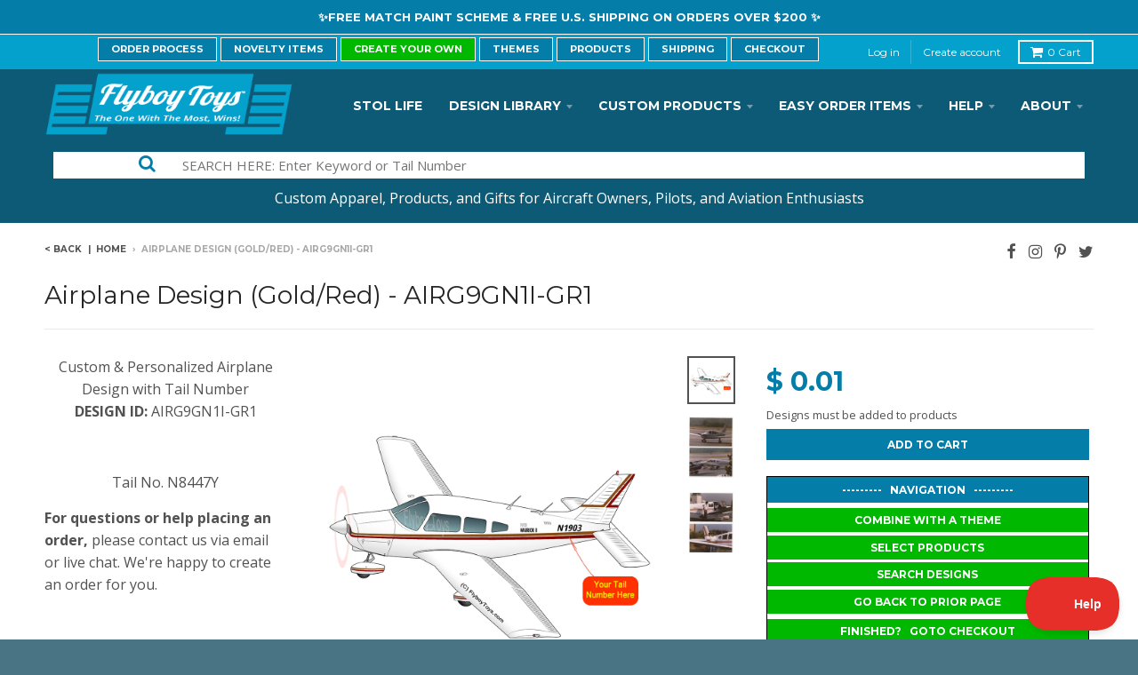

--- FILE ---
content_type: text/html; charset=utf-8
request_url: https://flyboytoys.com/products/airplane-design-gold-red-airgrgn1i-gr1
body_size: 28188
content:
<!doctype html>
<!--[if lt IE 7]><html class="no-js lt-ie9 lt-ie8 lt-ie7" lang="en"> <![endif]-->
<!--[if IE 7]><html class="no-js lt-ie9 lt-ie8" lang="en"> <![endif]-->
<!--[if IE 8]><html class="no-js lt-ie9" lang="en"> <![endif]-->
<!--[if IE 9 ]><html class="ie9 no-js"> <![endif]-->
<!--[if (gt IE 9)|!(IE)]><!--> <html class="no-js"> <!--<![endif]-->
<head>
  <meta charset="utf-8">
  <meta http-equiv="X-UA-Compatible" content="IE=edge,chrome=1">
  <meta name="google-site-verification" content="D4U0Jm7k3D055Ez5x9FMPUrFl9iMpXbqRPYflr8u3yo" />
  <meta name="p:domain_verify" content="ab01fd78277e432c768890cfabf82074"/>
  <meta property="fb:app_id" content="1449837465036130"/>


  
  <link rel="shortcut icon" href="//flyboytoys.com/cdn/shop/t/19/assets/favicon.png?v=165810265970503142981498504737" type="image/png" />
  

  <!-- Title and description ================================================== -->
  <title>
  Airplane Design (Gold/Red) - AIRG9GN1I-GR1 &ndash; Flyboy Toys
  </title>
  
  <meta name="description" content="Flyboy Toys is the #1 Source for Custom &amp; Personalized Airplane Designs for T-Shirts, Metal Hanger Signs, Street Signs and More.">
  

  <!-- Helpers ================================================== -->
  <!-- /snippets/social-meta-tags.liquid -->


  <meta property="og:type" content="product">
  <meta property="og:title" content="Airplane Design (Gold/Red) - AIRG9GN1I-GR1">
  
  <meta property="og:image" content="http://flyboytoys.com/cdn/shop/products/AIRGRGN1I-GR1_grande.jpg?v=1552924043">
  <meta property="og:image:secure_url" content="https://flyboytoys.com/cdn/shop/products/AIRGRGN1I-GR1_grande.jpg?v=1552924043">
  
  <meta property="og:image" content="http://flyboytoys.com/cdn/shop/products/pw1_grande.JPG?v=1547146689">
  <meta property="og:image:secure_url" content="https://flyboytoys.com/cdn/shop/products/pw1_grande.JPG?v=1547146689">
  
  <meta property="og:image" content="http://flyboytoys.com/cdn/shop/products/pw2_grande.JPG?v=1547146689">
  <meta property="og:image:secure_url" content="https://flyboytoys.com/cdn/shop/products/pw2_grande.JPG?v=1547146689">
  
  <meta property="og:price:amount" content="0.01">
  <meta property="og:price:currency" content="USD">


  <meta property="og:description" content="Flyboy Toys is the #1 Source for Custom &amp; Personalized Airplane Designs for T-Shirts, Metal Hanger Signs, Street Signs and More.">

  <meta property="og:url" content="https://flyboytoys.com/products/airplane-design-gold-red-airgrgn1i-gr1">
  <meta property="og:site_name" content="Flyboy Toys">





  
  <meta name="twitter:site" content="@FlyboyToysCom">


  <meta name="twitter:card" content="product">
  <meta name="twitter:title" content="Airplane Design (Gold/Red) - AIRG9GN1I-GR1">
  <meta name="twitter:description" content="Custom &amp;amp; Personalized Airplane Design with Tail Number  DESIGN ID: AIRG9GN1I-GR1
 
Tail No. N8447Y">
  <meta name="twitter:image" content="https://flyboytoys.com/cdn/shop/products/AIRGRGN1I-GR1_medium.jpg?v=1552924043">
  <meta name="twitter:image:width" content="240">
  <meta name="twitter:image:height" content="240">
  <meta name="twitter:label1" content="Price">
  <meta name="twitter:data1" content="$ 0.01 USD">
  
  <meta name="twitter:label2" content="Brand">
  <meta name="twitter:data2" content="Civil Aircraft">
  


  <link rel="canonical" href="https://flyboytoys.com/products/airplane-design-gold-red-airgrgn1i-gr1">
  <meta name="viewport" content="width=device-width,initial-scale=1">
  <meta name="theme-color" content="#047ea9">

  <!-- CSS ================================================== -->
  <link href="//flyboytoys.com/cdn/shop/t/19/assets/district.scss.css?v=159241497768777548331740605000" rel="stylesheet" type="text/css" media="all" />
  <!-- /snippets/fonts.liquid -->






  

  

  
  

  

  

  

  

  

  
    <link href="//fonts.googleapis.com/css?family=Montserrat:400,700|Open+Sans:400,400italic,700,700italic|Montserrat:400,700|" rel="stylesheet" type="text/css" media="all" />
  



  <!-- Header hook for plugins ================================================== -->
  <script>window.performance && window.performance.mark && window.performance.mark('shopify.content_for_header.start');</script><meta id="shopify-digital-wallet" name="shopify-digital-wallet" content="/9083492/digital_wallets/dialog">
<meta name="shopify-checkout-api-token" content="f535044f297ece41e7c371e377be30ef">
<meta id="in-context-paypal-metadata" data-shop-id="9083492" data-venmo-supported="false" data-environment="production" data-locale="en_US" data-paypal-v4="true" data-currency="USD">
<link rel="alternate" type="application/json+oembed" href="https://flyboytoys.com/products/airplane-design-gold-red-airgrgn1i-gr1.oembed">
<script async="async" src="/checkouts/internal/preloads.js?locale=en-US"></script>
<link rel="preconnect" href="https://shop.app" crossorigin="anonymous">
<script async="async" src="https://shop.app/checkouts/internal/preloads.js?locale=en-US&shop_id=9083492" crossorigin="anonymous"></script>
<script id="apple-pay-shop-capabilities" type="application/json">{"shopId":9083492,"countryCode":"US","currencyCode":"USD","merchantCapabilities":["supports3DS"],"merchantId":"gid:\/\/shopify\/Shop\/9083492","merchantName":"Flyboy Toys","requiredBillingContactFields":["postalAddress","email"],"requiredShippingContactFields":["postalAddress","email"],"shippingType":"shipping","supportedNetworks":["visa","masterCard","amex","discover","elo","jcb"],"total":{"type":"pending","label":"Flyboy Toys","amount":"1.00"},"shopifyPaymentsEnabled":true,"supportsSubscriptions":true}</script>
<script id="shopify-features" type="application/json">{"accessToken":"f535044f297ece41e7c371e377be30ef","betas":["rich-media-storefront-analytics"],"domain":"flyboytoys.com","predictiveSearch":true,"shopId":9083492,"locale":"en"}</script>
<script>var Shopify = Shopify || {};
Shopify.shop = "flyboy-toys.myshopify.com";
Shopify.locale = "en";
Shopify.currency = {"active":"USD","rate":"1.0"};
Shopify.country = "US";
Shopify.theme = {"name":"District-Bold Options QTY Breaks","id":176546958,"schema_name":null,"schema_version":null,"theme_store_id":null,"role":"main"};
Shopify.theme.handle = "null";
Shopify.theme.style = {"id":null,"handle":null};
Shopify.cdnHost = "flyboytoys.com/cdn";
Shopify.routes = Shopify.routes || {};
Shopify.routes.root = "/";</script>
<script type="module">!function(o){(o.Shopify=o.Shopify||{}).modules=!0}(window);</script>
<script>!function(o){function n(){var o=[];function n(){o.push(Array.prototype.slice.apply(arguments))}return n.q=o,n}var t=o.Shopify=o.Shopify||{};t.loadFeatures=n(),t.autoloadFeatures=n()}(window);</script>
<script>
  window.ShopifyPay = window.ShopifyPay || {};
  window.ShopifyPay.apiHost = "shop.app\/pay";
  window.ShopifyPay.redirectState = null;
</script>
<script id="shop-js-analytics" type="application/json">{"pageType":"product"}</script>
<script defer="defer" async type="module" src="//flyboytoys.com/cdn/shopifycloud/shop-js/modules/v2/client.init-shop-cart-sync_BT-GjEfc.en.esm.js"></script>
<script defer="defer" async type="module" src="//flyboytoys.com/cdn/shopifycloud/shop-js/modules/v2/chunk.common_D58fp_Oc.esm.js"></script>
<script defer="defer" async type="module" src="//flyboytoys.com/cdn/shopifycloud/shop-js/modules/v2/chunk.modal_xMitdFEc.esm.js"></script>
<script type="module">
  await import("//flyboytoys.com/cdn/shopifycloud/shop-js/modules/v2/client.init-shop-cart-sync_BT-GjEfc.en.esm.js");
await import("//flyboytoys.com/cdn/shopifycloud/shop-js/modules/v2/chunk.common_D58fp_Oc.esm.js");
await import("//flyboytoys.com/cdn/shopifycloud/shop-js/modules/v2/chunk.modal_xMitdFEc.esm.js");

  window.Shopify.SignInWithShop?.initShopCartSync?.({"fedCMEnabled":true,"windoidEnabled":true});

</script>
<script>
  window.Shopify = window.Shopify || {};
  if (!window.Shopify.featureAssets) window.Shopify.featureAssets = {};
  window.Shopify.featureAssets['shop-js'] = {"shop-cart-sync":["modules/v2/client.shop-cart-sync_DZOKe7Ll.en.esm.js","modules/v2/chunk.common_D58fp_Oc.esm.js","modules/v2/chunk.modal_xMitdFEc.esm.js"],"init-fed-cm":["modules/v2/client.init-fed-cm_B6oLuCjv.en.esm.js","modules/v2/chunk.common_D58fp_Oc.esm.js","modules/v2/chunk.modal_xMitdFEc.esm.js"],"shop-cash-offers":["modules/v2/client.shop-cash-offers_D2sdYoxE.en.esm.js","modules/v2/chunk.common_D58fp_Oc.esm.js","modules/v2/chunk.modal_xMitdFEc.esm.js"],"shop-login-button":["modules/v2/client.shop-login-button_QeVjl5Y3.en.esm.js","modules/v2/chunk.common_D58fp_Oc.esm.js","modules/v2/chunk.modal_xMitdFEc.esm.js"],"pay-button":["modules/v2/client.pay-button_DXTOsIq6.en.esm.js","modules/v2/chunk.common_D58fp_Oc.esm.js","modules/v2/chunk.modal_xMitdFEc.esm.js"],"shop-button":["modules/v2/client.shop-button_DQZHx9pm.en.esm.js","modules/v2/chunk.common_D58fp_Oc.esm.js","modules/v2/chunk.modal_xMitdFEc.esm.js"],"avatar":["modules/v2/client.avatar_BTnouDA3.en.esm.js"],"init-windoid":["modules/v2/client.init-windoid_CR1B-cfM.en.esm.js","modules/v2/chunk.common_D58fp_Oc.esm.js","modules/v2/chunk.modal_xMitdFEc.esm.js"],"init-shop-for-new-customer-accounts":["modules/v2/client.init-shop-for-new-customer-accounts_C_vY_xzh.en.esm.js","modules/v2/client.shop-login-button_QeVjl5Y3.en.esm.js","modules/v2/chunk.common_D58fp_Oc.esm.js","modules/v2/chunk.modal_xMitdFEc.esm.js"],"init-shop-email-lookup-coordinator":["modules/v2/client.init-shop-email-lookup-coordinator_BI7n9ZSv.en.esm.js","modules/v2/chunk.common_D58fp_Oc.esm.js","modules/v2/chunk.modal_xMitdFEc.esm.js"],"init-shop-cart-sync":["modules/v2/client.init-shop-cart-sync_BT-GjEfc.en.esm.js","modules/v2/chunk.common_D58fp_Oc.esm.js","modules/v2/chunk.modal_xMitdFEc.esm.js"],"shop-toast-manager":["modules/v2/client.shop-toast-manager_DiYdP3xc.en.esm.js","modules/v2/chunk.common_D58fp_Oc.esm.js","modules/v2/chunk.modal_xMitdFEc.esm.js"],"init-customer-accounts":["modules/v2/client.init-customer-accounts_D9ZNqS-Q.en.esm.js","modules/v2/client.shop-login-button_QeVjl5Y3.en.esm.js","modules/v2/chunk.common_D58fp_Oc.esm.js","modules/v2/chunk.modal_xMitdFEc.esm.js"],"init-customer-accounts-sign-up":["modules/v2/client.init-customer-accounts-sign-up_iGw4briv.en.esm.js","modules/v2/client.shop-login-button_QeVjl5Y3.en.esm.js","modules/v2/chunk.common_D58fp_Oc.esm.js","modules/v2/chunk.modal_xMitdFEc.esm.js"],"shop-follow-button":["modules/v2/client.shop-follow-button_CqMgW2wH.en.esm.js","modules/v2/chunk.common_D58fp_Oc.esm.js","modules/v2/chunk.modal_xMitdFEc.esm.js"],"checkout-modal":["modules/v2/client.checkout-modal_xHeaAweL.en.esm.js","modules/v2/chunk.common_D58fp_Oc.esm.js","modules/v2/chunk.modal_xMitdFEc.esm.js"],"shop-login":["modules/v2/client.shop-login_D91U-Q7h.en.esm.js","modules/v2/chunk.common_D58fp_Oc.esm.js","modules/v2/chunk.modal_xMitdFEc.esm.js"],"lead-capture":["modules/v2/client.lead-capture_BJmE1dJe.en.esm.js","modules/v2/chunk.common_D58fp_Oc.esm.js","modules/v2/chunk.modal_xMitdFEc.esm.js"],"payment-terms":["modules/v2/client.payment-terms_Ci9AEqFq.en.esm.js","modules/v2/chunk.common_D58fp_Oc.esm.js","modules/v2/chunk.modal_xMitdFEc.esm.js"]};
</script>
<script>(function() {
  var isLoaded = false;
  function asyncLoad() {
    if (isLoaded) return;
    isLoaded = true;
    var urls = ["\/\/cdn.shopify.com\/proxy\/ebc6423d371107895eb0d20884a1024903e0a62f675217aa5eaf104ca57bf576\/static.cdn.printful.com\/static\/js\/external\/shopify-product-customizer.js?v=0.28\u0026shop=flyboy-toys.myshopify.com\u0026sp-cache-control=cHVibGljLCBtYXgtYWdlPTkwMA","https:\/\/omnisnippet1.com\/platforms\/shopify.js?source=scriptTag\u0026v=2025-05-15T12\u0026shop=flyboy-toys.myshopify.com"];
    for (var i = 0; i < urls.length; i++) {
      var s = document.createElement('script');
      s.type = 'text/javascript';
      s.async = true;
      s.src = urls[i];
      var x = document.getElementsByTagName('script')[0];
      x.parentNode.insertBefore(s, x);
    }
  };
  if(window.attachEvent) {
    window.attachEvent('onload', asyncLoad);
  } else {
    window.addEventListener('load', asyncLoad, false);
  }
})();</script>
<script id="__st">var __st={"a":9083492,"offset":-18000,"reqid":"60a87063-9a88-44ab-8690-28b0e298913e-1769179492","pageurl":"flyboytoys.com\/products\/airplane-design-gold-red-airgrgn1i-gr1","u":"0fc8519fefad","p":"product","rtyp":"product","rid":2067812739};</script>
<script>window.ShopifyPaypalV4VisibilityTracking = true;</script>
<script id="captcha-bootstrap">!function(){'use strict';const t='contact',e='account',n='new_comment',o=[[t,t],['blogs',n],['comments',n],[t,'customer']],c=[[e,'customer_login'],[e,'guest_login'],[e,'recover_customer_password'],[e,'create_customer']],r=t=>t.map((([t,e])=>`form[action*='/${t}']:not([data-nocaptcha='true']) input[name='form_type'][value='${e}']`)).join(','),a=t=>()=>t?[...document.querySelectorAll(t)].map((t=>t.form)):[];function s(){const t=[...o],e=r(t);return a(e)}const i='password',u='form_key',d=['recaptcha-v3-token','g-recaptcha-response','h-captcha-response',i],f=()=>{try{return window.sessionStorage}catch{return}},m='__shopify_v',_=t=>t.elements[u];function p(t,e,n=!1){try{const o=window.sessionStorage,c=JSON.parse(o.getItem(e)),{data:r}=function(t){const{data:e,action:n}=t;return t[m]||n?{data:e,action:n}:{data:t,action:n}}(c);for(const[e,n]of Object.entries(r))t.elements[e]&&(t.elements[e].value=n);n&&o.removeItem(e)}catch(o){console.error('form repopulation failed',{error:o})}}const l='form_type',E='cptcha';function T(t){t.dataset[E]=!0}const w=window,h=w.document,L='Shopify',v='ce_forms',y='captcha';let A=!1;((t,e)=>{const n=(g='f06e6c50-85a8-45c8-87d0-21a2b65856fe',I='https://cdn.shopify.com/shopifycloud/storefront-forms-hcaptcha/ce_storefront_forms_captcha_hcaptcha.v1.5.2.iife.js',D={infoText:'Protected by hCaptcha',privacyText:'Privacy',termsText:'Terms'},(t,e,n)=>{const o=w[L][v],c=o.bindForm;if(c)return c(t,g,e,D).then(n);var r;o.q.push([[t,g,e,D],n]),r=I,A||(h.body.append(Object.assign(h.createElement('script'),{id:'captcha-provider',async:!0,src:r})),A=!0)});var g,I,D;w[L]=w[L]||{},w[L][v]=w[L][v]||{},w[L][v].q=[],w[L][y]=w[L][y]||{},w[L][y].protect=function(t,e){n(t,void 0,e),T(t)},Object.freeze(w[L][y]),function(t,e,n,w,h,L){const[v,y,A,g]=function(t,e,n){const i=e?o:[],u=t?c:[],d=[...i,...u],f=r(d),m=r(i),_=r(d.filter((([t,e])=>n.includes(e))));return[a(f),a(m),a(_),s()]}(w,h,L),I=t=>{const e=t.target;return e instanceof HTMLFormElement?e:e&&e.form},D=t=>v().includes(t);t.addEventListener('submit',(t=>{const e=I(t);if(!e)return;const n=D(e)&&!e.dataset.hcaptchaBound&&!e.dataset.recaptchaBound,o=_(e),c=g().includes(e)&&(!o||!o.value);(n||c)&&t.preventDefault(),c&&!n&&(function(t){try{if(!f())return;!function(t){const e=f();if(!e)return;const n=_(t);if(!n)return;const o=n.value;o&&e.removeItem(o)}(t);const e=Array.from(Array(32),(()=>Math.random().toString(36)[2])).join('');!function(t,e){_(t)||t.append(Object.assign(document.createElement('input'),{type:'hidden',name:u})),t.elements[u].value=e}(t,e),function(t,e){const n=f();if(!n)return;const o=[...t.querySelectorAll(`input[type='${i}']`)].map((({name:t})=>t)),c=[...d,...o],r={};for(const[a,s]of new FormData(t).entries())c.includes(a)||(r[a]=s);n.setItem(e,JSON.stringify({[m]:1,action:t.action,data:r}))}(t,e)}catch(e){console.error('failed to persist form',e)}}(e),e.submit())}));const S=(t,e)=>{t&&!t.dataset[E]&&(n(t,e.some((e=>e===t))),T(t))};for(const o of['focusin','change'])t.addEventListener(o,(t=>{const e=I(t);D(e)&&S(e,y())}));const B=e.get('form_key'),M=e.get(l),P=B&&M;t.addEventListener('DOMContentLoaded',(()=>{const t=y();if(P)for(const e of t)e.elements[l].value===M&&p(e,B);[...new Set([...A(),...v().filter((t=>'true'===t.dataset.shopifyCaptcha))])].forEach((e=>S(e,t)))}))}(h,new URLSearchParams(w.location.search),n,t,e,['guest_login'])})(!0,!0)}();</script>
<script integrity="sha256-4kQ18oKyAcykRKYeNunJcIwy7WH5gtpwJnB7kiuLZ1E=" data-source-attribution="shopify.loadfeatures" defer="defer" src="//flyboytoys.com/cdn/shopifycloud/storefront/assets/storefront/load_feature-a0a9edcb.js" crossorigin="anonymous"></script>
<script crossorigin="anonymous" defer="defer" src="//flyboytoys.com/cdn/shopifycloud/storefront/assets/shopify_pay/storefront-65b4c6d7.js?v=20250812"></script>
<script data-source-attribution="shopify.dynamic_checkout.dynamic.init">var Shopify=Shopify||{};Shopify.PaymentButton=Shopify.PaymentButton||{isStorefrontPortableWallets:!0,init:function(){window.Shopify.PaymentButton.init=function(){};var t=document.createElement("script");t.src="https://flyboytoys.com/cdn/shopifycloud/portable-wallets/latest/portable-wallets.en.js",t.type="module",document.head.appendChild(t)}};
</script>
<script data-source-attribution="shopify.dynamic_checkout.buyer_consent">
  function portableWalletsHideBuyerConsent(e){var t=document.getElementById("shopify-buyer-consent"),n=document.getElementById("shopify-subscription-policy-button");t&&n&&(t.classList.add("hidden"),t.setAttribute("aria-hidden","true"),n.removeEventListener("click",e))}function portableWalletsShowBuyerConsent(e){var t=document.getElementById("shopify-buyer-consent"),n=document.getElementById("shopify-subscription-policy-button");t&&n&&(t.classList.remove("hidden"),t.removeAttribute("aria-hidden"),n.addEventListener("click",e))}window.Shopify?.PaymentButton&&(window.Shopify.PaymentButton.hideBuyerConsent=portableWalletsHideBuyerConsent,window.Shopify.PaymentButton.showBuyerConsent=portableWalletsShowBuyerConsent);
</script>
<script data-source-attribution="shopify.dynamic_checkout.cart.bootstrap">document.addEventListener("DOMContentLoaded",(function(){function t(){return document.querySelector("shopify-accelerated-checkout-cart, shopify-accelerated-checkout")}if(t())Shopify.PaymentButton.init();else{new MutationObserver((function(e,n){t()&&(Shopify.PaymentButton.init(),n.disconnect())})).observe(document.body,{childList:!0,subtree:!0})}}));
</script>
<link id="shopify-accelerated-checkout-styles" rel="stylesheet" media="screen" href="https://flyboytoys.com/cdn/shopifycloud/portable-wallets/latest/accelerated-checkout-backwards-compat.css" crossorigin="anonymous">
<style id="shopify-accelerated-checkout-cart">
        #shopify-buyer-consent {
  margin-top: 1em;
  display: inline-block;
  width: 100%;
}

#shopify-buyer-consent.hidden {
  display: none;
}

#shopify-subscription-policy-button {
  background: none;
  border: none;
  padding: 0;
  text-decoration: underline;
  font-size: inherit;
  cursor: pointer;
}

#shopify-subscription-policy-button::before {
  box-shadow: none;
}

      </style>

<script>window.performance && window.performance.mark && window.performance.mark('shopify.content_for_header.end');</script>

<script>window.BOLD = window.BOLD || {};
    window.BOLD.common = window.BOLD.common || {};
    window.BOLD.common.Shopify = window.BOLD.common.Shopify || {};
    window.BOLD.common.Shopify.shop = {
      domain: 'flyboytoys.com',
      permanent_domain: 'flyboy-toys.myshopify.com',
      url: 'https://flyboytoys.com',
      secure_url: 'https://flyboytoys.com',
      money_format: "$ {{amount}}",
      currency: "USD"
    };
    window.BOLD.common.Shopify.customer = {
      id: null,
      tags: null,
    };
    window.BOLD.common.Shopify.cart = {"note":null,"attributes":{},"original_total_price":0,"total_price":0,"total_discount":0,"total_weight":0.0,"item_count":0,"items":[],"requires_shipping":false,"currency":"USD","items_subtotal_price":0,"cart_level_discount_applications":[],"checkout_charge_amount":0};
    window.BOLD.common.template = 'product';window.BOLD.common.Shopify.formatMoney = function(money, format) {
        function n(t, e) {
            return "undefined" == typeof t ? e : t
        }
        function r(t, e, r, i) {
            if (e = n(e, 2),
                r = n(r, ","),
                i = n(i, "."),
            isNaN(t) || null == t)
                return 0;
            t = (t / 100).toFixed(e);
            var o = t.split(".")
                , a = o[0].replace(/(\d)(?=(\d\d\d)+(?!\d))/g, "$1" + r)
                , s = o[1] ? i + o[1] : "";
            return a + s
        }
        "string" == typeof money && (money = money.replace(".", ""));
        var i = ""
            , o = /\{\{\s*(\w+)\s*\}\}/
            , a = format || window.BOLD.common.Shopify.shop.money_format || window.Shopify.money_format || "$ {{ amount }}";
        switch (a.match(o)[1]) {
            case "amount":
                i = r(money, 2, ",", ".");
                break;
            case "amount_no_decimals":
                i = r(money, 0, ",", ".");
                break;
            case "amount_with_comma_separator":
                i = r(money, 2, ".", ",");
                break;
            case "amount_no_decimals_with_comma_separator":
                i = r(money, 0, ".", ",");
                break;
            case "amount_with_space_separator":
                i = r(money, 2, " ", ",");
                break;
            case "amount_no_decimals_with_space_separator":
                i = r(money, 0, " ", ",");
                break;
            case "amount_with_apostrophe_separator":
                i = r(money, 2, "'", ".");
                break;
        }
        return a.replace(o, i);
    };
    window.BOLD.common.Shopify.saveProduct = function (handle, product) {
      if (typeof handle === 'string' && typeof window.BOLD.common.Shopify.products[handle] === 'undefined') {
        if (typeof product === 'number') {
          window.BOLD.common.Shopify.handles[product] = handle;
          product = { id: product };
        }
        window.BOLD.common.Shopify.products[handle] = product;
      }
    };
    window.BOLD.common.Shopify.saveVariant = function (variant_id, variant) {
      if (typeof variant_id === 'number' && typeof window.BOLD.common.Shopify.variants[variant_id] === 'undefined') {
        window.BOLD.common.Shopify.variants[variant_id] = variant;
      }
    };window.BOLD.common.Shopify.products = window.BOLD.common.Shopify.products || {};
    window.BOLD.common.Shopify.variants = window.BOLD.common.Shopify.variants || {};
    window.BOLD.common.Shopify.handles = window.BOLD.common.Shopify.handles || {};window.BOLD.common.Shopify.handle = "airplane-design-gold-red-airgrgn1i-gr1"
window.BOLD.common.Shopify.saveProduct("airplane-design-gold-red-airgrgn1i-gr1", 2067812739);window.BOLD.common.Shopify.saveVariant(5946961603, { product_id: 2067812739, product_handle: "airplane-design-gold-red-airgrgn1i-gr1", price: 1, group_id: '', csp_metafield: {}});window.BOLD.apps_installed = {} || {};window.BOLD.common.Shopify.saveProduct("aircraft-custom-match", 1585590272063);window.BOLD.common.Shopify.saveVariant(13814234382399, { product_id: 1585590272063, product_handle: "aircraft-custom-match", price: 0, group_id: '', csp_metafield: {}});window.BOLD.common.Shopify.saveVariant(13877209268287, { product_id: 1585590272063, product_handle: "aircraft-custom-match", price: 1500, group_id: '', csp_metafield: {}});window.BOLD.common.Shopify.saveVariant(13877209301055, { product_id: 1585590272063, product_handle: "aircraft-custom-match", price: 5000, group_id: '', csp_metafield: {}});window.BOLD.common.Shopify.saveVariant(43786181771485, { product_id: 1585590272063, product_handle: "aircraft-custom-match", price: 20000, group_id: '', csp_metafield: {}});window.BOLD.common.Shopify.saveVariant(43898277200093, { product_id: 1585590272063, product_handle: "aircraft-custom-match", price: 6000, group_id: '', csp_metafield: {}});window.BOLD.common.Shopify.saveVariant(44115649855709, { product_id: 1585590272063, product_handle: "aircraft-custom-match", price: 5000, group_id: '', csp_metafield: {}});window.BOLD.common.Shopify.saveProduct("custom-ceramic-white-mug", 8615427971);window.BOLD.common.Shopify.saveVariant(28735527427, { product_id: 8615427971, product_handle: "custom-ceramic-white-mug", price: 1995, group_id: '', csp_metafield: {}});window.BOLD.common.Shopify.saveVariant(28735527619, { product_id: 8615427971, product_handle: "custom-ceramic-white-mug", price: 2095, group_id: '', csp_metafield: {}});window.BOLD.common.Shopify.saveVariant(45699145105629, { product_id: 8615427971, product_handle: "custom-ceramic-white-mug", price: 2499, group_id: '', csp_metafield: {}});window.BOLD.common.Shopify.saveProduct("custom-bella-canvas-3001-unisex-jersey-4-2oz-100-cotton-t-shirt", 10026785486);window.BOLD.common.Shopify.saveVariant(37031601998, { product_id: 10026785486, product_handle: "custom-bella-canvas-3001-unisex-jersey-4-2oz-100-cotton-t-shirt", price: 3499, group_id: '', csp_metafield: {}});window.BOLD.common.Shopify.saveVariant(37031602062, { product_id: 10026785486, product_handle: "custom-bella-canvas-3001-unisex-jersey-4-2oz-100-cotton-t-shirt", price: 3499, group_id: '', csp_metafield: {}});window.BOLD.common.Shopify.saveVariant(37031602126, { product_id: 10026785486, product_handle: "custom-bella-canvas-3001-unisex-jersey-4-2oz-100-cotton-t-shirt", price: 3499, group_id: '', csp_metafield: {}});window.BOLD.common.Shopify.saveVariant(37031602190, { product_id: 10026785486, product_handle: "custom-bella-canvas-3001-unisex-jersey-4-2oz-100-cotton-t-shirt", price: 3499, group_id: '', csp_metafield: {}});window.BOLD.common.Shopify.saveVariant(37031602254, { product_id: 10026785486, product_handle: "custom-bella-canvas-3001-unisex-jersey-4-2oz-100-cotton-t-shirt", price: 3499, group_id: '', csp_metafield: {}});window.BOLD.common.Shopify.saveVariant(44268818432221, { product_id: 10026785486, product_handle: "custom-bella-canvas-3001-unisex-jersey-4-2oz-100-cotton-t-shirt", price: 3499, group_id: '', csp_metafield: {}});window.BOLD.common.Shopify.saveVariant(44268775342301, { product_id: 10026785486, product_handle: "custom-bella-canvas-3001-unisex-jersey-4-2oz-100-cotton-t-shirt", price: 3499, group_id: '', csp_metafield: {}});window.BOLD.common.Shopify.saveVariant(44268775375069, { product_id: 10026785486, product_handle: "custom-bella-canvas-3001-unisex-jersey-4-2oz-100-cotton-t-shirt", price: 3499, group_id: '', csp_metafield: {}});window.BOLD.common.Shopify.saveVariant(44268775407837, { product_id: 10026785486, product_handle: "custom-bella-canvas-3001-unisex-jersey-4-2oz-100-cotton-t-shirt", price: 3499, group_id: '', csp_metafield: {}});window.BOLD.common.Shopify.saveVariant(44268775440605, { product_id: 10026785486, product_handle: "custom-bella-canvas-3001-unisex-jersey-4-2oz-100-cotton-t-shirt", price: 3499, group_id: '', csp_metafield: {}});window.BOLD.common.Shopify.saveVariant(44268775473373, { product_id: 10026785486, product_handle: "custom-bella-canvas-3001-unisex-jersey-4-2oz-100-cotton-t-shirt", price: 3499, group_id: '', csp_metafield: {}});window.BOLD.common.Shopify.saveVariant(44268818464989, { product_id: 10026785486, product_handle: "custom-bella-canvas-3001-unisex-jersey-4-2oz-100-cotton-t-shirt", price: 3499, group_id: '', csp_metafield: {}});window.BOLD.common.Shopify.saveVariant(37031600654, { product_id: 10026785486, product_handle: "custom-bella-canvas-3001-unisex-jersey-4-2oz-100-cotton-t-shirt", price: 3499, group_id: '', csp_metafield: {}});window.BOLD.common.Shopify.saveVariant(37031600718, { product_id: 10026785486, product_handle: "custom-bella-canvas-3001-unisex-jersey-4-2oz-100-cotton-t-shirt", price: 3499, group_id: '', csp_metafield: {}});window.BOLD.common.Shopify.saveVariant(37031600782, { product_id: 10026785486, product_handle: "custom-bella-canvas-3001-unisex-jersey-4-2oz-100-cotton-t-shirt", price: 3499, group_id: '', csp_metafield: {}});window.BOLD.common.Shopify.saveVariant(37031600846, { product_id: 10026785486, product_handle: "custom-bella-canvas-3001-unisex-jersey-4-2oz-100-cotton-t-shirt", price: 3499, group_id: '', csp_metafield: {}});window.BOLD.common.Shopify.saveVariant(37031600910, { product_id: 10026785486, product_handle: "custom-bella-canvas-3001-unisex-jersey-4-2oz-100-cotton-t-shirt", price: 3499, group_id: '', csp_metafield: {}});window.BOLD.common.Shopify.saveVariant(44268818497757, { product_id: 10026785486, product_handle: "custom-bella-canvas-3001-unisex-jersey-4-2oz-100-cotton-t-shirt", price: 3499, group_id: '', csp_metafield: {}});window.BOLD.common.Shopify.saveVariant(37125226574, { product_id: 10026785486, product_handle: "custom-bella-canvas-3001-unisex-jersey-4-2oz-100-cotton-t-shirt", price: 3499, group_id: '', csp_metafield: {}});window.BOLD.common.Shopify.saveVariant(37125291022, { product_id: 10026785486, product_handle: "custom-bella-canvas-3001-unisex-jersey-4-2oz-100-cotton-t-shirt", price: 3499, group_id: '', csp_metafield: {}});window.BOLD.common.Shopify.saveVariant(37125365390, { product_id: 10026785486, product_handle: "custom-bella-canvas-3001-unisex-jersey-4-2oz-100-cotton-t-shirt", price: 3499, group_id: '', csp_metafield: {}});window.BOLD.common.Shopify.saveVariant(37125419342, { product_id: 10026785486, product_handle: "custom-bella-canvas-3001-unisex-jersey-4-2oz-100-cotton-t-shirt", price: 3499, group_id: '', csp_metafield: {}});window.BOLD.common.Shopify.saveVariant(37125498318, { product_id: 10026785486, product_handle: "custom-bella-canvas-3001-unisex-jersey-4-2oz-100-cotton-t-shirt", price: 3499, group_id: '', csp_metafield: {}});window.BOLD.common.Shopify.saveVariant(44268818530525, { product_id: 10026785486, product_handle: "custom-bella-canvas-3001-unisex-jersey-4-2oz-100-cotton-t-shirt", price: 3499, group_id: '', csp_metafield: {}});window.BOLD.common.Shopify.saveVariant(37031599758, { product_id: 10026785486, product_handle: "custom-bella-canvas-3001-unisex-jersey-4-2oz-100-cotton-t-shirt", price: 3499, group_id: '', csp_metafield: {}});window.BOLD.common.Shopify.saveVariant(37031599822, { product_id: 10026785486, product_handle: "custom-bella-canvas-3001-unisex-jersey-4-2oz-100-cotton-t-shirt", price: 3499, group_id: '', csp_metafield: {}});window.BOLD.common.Shopify.saveVariant(37031599886, { product_id: 10026785486, product_handle: "custom-bella-canvas-3001-unisex-jersey-4-2oz-100-cotton-t-shirt", price: 3499, group_id: '', csp_metafield: {}});window.BOLD.common.Shopify.saveVariant(37031599950, { product_id: 10026785486, product_handle: "custom-bella-canvas-3001-unisex-jersey-4-2oz-100-cotton-t-shirt", price: 3499, group_id: '', csp_metafield: {}});window.BOLD.common.Shopify.saveVariant(37031600014, { product_id: 10026785486, product_handle: "custom-bella-canvas-3001-unisex-jersey-4-2oz-100-cotton-t-shirt", price: 3499, group_id: '', csp_metafield: {}});window.BOLD.common.Shopify.saveVariant(44268818563293, { product_id: 10026785486, product_handle: "custom-bella-canvas-3001-unisex-jersey-4-2oz-100-cotton-t-shirt", price: 3499, group_id: '', csp_metafield: {}});window.BOLD.common.Shopify.saveVariant(37031602894, { product_id: 10026785486, product_handle: "custom-bella-canvas-3001-unisex-jersey-4-2oz-100-cotton-t-shirt", price: 3499, group_id: '', csp_metafield: {}});window.BOLD.common.Shopify.saveVariant(37031602958, { product_id: 10026785486, product_handle: "custom-bella-canvas-3001-unisex-jersey-4-2oz-100-cotton-t-shirt", price: 3499, group_id: '', csp_metafield: {}});window.BOLD.common.Shopify.saveVariant(37031603022, { product_id: 10026785486, product_handle: "custom-bella-canvas-3001-unisex-jersey-4-2oz-100-cotton-t-shirt", price: 3499, group_id: '', csp_metafield: {}});window.BOLD.common.Shopify.saveVariant(37031603086, { product_id: 10026785486, product_handle: "custom-bella-canvas-3001-unisex-jersey-4-2oz-100-cotton-t-shirt", price: 3499, group_id: '', csp_metafield: {}});window.BOLD.common.Shopify.saveVariant(37031603150, { product_id: 10026785486, product_handle: "custom-bella-canvas-3001-unisex-jersey-4-2oz-100-cotton-t-shirt", price: 3499, group_id: '', csp_metafield: {}});window.BOLD.common.Shopify.saveVariant(44268806668509, { product_id: 10026785486, product_handle: "custom-bella-canvas-3001-unisex-jersey-4-2oz-100-cotton-t-shirt", price: 3499, group_id: '', csp_metafield: {}});window.BOLD.common.Shopify.saveVariant(44268806701277, { product_id: 10026785486, product_handle: "custom-bella-canvas-3001-unisex-jersey-4-2oz-100-cotton-t-shirt", price: 3499, group_id: '', csp_metafield: {}});window.BOLD.common.Shopify.saveVariant(44268806734045, { product_id: 10026785486, product_handle: "custom-bella-canvas-3001-unisex-jersey-4-2oz-100-cotton-t-shirt", price: 3499, group_id: '', csp_metafield: {}});window.BOLD.common.Shopify.saveVariant(44268806766813, { product_id: 10026785486, product_handle: "custom-bella-canvas-3001-unisex-jersey-4-2oz-100-cotton-t-shirt", price: 3499, group_id: '', csp_metafield: {}});window.BOLD.common.Shopify.saveVariant(44268806799581, { product_id: 10026785486, product_handle: "custom-bella-canvas-3001-unisex-jersey-4-2oz-100-cotton-t-shirt", price: 3499, group_id: '', csp_metafield: {}});window.BOLD.common.Shopify.saveVariant(44268818628829, { product_id: 10026785486, product_handle: "custom-bella-canvas-3001-unisex-jersey-4-2oz-100-cotton-t-shirt", price: 3499, group_id: '', csp_metafield: {}});window.BOLD.common.Shopify.saveVariant(44268796248285, { product_id: 10026785486, product_handle: "custom-bella-canvas-3001-unisex-jersey-4-2oz-100-cotton-t-shirt", price: 3499, group_id: '', csp_metafield: {}});window.BOLD.common.Shopify.saveVariant(44268796281053, { product_id: 10026785486, product_handle: "custom-bella-canvas-3001-unisex-jersey-4-2oz-100-cotton-t-shirt", price: 3499, group_id: '', csp_metafield: {}});window.BOLD.common.Shopify.saveVariant(44268796313821, { product_id: 10026785486, product_handle: "custom-bella-canvas-3001-unisex-jersey-4-2oz-100-cotton-t-shirt", price: 3499, group_id: '', csp_metafield: {}});window.BOLD.common.Shopify.saveVariant(44268796346589, { product_id: 10026785486, product_handle: "custom-bella-canvas-3001-unisex-jersey-4-2oz-100-cotton-t-shirt", price: 3499, group_id: '', csp_metafield: {}});window.BOLD.common.Shopify.saveVariant(44268796379357, { product_id: 10026785486, product_handle: "custom-bella-canvas-3001-unisex-jersey-4-2oz-100-cotton-t-shirt", price: 3499, group_id: '', csp_metafield: {}});window.BOLD.common.Shopify.saveVariant(44268818661597, { product_id: 10026785486, product_handle: "custom-bella-canvas-3001-unisex-jersey-4-2oz-100-cotton-t-shirt", price: 3499, group_id: '', csp_metafield: {}});window.BOLD.common.Shopify.saveVariant(37031601550, { product_id: 10026785486, product_handle: "custom-bella-canvas-3001-unisex-jersey-4-2oz-100-cotton-t-shirt", price: 3499, group_id: '', csp_metafield: {}});window.BOLD.common.Shopify.saveVariant(37031601614, { product_id: 10026785486, product_handle: "custom-bella-canvas-3001-unisex-jersey-4-2oz-100-cotton-t-shirt", price: 3499, group_id: '', csp_metafield: {}});window.BOLD.common.Shopify.saveVariant(37031601678, { product_id: 10026785486, product_handle: "custom-bella-canvas-3001-unisex-jersey-4-2oz-100-cotton-t-shirt", price: 3499, group_id: '', csp_metafield: {}});window.BOLD.common.Shopify.saveVariant(37031601742, { product_id: 10026785486, product_handle: "custom-bella-canvas-3001-unisex-jersey-4-2oz-100-cotton-t-shirt", price: 3499, group_id: '', csp_metafield: {}});window.BOLD.common.Shopify.saveVariant(37031601806, { product_id: 10026785486, product_handle: "custom-bella-canvas-3001-unisex-jersey-4-2oz-100-cotton-t-shirt", price: 3499, group_id: '', csp_metafield: {}});window.BOLD.common.Shopify.saveVariant(44268818694365, { product_id: 10026785486, product_handle: "custom-bella-canvas-3001-unisex-jersey-4-2oz-100-cotton-t-shirt", price: 3499, group_id: '', csp_metafield: {}});window.BOLD.common.Shopify.saveVariant(44268775506141, { product_id: 10026785486, product_handle: "custom-bella-canvas-3001-unisex-jersey-4-2oz-100-cotton-t-shirt", price: 3499, group_id: '', csp_metafield: {}});window.BOLD.common.Shopify.saveVariant(44268775538909, { product_id: 10026785486, product_handle: "custom-bella-canvas-3001-unisex-jersey-4-2oz-100-cotton-t-shirt", price: 3499, group_id: '', csp_metafield: {}});window.BOLD.common.Shopify.saveVariant(44268775571677, { product_id: 10026785486, product_handle: "custom-bella-canvas-3001-unisex-jersey-4-2oz-100-cotton-t-shirt", price: 3499, group_id: '', csp_metafield: {}});window.BOLD.common.Shopify.saveVariant(44268775604445, { product_id: 10026785486, product_handle: "custom-bella-canvas-3001-unisex-jersey-4-2oz-100-cotton-t-shirt", price: 3499, group_id: '', csp_metafield: {}});window.BOLD.common.Shopify.saveVariant(44268775637213, { product_id: 10026785486, product_handle: "custom-bella-canvas-3001-unisex-jersey-4-2oz-100-cotton-t-shirt", price: 3499, group_id: '', csp_metafield: {}});window.BOLD.common.Shopify.saveVariant(44268818727133, { product_id: 10026785486, product_handle: "custom-bella-canvas-3001-unisex-jersey-4-2oz-100-cotton-t-shirt", price: 3499, group_id: '', csp_metafield: {}});window.BOLD.common.Shopify.saveVariant(44268805325021, { product_id: 10026785486, product_handle: "custom-bella-canvas-3001-unisex-jersey-4-2oz-100-cotton-t-shirt", price: 3499, group_id: '', csp_metafield: {}});window.BOLD.common.Shopify.saveVariant(44268805357789, { product_id: 10026785486, product_handle: "custom-bella-canvas-3001-unisex-jersey-4-2oz-100-cotton-t-shirt", price: 3499, group_id: '', csp_metafield: {}});window.BOLD.common.Shopify.saveVariant(44268805390557, { product_id: 10026785486, product_handle: "custom-bella-canvas-3001-unisex-jersey-4-2oz-100-cotton-t-shirt", price: 3499, group_id: '', csp_metafield: {}});window.BOLD.common.Shopify.saveVariant(44268805423325, { product_id: 10026785486, product_handle: "custom-bella-canvas-3001-unisex-jersey-4-2oz-100-cotton-t-shirt", price: 3499, group_id: '', csp_metafield: {}});window.BOLD.common.Shopify.saveVariant(44268805456093, { product_id: 10026785486, product_handle: "custom-bella-canvas-3001-unisex-jersey-4-2oz-100-cotton-t-shirt", price: 3499, group_id: '', csp_metafield: {}});window.BOLD.common.Shopify.saveVariant(44268818759901, { product_id: 10026785486, product_handle: "custom-bella-canvas-3001-unisex-jersey-4-2oz-100-cotton-t-shirt", price: 3499, group_id: '', csp_metafield: {}});window.BOLD.common.Shopify.saveVariant(44268805488861, { product_id: 10026785486, product_handle: "custom-bella-canvas-3001-unisex-jersey-4-2oz-100-cotton-t-shirt", price: 3499, group_id: '', csp_metafield: {}});window.BOLD.common.Shopify.saveVariant(44268805521629, { product_id: 10026785486, product_handle: "custom-bella-canvas-3001-unisex-jersey-4-2oz-100-cotton-t-shirt", price: 3499, group_id: '', csp_metafield: {}});window.BOLD.common.Shopify.saveVariant(44268805554397, { product_id: 10026785486, product_handle: "custom-bella-canvas-3001-unisex-jersey-4-2oz-100-cotton-t-shirt", price: 3499, group_id: '', csp_metafield: {}});window.BOLD.common.Shopify.saveVariant(44268805587165, { product_id: 10026785486, product_handle: "custom-bella-canvas-3001-unisex-jersey-4-2oz-100-cotton-t-shirt", price: 3499, group_id: '', csp_metafield: {}});window.BOLD.common.Shopify.saveVariant(44268805619933, { product_id: 10026785486, product_handle: "custom-bella-canvas-3001-unisex-jersey-4-2oz-100-cotton-t-shirt", price: 3499, group_id: '', csp_metafield: {}});window.BOLD.common.Shopify.saveVariant(44268818792669, { product_id: 10026785486, product_handle: "custom-bella-canvas-3001-unisex-jersey-4-2oz-100-cotton-t-shirt", price: 3499, group_id: '', csp_metafield: {}});window.BOLD.common.Shopify.saveVariant(44268805816541, { product_id: 10026785486, product_handle: "custom-bella-canvas-3001-unisex-jersey-4-2oz-100-cotton-t-shirt", price: 3499, group_id: '', csp_metafield: {}});window.BOLD.common.Shopify.saveVariant(44268805849309, { product_id: 10026785486, product_handle: "custom-bella-canvas-3001-unisex-jersey-4-2oz-100-cotton-t-shirt", price: 3499, group_id: '', csp_metafield: {}});window.BOLD.common.Shopify.saveVariant(44268805882077, { product_id: 10026785486, product_handle: "custom-bella-canvas-3001-unisex-jersey-4-2oz-100-cotton-t-shirt", price: 3499, group_id: '', csp_metafield: {}});window.BOLD.common.Shopify.saveVariant(44268805914845, { product_id: 10026785486, product_handle: "custom-bella-canvas-3001-unisex-jersey-4-2oz-100-cotton-t-shirt", price: 3499, group_id: '', csp_metafield: {}});window.BOLD.common.Shopify.saveVariant(44268805947613, { product_id: 10026785486, product_handle: "custom-bella-canvas-3001-unisex-jersey-4-2oz-100-cotton-t-shirt", price: 3499, group_id: '', csp_metafield: {}});window.BOLD.common.Shopify.saveVariant(44268818825437, { product_id: 10026785486, product_handle: "custom-bella-canvas-3001-unisex-jersey-4-2oz-100-cotton-t-shirt", price: 3499, group_id: '', csp_metafield: {}});window.BOLD.common.Shopify.saveVariant(37031603790, { product_id: 10026785486, product_handle: "custom-bella-canvas-3001-unisex-jersey-4-2oz-100-cotton-t-shirt", price: 3499, group_id: '', csp_metafield: {}});window.BOLD.common.Shopify.saveVariant(37031603854, { product_id: 10026785486, product_handle: "custom-bella-canvas-3001-unisex-jersey-4-2oz-100-cotton-t-shirt", price: 3499, group_id: '', csp_metafield: {}});window.BOLD.common.Shopify.saveVariant(37031603918, { product_id: 10026785486, product_handle: "custom-bella-canvas-3001-unisex-jersey-4-2oz-100-cotton-t-shirt", price: 3499, group_id: '', csp_metafield: {}});window.BOLD.common.Shopify.saveVariant(37031603982, { product_id: 10026785486, product_handle: "custom-bella-canvas-3001-unisex-jersey-4-2oz-100-cotton-t-shirt", price: 3499, group_id: '', csp_metafield: {}});window.BOLD.common.Shopify.saveVariant(37031604046, { product_id: 10026785486, product_handle: "custom-bella-canvas-3001-unisex-jersey-4-2oz-100-cotton-t-shirt", price: 3499, group_id: '', csp_metafield: {}});window.BOLD.common.Shopify.saveVariant(44268818858205, { product_id: 10026785486, product_handle: "custom-bella-canvas-3001-unisex-jersey-4-2oz-100-cotton-t-shirt", price: 3499, group_id: '', csp_metafield: {}});window.BOLD.common.Shopify.saveVariant(37031603342, { product_id: 10026785486, product_handle: "custom-bella-canvas-3001-unisex-jersey-4-2oz-100-cotton-t-shirt", price: 3499, group_id: '', csp_metafield: {}});window.BOLD.common.Shopify.saveVariant(37031603406, { product_id: 10026785486, product_handle: "custom-bella-canvas-3001-unisex-jersey-4-2oz-100-cotton-t-shirt", price: 3499, group_id: '', csp_metafield: {}});window.BOLD.common.Shopify.saveVariant(37031603470, { product_id: 10026785486, product_handle: "custom-bella-canvas-3001-unisex-jersey-4-2oz-100-cotton-t-shirt", price: 3499, group_id: '', csp_metafield: {}});window.BOLD.common.Shopify.saveVariant(37031603534, { product_id: 10026785486, product_handle: "custom-bella-canvas-3001-unisex-jersey-4-2oz-100-cotton-t-shirt", price: 3499, group_id: '', csp_metafield: {}});window.BOLD.common.Shopify.saveVariant(37031603598, { product_id: 10026785486, product_handle: "custom-bella-canvas-3001-unisex-jersey-4-2oz-100-cotton-t-shirt", price: 3499, group_id: '', csp_metafield: {}});window.BOLD.common.Shopify.saveVariant(44268818890973, { product_id: 10026785486, product_handle: "custom-bella-canvas-3001-unisex-jersey-4-2oz-100-cotton-t-shirt", price: 3499, group_id: '', csp_metafield: {}});window.BOLD.common.Shopify.saveVariant(37031599310, { product_id: 10026785486, product_handle: "custom-bella-canvas-3001-unisex-jersey-4-2oz-100-cotton-t-shirt", price: 3499, group_id: '', csp_metafield: {}});window.BOLD.common.Shopify.saveVariant(37031599374, { product_id: 10026785486, product_handle: "custom-bella-canvas-3001-unisex-jersey-4-2oz-100-cotton-t-shirt", price: 3499, group_id: '', csp_metafield: {}});window.BOLD.common.Shopify.saveVariant(37031599438, { product_id: 10026785486, product_handle: "custom-bella-canvas-3001-unisex-jersey-4-2oz-100-cotton-t-shirt", price: 3499, group_id: '', csp_metafield: {}});window.BOLD.common.Shopify.saveVariant(37031599502, { product_id: 10026785486, product_handle: "custom-bella-canvas-3001-unisex-jersey-4-2oz-100-cotton-t-shirt", price: 3499, group_id: '', csp_metafield: {}});window.BOLD.common.Shopify.saveVariant(37031599566, { product_id: 10026785486, product_handle: "custom-bella-canvas-3001-unisex-jersey-4-2oz-100-cotton-t-shirt", price: 3499, group_id: '', csp_metafield: {}});window.BOLD.common.Shopify.saveVariant(44268818923741, { product_id: 10026785486, product_handle: "custom-bella-canvas-3001-unisex-jersey-4-2oz-100-cotton-t-shirt", price: 3499, group_id: '', csp_metafield: {}});window.BOLD.common.Shopify.saveProduct("custom-gildan-5000-5-3oz-100-cotton-t-shirt", 4348625125476);window.BOLD.common.Shopify.saveVariant(31249785258084, { product_id: 4348625125476, product_handle: "custom-gildan-5000-5-3oz-100-cotton-t-shirt", price: 3499, group_id: '', csp_metafield: {}});window.BOLD.common.Shopify.saveVariant(31249785880676, { product_id: 4348625125476, product_handle: "custom-gildan-5000-5-3oz-100-cotton-t-shirt", price: 3499, group_id: '', csp_metafield: {}});window.BOLD.common.Shopify.saveVariant(31249786372196, { product_id: 4348625125476, product_handle: "custom-gildan-5000-5-3oz-100-cotton-t-shirt", price: 3499, group_id: '', csp_metafield: {}});window.BOLD.common.Shopify.saveVariant(31249786863716, { product_id: 4348625125476, product_handle: "custom-gildan-5000-5-3oz-100-cotton-t-shirt", price: 3499, group_id: '', csp_metafield: {}});window.BOLD.common.Shopify.saveVariant(31249787355236, { product_id: 4348625125476, product_handle: "custom-gildan-5000-5-3oz-100-cotton-t-shirt", price: 3649, group_id: '', csp_metafield: {}});window.BOLD.common.Shopify.saveVariant(31249787846756, { product_id: 4348625125476, product_handle: "custom-gildan-5000-5-3oz-100-cotton-t-shirt", price: 3799, group_id: '', csp_metafield: {}});window.BOLD.common.Shopify.saveVariant(31249785290852, { product_id: 4348625125476, product_handle: "custom-gildan-5000-5-3oz-100-cotton-t-shirt", price: 3499, group_id: '', csp_metafield: {}});window.BOLD.common.Shopify.saveVariant(31249785913444, { product_id: 4348625125476, product_handle: "custom-gildan-5000-5-3oz-100-cotton-t-shirt", price: 3499, group_id: '', csp_metafield: {}});window.BOLD.common.Shopify.saveVariant(31249786404964, { product_id: 4348625125476, product_handle: "custom-gildan-5000-5-3oz-100-cotton-t-shirt", price: 3499, group_id: '', csp_metafield: {}});window.BOLD.common.Shopify.saveVariant(31249786896484, { product_id: 4348625125476, product_handle: "custom-gildan-5000-5-3oz-100-cotton-t-shirt", price: 3499, group_id: '', csp_metafield: {}});window.BOLD.common.Shopify.saveVariant(31249787388004, { product_id: 4348625125476, product_handle: "custom-gildan-5000-5-3oz-100-cotton-t-shirt", price: 3649, group_id: '', csp_metafield: {}});window.BOLD.common.Shopify.saveVariant(31249787879524, { product_id: 4348625125476, product_handle: "custom-gildan-5000-5-3oz-100-cotton-t-shirt", price: 3799, group_id: '', csp_metafield: {}});window.BOLD.common.Shopify.saveVariant(31249785585764, { product_id: 4348625125476, product_handle: "custom-gildan-5000-5-3oz-100-cotton-t-shirt", price: 3499, group_id: '', csp_metafield: {}});window.BOLD.common.Shopify.saveVariant(31249786175588, { product_id: 4348625125476, product_handle: "custom-gildan-5000-5-3oz-100-cotton-t-shirt", price: 3499, group_id: '', csp_metafield: {}});window.BOLD.common.Shopify.saveVariant(31249786667108, { product_id: 4348625125476, product_handle: "custom-gildan-5000-5-3oz-100-cotton-t-shirt", price: 3499, group_id: '', csp_metafield: {}});window.BOLD.common.Shopify.saveVariant(31249787191396, { product_id: 4348625125476, product_handle: "custom-gildan-5000-5-3oz-100-cotton-t-shirt", price: 3499, group_id: '', csp_metafield: {}});window.BOLD.common.Shopify.saveVariant(31249787650148, { product_id: 4348625125476, product_handle: "custom-gildan-5000-5-3oz-100-cotton-t-shirt", price: 3649, group_id: '', csp_metafield: {}});window.BOLD.common.Shopify.saveVariant(31249788141668, { product_id: 4348625125476, product_handle: "custom-gildan-5000-5-3oz-100-cotton-t-shirt", price: 3799, group_id: '', csp_metafield: {}});window.BOLD.common.Shopify.saveVariant(31249785323620, { product_id: 4348625125476, product_handle: "custom-gildan-5000-5-3oz-100-cotton-t-shirt", price: 3499, group_id: '', csp_metafield: {}});window.BOLD.common.Shopify.saveVariant(31249785946212, { product_id: 4348625125476, product_handle: "custom-gildan-5000-5-3oz-100-cotton-t-shirt", price: 3499, group_id: '', csp_metafield: {}});window.BOLD.common.Shopify.saveVariant(31249786437732, { product_id: 4348625125476, product_handle: "custom-gildan-5000-5-3oz-100-cotton-t-shirt", price: 3499, group_id: '', csp_metafield: {}});window.BOLD.common.Shopify.saveVariant(31249786929252, { product_id: 4348625125476, product_handle: "custom-gildan-5000-5-3oz-100-cotton-t-shirt", price: 3499, group_id: '', csp_metafield: {}});window.BOLD.common.Shopify.saveVariant(31249787420772, { product_id: 4348625125476, product_handle: "custom-gildan-5000-5-3oz-100-cotton-t-shirt", price: 3649, group_id: '', csp_metafield: {}});window.BOLD.common.Shopify.saveVariant(31249787912292, { product_id: 4348625125476, product_handle: "custom-gildan-5000-5-3oz-100-cotton-t-shirt", price: 3799, group_id: '', csp_metafield: {}});window.BOLD.common.Shopify.saveVariant(31249785356388, { product_id: 4348625125476, product_handle: "custom-gildan-5000-5-3oz-100-cotton-t-shirt", price: 3499, group_id: '', csp_metafield: {}});window.BOLD.common.Shopify.saveVariant(31249785978980, { product_id: 4348625125476, product_handle: "custom-gildan-5000-5-3oz-100-cotton-t-shirt", price: 3499, group_id: '', csp_metafield: {}});window.BOLD.common.Shopify.saveVariant(31249786470500, { product_id: 4348625125476, product_handle: "custom-gildan-5000-5-3oz-100-cotton-t-shirt", price: 3499, group_id: '', csp_metafield: {}});window.BOLD.common.Shopify.saveVariant(31249786962020, { product_id: 4348625125476, product_handle: "custom-gildan-5000-5-3oz-100-cotton-t-shirt", price: 3499, group_id: '', csp_metafield: {}});window.BOLD.common.Shopify.saveVariant(31249787453540, { product_id: 4348625125476, product_handle: "custom-gildan-5000-5-3oz-100-cotton-t-shirt", price: 3649, group_id: '', csp_metafield: {}});window.BOLD.common.Shopify.saveVariant(31249787945060, { product_id: 4348625125476, product_handle: "custom-gildan-5000-5-3oz-100-cotton-t-shirt", price: 3799, group_id: '', csp_metafield: {}});window.BOLD.common.Shopify.saveVariant(31249785389156, { product_id: 4348625125476, product_handle: "custom-gildan-5000-5-3oz-100-cotton-t-shirt", price: 3499, group_id: '', csp_metafield: {}});window.BOLD.common.Shopify.saveVariant(31249786011748, { product_id: 4348625125476, product_handle: "custom-gildan-5000-5-3oz-100-cotton-t-shirt", price: 3499, group_id: '', csp_metafield: {}});window.BOLD.common.Shopify.saveVariant(31249786503268, { product_id: 4348625125476, product_handle: "custom-gildan-5000-5-3oz-100-cotton-t-shirt", price: 3499, group_id: '', csp_metafield: {}});window.BOLD.common.Shopify.saveVariant(31249786994788, { product_id: 4348625125476, product_handle: "custom-gildan-5000-5-3oz-100-cotton-t-shirt", price: 3499, group_id: '', csp_metafield: {}});window.BOLD.common.Shopify.saveVariant(31249787486308, { product_id: 4348625125476, product_handle: "custom-gildan-5000-5-3oz-100-cotton-t-shirt", price: 3649, group_id: '', csp_metafield: {}});window.BOLD.common.Shopify.saveVariant(31249787977828, { product_id: 4348625125476, product_handle: "custom-gildan-5000-5-3oz-100-cotton-t-shirt", price: 3799, group_id: '', csp_metafield: {}});window.BOLD.common.Shopify.saveVariant(31249785421924, { product_id: 4348625125476, product_handle: "custom-gildan-5000-5-3oz-100-cotton-t-shirt", price: 3499, group_id: '', csp_metafield: {}});window.BOLD.common.Shopify.saveVariant(31249786044516, { product_id: 4348625125476, product_handle: "custom-gildan-5000-5-3oz-100-cotton-t-shirt", price: 3499, group_id: '', csp_metafield: {}});window.BOLD.common.Shopify.saveVariant(31249786536036, { product_id: 4348625125476, product_handle: "custom-gildan-5000-5-3oz-100-cotton-t-shirt", price: 3499, group_id: '', csp_metafield: {}});window.BOLD.common.Shopify.saveVariant(31249787027556, { product_id: 4348625125476, product_handle: "custom-gildan-5000-5-3oz-100-cotton-t-shirt", price: 3499, group_id: '', csp_metafield: {}});window.BOLD.common.Shopify.saveVariant(31249787519076, { product_id: 4348625125476, product_handle: "custom-gildan-5000-5-3oz-100-cotton-t-shirt", price: 3649, group_id: '', csp_metafield: {}});window.BOLD.common.Shopify.saveVariant(31249788010596, { product_id: 4348625125476, product_handle: "custom-gildan-5000-5-3oz-100-cotton-t-shirt", price: 3799, group_id: '', csp_metafield: {}});window.BOLD.common.Shopify.saveVariant(31249785487460, { product_id: 4348625125476, product_handle: "custom-gildan-5000-5-3oz-100-cotton-t-shirt", price: 3499, group_id: '', csp_metafield: {}});window.BOLD.common.Shopify.saveVariant(31249786077284, { product_id: 4348625125476, product_handle: "custom-gildan-5000-5-3oz-100-cotton-t-shirt", price: 3499, group_id: '', csp_metafield: {}});window.BOLD.common.Shopify.saveVariant(31249786568804, { product_id: 4348625125476, product_handle: "custom-gildan-5000-5-3oz-100-cotton-t-shirt", price: 3499, group_id: '', csp_metafield: {}});window.BOLD.common.Shopify.saveVariant(31249787060324, { product_id: 4348625125476, product_handle: "custom-gildan-5000-5-3oz-100-cotton-t-shirt", price: 3499, group_id: '', csp_metafield: {}});window.BOLD.common.Shopify.saveVariant(31249787551844, { product_id: 4348625125476, product_handle: "custom-gildan-5000-5-3oz-100-cotton-t-shirt", price: 3649, group_id: '', csp_metafield: {}});window.BOLD.common.Shopify.saveVariant(31249788043364, { product_id: 4348625125476, product_handle: "custom-gildan-5000-5-3oz-100-cotton-t-shirt", price: 3799, group_id: '', csp_metafield: {}});window.BOLD.common.Shopify.saveVariant(31249785520228, { product_id: 4348625125476, product_handle: "custom-gildan-5000-5-3oz-100-cotton-t-shirt", price: 3499, group_id: '', csp_metafield: {}});window.BOLD.common.Shopify.saveVariant(31249786110052, { product_id: 4348625125476, product_handle: "custom-gildan-5000-5-3oz-100-cotton-t-shirt", price: 3499, group_id: '', csp_metafield: {}});window.BOLD.common.Shopify.saveVariant(31249786601572, { product_id: 4348625125476, product_handle: "custom-gildan-5000-5-3oz-100-cotton-t-shirt", price: 3499, group_id: '', csp_metafield: {}});window.BOLD.common.Shopify.saveVariant(31249787093092, { product_id: 4348625125476, product_handle: "custom-gildan-5000-5-3oz-100-cotton-t-shirt", price: 3499, group_id: '', csp_metafield: {}});window.BOLD.common.Shopify.saveVariant(31249787584612, { product_id: 4348625125476, product_handle: "custom-gildan-5000-5-3oz-100-cotton-t-shirt", price: 3649, group_id: '', csp_metafield: {}});window.BOLD.common.Shopify.saveVariant(31249788076132, { product_id: 4348625125476, product_handle: "custom-gildan-5000-5-3oz-100-cotton-t-shirt", price: 3799, group_id: '', csp_metafield: {}});window.BOLD.common.Shopify.saveVariant(31249785552996, { product_id: 4348625125476, product_handle: "custom-gildan-5000-5-3oz-100-cotton-t-shirt", price: 3499, group_id: '', csp_metafield: {}});window.BOLD.common.Shopify.saveVariant(31249786142820, { product_id: 4348625125476, product_handle: "custom-gildan-5000-5-3oz-100-cotton-t-shirt", price: 3499, group_id: '', csp_metafield: {}});window.BOLD.common.Shopify.saveVariant(31249786634340, { product_id: 4348625125476, product_handle: "custom-gildan-5000-5-3oz-100-cotton-t-shirt", price: 3499, group_id: '', csp_metafield: {}});window.BOLD.common.Shopify.saveVariant(31249787125860, { product_id: 4348625125476, product_handle: "custom-gildan-5000-5-3oz-100-cotton-t-shirt", price: 3499, group_id: '', csp_metafield: {}});window.BOLD.common.Shopify.saveVariant(31249787617380, { product_id: 4348625125476, product_handle: "custom-gildan-5000-5-3oz-100-cotton-t-shirt", price: 3649, group_id: '', csp_metafield: {}});window.BOLD.common.Shopify.saveVariant(31249788108900, { product_id: 4348625125476, product_handle: "custom-gildan-5000-5-3oz-100-cotton-t-shirt", price: 3799, group_id: '', csp_metafield: {}});window.BOLD.common.Shopify.saveVariant(31249785618532, { product_id: 4348625125476, product_handle: "custom-gildan-5000-5-3oz-100-cotton-t-shirt", price: 3499, group_id: '', csp_metafield: {}});window.BOLD.common.Shopify.saveVariant(31249786208356, { product_id: 4348625125476, product_handle: "custom-gildan-5000-5-3oz-100-cotton-t-shirt", price: 3499, group_id: '', csp_metafield: {}});window.BOLD.common.Shopify.saveVariant(31249786699876, { product_id: 4348625125476, product_handle: "custom-gildan-5000-5-3oz-100-cotton-t-shirt", price: 3499, group_id: '', csp_metafield: {}});window.BOLD.common.Shopify.saveVariant(31249787224164, { product_id: 4348625125476, product_handle: "custom-gildan-5000-5-3oz-100-cotton-t-shirt", price: 3499, group_id: '', csp_metafield: {}});window.BOLD.common.Shopify.saveVariant(31249787715684, { product_id: 4348625125476, product_handle: "custom-gildan-5000-5-3oz-100-cotton-t-shirt", price: 3649, group_id: '', csp_metafield: {}});window.BOLD.common.Shopify.saveVariant(31249788174436, { product_id: 4348625125476, product_handle: "custom-gildan-5000-5-3oz-100-cotton-t-shirt", price: 3799, group_id: '', csp_metafield: {}});window.BOLD.common.Shopify.saveVariant(31249785651300, { product_id: 4348625125476, product_handle: "custom-gildan-5000-5-3oz-100-cotton-t-shirt", price: 3499, group_id: '', csp_metafield: {}});window.BOLD.common.Shopify.saveVariant(31249786241124, { product_id: 4348625125476, product_handle: "custom-gildan-5000-5-3oz-100-cotton-t-shirt", price: 3499, group_id: '', csp_metafield: {}});window.BOLD.common.Shopify.saveVariant(31249786765412, { product_id: 4348625125476, product_handle: "custom-gildan-5000-5-3oz-100-cotton-t-shirt", price: 3499, group_id: '', csp_metafield: {}});window.BOLD.common.Shopify.saveVariant(31249787256932, { product_id: 4348625125476, product_handle: "custom-gildan-5000-5-3oz-100-cotton-t-shirt", price: 3499, group_id: '', csp_metafield: {}});window.BOLD.common.Shopify.saveVariant(31249787748452, { product_id: 4348625125476, product_handle: "custom-gildan-5000-5-3oz-100-cotton-t-shirt", price: 3649, group_id: '', csp_metafield: {}});window.BOLD.common.Shopify.saveVariant(31249788207204, { product_id: 4348625125476, product_handle: "custom-gildan-5000-5-3oz-100-cotton-t-shirt", price: 3799, group_id: '', csp_metafield: {}});window.BOLD.common.Shopify.saveVariant(31249785684068, { product_id: 4348625125476, product_handle: "custom-gildan-5000-5-3oz-100-cotton-t-shirt", price: 3499, group_id: '', csp_metafield: {}});window.BOLD.common.Shopify.saveVariant(31249786306660, { product_id: 4348625125476, product_handle: "custom-gildan-5000-5-3oz-100-cotton-t-shirt", price: 3499, group_id: '', csp_metafield: {}});window.BOLD.common.Shopify.saveVariant(31249786798180, { product_id: 4348625125476, product_handle: "custom-gildan-5000-5-3oz-100-cotton-t-shirt", price: 3499, group_id: '', csp_metafield: {}});window.BOLD.common.Shopify.saveVariant(31249787289700, { product_id: 4348625125476, product_handle: "custom-gildan-5000-5-3oz-100-cotton-t-shirt", price: 3499, group_id: '', csp_metafield: {}});window.BOLD.common.Shopify.saveVariant(31249787781220, { product_id: 4348625125476, product_handle: "custom-gildan-5000-5-3oz-100-cotton-t-shirt", price: 3649, group_id: '', csp_metafield: {}});window.BOLD.common.Shopify.saveVariant(31249788239972, { product_id: 4348625125476, product_handle: "custom-gildan-5000-5-3oz-100-cotton-t-shirt", price: 3799, group_id: '', csp_metafield: {}});window.BOLD.common.Shopify.saveVariant(31249785782372, { product_id: 4348625125476, product_handle: "custom-gildan-5000-5-3oz-100-cotton-t-shirt", price: 3499, group_id: '', csp_metafield: {}});window.BOLD.common.Shopify.saveVariant(31249786339428, { product_id: 4348625125476, product_handle: "custom-gildan-5000-5-3oz-100-cotton-t-shirt", price: 3499, group_id: '', csp_metafield: {}});window.BOLD.common.Shopify.saveVariant(31249786830948, { product_id: 4348625125476, product_handle: "custom-gildan-5000-5-3oz-100-cotton-t-shirt", price: 3499, group_id: '', csp_metafield: {}});window.BOLD.common.Shopify.saveVariant(31249787322468, { product_id: 4348625125476, product_handle: "custom-gildan-5000-5-3oz-100-cotton-t-shirt", price: 3499, group_id: '', csp_metafield: {}});window.BOLD.common.Shopify.saveVariant(31249787813988, { product_id: 4348625125476, product_handle: "custom-gildan-5000-5-3oz-100-cotton-t-shirt", price: 3649, group_id: '', csp_metafield: {}});window.BOLD.common.Shopify.saveVariant(31249788272740, { product_id: 4348625125476, product_handle: "custom-gildan-5000-5-3oz-100-cotton-t-shirt", price: 3799, group_id: '', csp_metafield: {}});window.BOLD.common.Shopify.saveVariant(43560029159645, { product_id: 4348625125476, product_handle: "custom-gildan-5000-5-3oz-100-cotton-t-shirt", price: 3499, group_id: '', csp_metafield: {}});window.BOLD.common.Shopify.saveVariant(43560029192413, { product_id: 4348625125476, product_handle: "custom-gildan-5000-5-3oz-100-cotton-t-shirt", price: 3499, group_id: '', csp_metafield: {}});window.BOLD.common.Shopify.saveVariant(43560029225181, { product_id: 4348625125476, product_handle: "custom-gildan-5000-5-3oz-100-cotton-t-shirt", price: 3499, group_id: '', csp_metafield: {}});window.BOLD.common.Shopify.saveVariant(43560029257949, { product_id: 4348625125476, product_handle: "custom-gildan-5000-5-3oz-100-cotton-t-shirt", price: 3499, group_id: '', csp_metafield: {}});window.BOLD.common.Shopify.saveVariant(43560029290717, { product_id: 4348625125476, product_handle: "custom-gildan-5000-5-3oz-100-cotton-t-shirt", price: 3649, group_id: '', csp_metafield: {}});window.BOLD.common.Shopify.saveVariant(43560029323485, { product_id: 4348625125476, product_handle: "custom-gildan-5000-5-3oz-100-cotton-t-shirt", price: 3799, group_id: '', csp_metafield: {}});window.BOLD.common.Shopify.saveProduct("custom-gildan-18500-8oz-heavy-blend-50-50-pullover-hoodie", 8613102019);window.BOLD.common.Shopify.saveVariant(28723557827, { product_id: 8613102019, product_handle: "custom-gildan-18500-8oz-heavy-blend-50-50-pullover-hoodie", price: 4999, group_id: '', csp_metafield: {}});window.BOLD.common.Shopify.saveVariant(28723557699, { product_id: 8613102019, product_handle: "custom-gildan-18500-8oz-heavy-blend-50-50-pullover-hoodie", price: 4999, group_id: '', csp_metafield: {}});window.BOLD.common.Shopify.saveVariant(28723556291, { product_id: 8613102019, product_handle: "custom-gildan-18500-8oz-heavy-blend-50-50-pullover-hoodie", price: 4999, group_id: '', csp_metafield: {}});window.BOLD.common.Shopify.saveVariant(28723556227, { product_id: 8613102019, product_handle: "custom-gildan-18500-8oz-heavy-blend-50-50-pullover-hoodie", price: 4999, group_id: '', csp_metafield: {}});window.BOLD.common.Shopify.saveVariant(28723557443, { product_id: 8613102019, product_handle: "custom-gildan-18500-8oz-heavy-blend-50-50-pullover-hoodie", price: 5100, group_id: '', csp_metafield: {}});window.BOLD.common.Shopify.saveVariant(28723557507, { product_id: 8613102019, product_handle: "custom-gildan-18500-8oz-heavy-blend-50-50-pullover-hoodie", price: 5299, group_id: '', csp_metafield: {}});window.BOLD.common.Shopify.saveVariant(28723557571, { product_id: 8613102019, product_handle: "custom-gildan-18500-8oz-heavy-blend-50-50-pullover-hoodie", price: 5349, group_id: '', csp_metafield: {}});window.BOLD.common.Shopify.saveVariant(28723557635, { product_id: 8613102019, product_handle: "custom-gildan-18500-8oz-heavy-blend-50-50-pullover-hoodie", price: 5499, group_id: '', csp_metafield: {}});window.BOLD.common.Shopify.saveVariant(28727579587, { product_id: 8613102019, product_handle: "custom-gildan-18500-8oz-heavy-blend-50-50-pullover-hoodie", price: 4999, group_id: '', csp_metafield: {}});window.BOLD.common.Shopify.saveVariant(28727579523, { product_id: 8613102019, product_handle: "custom-gildan-18500-8oz-heavy-blend-50-50-pullover-hoodie", price: 4999, group_id: '', csp_metafield: {}});window.BOLD.common.Shopify.saveVariant(28727579203, { product_id: 8613102019, product_handle: "custom-gildan-18500-8oz-heavy-blend-50-50-pullover-hoodie", price: 4999, group_id: '', csp_metafield: {}});window.BOLD.common.Shopify.saveVariant(28727579139, { product_id: 8613102019, product_handle: "custom-gildan-18500-8oz-heavy-blend-50-50-pullover-hoodie", price: 4999, group_id: '', csp_metafield: {}});window.BOLD.common.Shopify.saveVariant(28727579267, { product_id: 8613102019, product_handle: "custom-gildan-18500-8oz-heavy-blend-50-50-pullover-hoodie", price: 5100, group_id: '', csp_metafield: {}});window.BOLD.common.Shopify.saveVariant(28727579331, { product_id: 8613102019, product_handle: "custom-gildan-18500-8oz-heavy-blend-50-50-pullover-hoodie", price: 5299, group_id: '', csp_metafield: {}});window.BOLD.common.Shopify.saveVariant(28727579395, { product_id: 8613102019, product_handle: "custom-gildan-18500-8oz-heavy-blend-50-50-pullover-hoodie", price: 5349, group_id: '', csp_metafield: {}});window.BOLD.common.Shopify.saveVariant(28727579459, { product_id: 8613102019, product_handle: "custom-gildan-18500-8oz-heavy-blend-50-50-pullover-hoodie", price: 5499, group_id: '', csp_metafield: {}});window.BOLD.common.Shopify.saveVariant(28727704387, { product_id: 8613102019, product_handle: "custom-gildan-18500-8oz-heavy-blend-50-50-pullover-hoodie", price: 4999, group_id: '', csp_metafield: {}});window.BOLD.common.Shopify.saveVariant(28727704195, { product_id: 8613102019, product_handle: "custom-gildan-18500-8oz-heavy-blend-50-50-pullover-hoodie", price: 4999, group_id: '', csp_metafield: {}});window.BOLD.common.Shopify.saveVariant(28727703299, { product_id: 8613102019, product_handle: "custom-gildan-18500-8oz-heavy-blend-50-50-pullover-hoodie", price: 4999, group_id: '', csp_metafield: {}});window.BOLD.common.Shopify.saveVariant(28727703107, { product_id: 8613102019, product_handle: "custom-gildan-18500-8oz-heavy-blend-50-50-pullover-hoodie", price: 4999, group_id: '', csp_metafield: {}});window.BOLD.common.Shopify.saveVariant(28727703491, { product_id: 8613102019, product_handle: "custom-gildan-18500-8oz-heavy-blend-50-50-pullover-hoodie", price: 5100, group_id: '', csp_metafield: {}});window.BOLD.common.Shopify.saveVariant(28727703683, { product_id: 8613102019, product_handle: "custom-gildan-18500-8oz-heavy-blend-50-50-pullover-hoodie", price: 5299, group_id: '', csp_metafield: {}});window.BOLD.common.Shopify.saveVariant(28727703875, { product_id: 8613102019, product_handle: "custom-gildan-18500-8oz-heavy-blend-50-50-pullover-hoodie", price: 5349, group_id: '', csp_metafield: {}});window.BOLD.common.Shopify.saveVariant(28727704003, { product_id: 8613102019, product_handle: "custom-gildan-18500-8oz-heavy-blend-50-50-pullover-hoodie", price: 5499, group_id: '', csp_metafield: {}});window.BOLD.common.Shopify.saveVariant(28723557251, { product_id: 8613102019, product_handle: "custom-gildan-18500-8oz-heavy-blend-50-50-pullover-hoodie", price: 4999, group_id: '', csp_metafield: {}});window.BOLD.common.Shopify.saveVariant(28723557187, { product_id: 8613102019, product_handle: "custom-gildan-18500-8oz-heavy-blend-50-50-pullover-hoodie", price: 4999, group_id: '', csp_metafield: {}});window.BOLD.common.Shopify.saveVariant(28723557123, { product_id: 8613102019, product_handle: "custom-gildan-18500-8oz-heavy-blend-50-50-pullover-hoodie", price: 4999, group_id: '', csp_metafield: {}});window.BOLD.common.Shopify.saveVariant(28723557315, { product_id: 8613102019, product_handle: "custom-gildan-18500-8oz-heavy-blend-50-50-pullover-hoodie", price: 4999, group_id: '', csp_metafield: {}});window.BOLD.common.Shopify.saveVariant(28723556867, { product_id: 8613102019, product_handle: "custom-gildan-18500-8oz-heavy-blend-50-50-pullover-hoodie", price: 5100, group_id: '', csp_metafield: {}});window.BOLD.common.Shopify.saveVariant(28723556931, { product_id: 8613102019, product_handle: "custom-gildan-18500-8oz-heavy-blend-50-50-pullover-hoodie", price: 5299, group_id: '', csp_metafield: {}});window.BOLD.common.Shopify.saveVariant(28723556995, { product_id: 8613102019, product_handle: "custom-gildan-18500-8oz-heavy-blend-50-50-pullover-hoodie", price: 5349, group_id: '', csp_metafield: {}});window.BOLD.common.Shopify.saveVariant(28723557059, { product_id: 8613102019, product_handle: "custom-gildan-18500-8oz-heavy-blend-50-50-pullover-hoodie", price: 5499, group_id: '', csp_metafield: {}});window.BOLD.common.Shopify.saveVariant(28723556739, { product_id: 8613102019, product_handle: "custom-gildan-18500-8oz-heavy-blend-50-50-pullover-hoodie", price: 4999, group_id: '', csp_metafield: {}});window.BOLD.common.Shopify.saveVariant(28723556675, { product_id: 8613102019, product_handle: "custom-gildan-18500-8oz-heavy-blend-50-50-pullover-hoodie", price: 4999, group_id: '', csp_metafield: {}});window.BOLD.common.Shopify.saveVariant(28723556611, { product_id: 8613102019, product_handle: "custom-gildan-18500-8oz-heavy-blend-50-50-pullover-hoodie", price: 4999, group_id: '', csp_metafield: {}});window.BOLD.common.Shopify.saveVariant(28723556803, { product_id: 8613102019, product_handle: "custom-gildan-18500-8oz-heavy-blend-50-50-pullover-hoodie", price: 4999, group_id: '', csp_metafield: {}});window.BOLD.common.Shopify.saveVariant(28723556355, { product_id: 8613102019, product_handle: "custom-gildan-18500-8oz-heavy-blend-50-50-pullover-hoodie", price: 5100, group_id: '', csp_metafield: {}});window.BOLD.common.Shopify.saveVariant(28723556419, { product_id: 8613102019, product_handle: "custom-gildan-18500-8oz-heavy-blend-50-50-pullover-hoodie", price: 5299, group_id: '', csp_metafield: {}});window.BOLD.common.Shopify.saveVariant(28723556483, { product_id: 8613102019, product_handle: "custom-gildan-18500-8oz-heavy-blend-50-50-pullover-hoodie", price: 5349, group_id: '', csp_metafield: {}});window.BOLD.common.Shopify.saveVariant(28723556547, { product_id: 8613102019, product_handle: "custom-gildan-18500-8oz-heavy-blend-50-50-pullover-hoodie", price: 5499, group_id: '', csp_metafield: {}});window.BOLD.common.Shopify.saveProduct("custom-second-2nd-side-double-sided-apparel-printing", 10817723854);window.BOLD.common.Shopify.saveVariant(41793708046, { product_id: 10817723854, product_handle: "custom-second-2nd-side-double-sided-apparel-printing", price: 1000, group_id: '', csp_metafield: {}});window.BOLD.common.Shopify.saveVariant(41793917454, { product_id: 10817723854, product_handle: "custom-second-2nd-side-double-sided-apparel-printing", price: 1000, group_id: '', csp_metafield: {}});window.BOLD.common.Shopify.saveProduct("custom-aviation-12-x-18-hd-metal-sign-personalized-w-your-airplane-aircraft", 10958561358);window.BOLD.common.Shopify.saveVariant(43019963406, { product_id: 10958561358, product_handle: "custom-aviation-12-x-18-hd-metal-sign-personalized-w-your-airplane-aircraft", price: 5499, group_id: '', csp_metafield: {}});window.BOLD.common.Shopify.saveVariant(43019963342, { product_id: 10958561358, product_handle: "custom-aviation-12-x-18-hd-metal-sign-personalized-w-your-airplane-aircraft", price: 5499, group_id: '', csp_metafield: {}});window.BOLD.common.Shopify.saveVariant(43019846734, { product_id: 10958561358, product_handle: "custom-aviation-12-x-18-hd-metal-sign-personalized-w-your-airplane-aircraft", price: 5499, group_id: '', csp_metafield: {}});window.BOLD.common.Shopify.saveVariant(43019963278, { product_id: 10958561358, product_handle: "custom-aviation-12-x-18-hd-metal-sign-personalized-w-your-airplane-aircraft", price: 5499, group_id: '', csp_metafield: {}});window.BOLD.common.Shopify.saveProduct("custom-embroidered-classic-cap", 4372701216868);window.BOLD.common.Shopify.saveVariant(31429887721572, { product_id: 4372701216868, product_handle: "custom-embroidered-classic-cap", price: 5600, group_id: '', csp_metafield: {}});window.BOLD.common.Shopify.saveVariant(31429887787108, { product_id: 4372701216868, product_handle: "custom-embroidered-classic-cap", price: 5600, group_id: '', csp_metafield: {}});window.BOLD.common.Shopify.saveVariant(31429887852644, { product_id: 4372701216868, product_handle: "custom-embroidered-classic-cap", price: 5600, group_id: '', csp_metafield: {}});window.BOLD.common.Shopify.saveVariant(31429887918180, { product_id: 4372701216868, product_handle: "custom-embroidered-classic-cap", price: 5600, group_id: '', csp_metafield: {}});window.BOLD.common.Shopify.saveVariant(31429888049252, { product_id: 4372701216868, product_handle: "custom-embroidered-classic-cap", price: 5600, group_id: '', csp_metafield: {}});window.BOLD.common.Shopify.saveVariant(44830291886301, { product_id: 4372701216868, product_handle: "custom-embroidered-classic-cap", price: 5600, group_id: '', csp_metafield: {}});window.BOLD.common.Shopify.saveVariant(44830291919069, { product_id: 4372701216868, product_handle: "custom-embroidered-classic-cap", price: 5600, group_id: '', csp_metafield: {}});window.BOLD.common.Shopify.saveVariant(39710775705767, { product_id: 4372701216868, product_handle: "custom-embroidered-classic-cap", price: 5600, group_id: '', csp_metafield: {}});window.BOLD.common.Shopify.saveProduct("bella-canvas-3501-long-sleeve-jersey-tee", 11239928142);window.BOLD.common.Shopify.saveVariant(44398692110, { product_id: 11239928142, product_handle: "bella-canvas-3501-long-sleeve-jersey-tee", price: 3999, group_id: '', csp_metafield: {}});window.BOLD.common.Shopify.saveVariant(44398692174, { product_id: 11239928142, product_handle: "bella-canvas-3501-long-sleeve-jersey-tee", price: 3999, group_id: '', csp_metafield: {}});window.BOLD.common.Shopify.saveVariant(44398692238, { product_id: 11239928142, product_handle: "bella-canvas-3501-long-sleeve-jersey-tee", price: 3999, group_id: '', csp_metafield: {}});window.BOLD.common.Shopify.saveVariant(44398692302, { product_id: 11239928142, product_handle: "bella-canvas-3501-long-sleeve-jersey-tee", price: 3999, group_id: '', csp_metafield: {}});window.BOLD.common.Shopify.saveVariant(44398692366, { product_id: 11239928142, product_handle: "bella-canvas-3501-long-sleeve-jersey-tee", price: 4100, group_id: '', csp_metafield: {}});window.BOLD.common.Shopify.saveVariant(44398692750, { product_id: 11239928142, product_handle: "bella-canvas-3501-long-sleeve-jersey-tee", price: 3999, group_id: '', csp_metafield: {}});window.BOLD.common.Shopify.saveVariant(44398692814, { product_id: 11239928142, product_handle: "bella-canvas-3501-long-sleeve-jersey-tee", price: 3999, group_id: '', csp_metafield: {}});window.BOLD.common.Shopify.saveVariant(44398692878, { product_id: 11239928142, product_handle: "bella-canvas-3501-long-sleeve-jersey-tee", price: 3999, group_id: '', csp_metafield: {}});window.BOLD.common.Shopify.saveVariant(44398692942, { product_id: 11239928142, product_handle: "bella-canvas-3501-long-sleeve-jersey-tee", price: 3999, group_id: '', csp_metafield: {}});window.BOLD.common.Shopify.saveVariant(44398693006, { product_id: 11239928142, product_handle: "bella-canvas-3501-long-sleeve-jersey-tee", price: 4100, group_id: '', csp_metafield: {}});window.BOLD.common.Shopify.saveVariant(178895683598, { product_id: 11239928142, product_handle: "bella-canvas-3501-long-sleeve-jersey-tee", price: 3999, group_id: '', csp_metafield: {}});window.BOLD.common.Shopify.saveVariant(178930188302, { product_id: 11239928142, product_handle: "bella-canvas-3501-long-sleeve-jersey-tee", price: 3999, group_id: '', csp_metafield: {}});window.BOLD.common.Shopify.saveVariant(178892537870, { product_id: 11239928142, product_handle: "bella-canvas-3501-long-sleeve-jersey-tee", price: 3999, group_id: '', csp_metafield: {}});window.BOLD.common.Shopify.saveVariant(178937757710, { product_id: 11239928142, product_handle: "bella-canvas-3501-long-sleeve-jersey-tee", price: 4100, group_id: '', csp_metafield: {}});window.BOLD.common.Shopify.saveVariant(44398693070, { product_id: 11239928142, product_handle: "bella-canvas-3501-long-sleeve-jersey-tee", price: 3999, group_id: '', csp_metafield: {}});window.BOLD.common.Shopify.saveVariant(44398693134, { product_id: 11239928142, product_handle: "bella-canvas-3501-long-sleeve-jersey-tee", price: 3999, group_id: '', csp_metafield: {}});window.BOLD.common.Shopify.saveVariant(44398693198, { product_id: 11239928142, product_handle: "bella-canvas-3501-long-sleeve-jersey-tee", price: 3999, group_id: '', csp_metafield: {}});window.BOLD.common.Shopify.saveVariant(44398693262, { product_id: 11239928142, product_handle: "bella-canvas-3501-long-sleeve-jersey-tee", price: 3999, group_id: '', csp_metafield: {}});window.BOLD.common.Shopify.saveVariant(44398693326, { product_id: 11239928142, product_handle: "bella-canvas-3501-long-sleeve-jersey-tee", price: 4100, group_id: '', csp_metafield: {}});window.BOLD.common.Shopify.saveVariant(12582762807359, { product_id: 11239928142, product_handle: "bella-canvas-3501-long-sleeve-jersey-tee", price: 3999, group_id: '', csp_metafield: {}});window.BOLD.common.Shopify.saveProduct("custom-airplane-travel-tumblers", 1994344300607);window.BOLD.common.Shopify.saveVariant(15935661539391, { product_id: 1994344300607, product_handle: "custom-airplane-travel-tumblers", price: 4249, group_id: '', csp_metafield: {}});window.BOLD.common.Shopify.saveVariant(15935661506623, { product_id: 1994344300607, product_handle: "custom-airplane-travel-tumblers", price: 4249, group_id: '', csp_metafield: {}});window.BOLD.common.Shopify.saveVariant(15935661441087, { product_id: 1994344300607, product_handle: "custom-airplane-travel-tumblers", price: 4249, group_id: '', csp_metafield: {}});window.BOLD.common.Shopify.saveVariant(46051664167133, { product_id: 1994344300607, product_handle: "custom-airplane-travel-tumblers", price: 4249, group_id: '', csp_metafield: {}});window.BOLD.common.Shopify.saveVariant(15935661572159, { product_id: 1994344300607, product_handle: "custom-airplane-travel-tumblers", price: 4249, group_id: '', csp_metafield: {}});window.BOLD.common.Shopify.saveVariant(15935661473855, { product_id: 1994344300607, product_handle: "custom-airplane-travel-tumblers", price: 4249, group_id: '', csp_metafield: {}});window.BOLD.common.Shopify.saveProduct("custom-gildan-18000-heavy-blend-crewneck-sweatshirt", 10958515214);window.BOLD.common.Shopify.saveVariant(43019321550, { product_id: 10958515214, product_handle: "custom-gildan-18000-heavy-blend-crewneck-sweatshirt", price: 3999, group_id: '', csp_metafield: {}});window.BOLD.common.Shopify.saveVariant(43019321614, { product_id: 10958515214, product_handle: "custom-gildan-18000-heavy-blend-crewneck-sweatshirt", price: 3999, group_id: '', csp_metafield: {}});window.BOLD.common.Shopify.saveVariant(43019321678, { product_id: 10958515214, product_handle: "custom-gildan-18000-heavy-blend-crewneck-sweatshirt", price: 3999, group_id: '', csp_metafield: {}});window.BOLD.common.Shopify.saveVariant(43019321742, { product_id: 10958515214, product_handle: "custom-gildan-18000-heavy-blend-crewneck-sweatshirt", price: 3999, group_id: '', csp_metafield: {}});window.BOLD.common.Shopify.saveVariant(43019321806, { product_id: 10958515214, product_handle: "custom-gildan-18000-heavy-blend-crewneck-sweatshirt", price: 4199, group_id: '', csp_metafield: {}});window.BOLD.common.Shopify.saveVariant(43019321870, { product_id: 10958515214, product_handle: "custom-gildan-18000-heavy-blend-crewneck-sweatshirt", price: 4299, group_id: '', csp_metafield: {}});window.BOLD.common.Shopify.saveVariant(43019321934, { product_id: 10958515214, product_handle: "custom-gildan-18000-heavy-blend-crewneck-sweatshirt", price: 4399, group_id: '', csp_metafield: {}});window.BOLD.common.Shopify.saveVariant(43019321998, { product_id: 10958515214, product_handle: "custom-gildan-18000-heavy-blend-crewneck-sweatshirt", price: 4499, group_id: '', csp_metafield: {}});window.BOLD.common.Shopify.saveVariant(43019322062, { product_id: 10958515214, product_handle: "custom-gildan-18000-heavy-blend-crewneck-sweatshirt", price: 3999, group_id: '', csp_metafield: {}});window.BOLD.common.Shopify.saveVariant(43019322126, { product_id: 10958515214, product_handle: "custom-gildan-18000-heavy-blend-crewneck-sweatshirt", price: 3999, group_id: '', csp_metafield: {}});window.BOLD.common.Shopify.saveVariant(43019322190, { product_id: 10958515214, product_handle: "custom-gildan-18000-heavy-blend-crewneck-sweatshirt", price: 3999, group_id: '', csp_metafield: {}});window.BOLD.common.Shopify.saveVariant(43019322254, { product_id: 10958515214, product_handle: "custom-gildan-18000-heavy-blend-crewneck-sweatshirt", price: 3999, group_id: '', csp_metafield: {}});window.BOLD.common.Shopify.saveVariant(43019322382, { product_id: 10958515214, product_handle: "custom-gildan-18000-heavy-blend-crewneck-sweatshirt", price: 4199, group_id: '', csp_metafield: {}});window.BOLD.common.Shopify.saveVariant(43019322446, { product_id: 10958515214, product_handle: "custom-gildan-18000-heavy-blend-crewneck-sweatshirt", price: 4299, group_id: '', csp_metafield: {}});window.BOLD.common.Shopify.saveVariant(43019322510, { product_id: 10958515214, product_handle: "custom-gildan-18000-heavy-blend-crewneck-sweatshirt", price: 4399, group_id: '', csp_metafield: {}});window.BOLD.common.Shopify.saveVariant(43019322574, { product_id: 10958515214, product_handle: "custom-gildan-18000-heavy-blend-crewneck-sweatshirt", price: 4499, group_id: '', csp_metafield: {}});window.BOLD.common.Shopify.saveVariant(43019322638, { product_id: 10958515214, product_handle: "custom-gildan-18000-heavy-blend-crewneck-sweatshirt", price: 3999, group_id: '', csp_metafield: {}});window.BOLD.common.Shopify.saveVariant(43019322702, { product_id: 10958515214, product_handle: "custom-gildan-18000-heavy-blend-crewneck-sweatshirt", price: 3999, group_id: '', csp_metafield: {}});window.BOLD.common.Shopify.saveVariant(43019322766, { product_id: 10958515214, product_handle: "custom-gildan-18000-heavy-blend-crewneck-sweatshirt", price: 3999, group_id: '', csp_metafield: {}});window.BOLD.common.Shopify.saveVariant(43019322830, { product_id: 10958515214, product_handle: "custom-gildan-18000-heavy-blend-crewneck-sweatshirt", price: 3999, group_id: '', csp_metafield: {}});window.BOLD.common.Shopify.saveVariant(43019322894, { product_id: 10958515214, product_handle: "custom-gildan-18000-heavy-blend-crewneck-sweatshirt", price: 4199, group_id: '', csp_metafield: {}});window.BOLD.common.Shopify.saveVariant(43019322958, { product_id: 10958515214, product_handle: "custom-gildan-18000-heavy-blend-crewneck-sweatshirt", price: 4299, group_id: '', csp_metafield: {}});window.BOLD.common.Shopify.saveVariant(43019323022, { product_id: 10958515214, product_handle: "custom-gildan-18000-heavy-blend-crewneck-sweatshirt", price: 4399, group_id: '', csp_metafield: {}});window.BOLD.common.Shopify.saveVariant(43019323086, { product_id: 10958515214, product_handle: "custom-gildan-18000-heavy-blend-crewneck-sweatshirt", price: 4499, group_id: '', csp_metafield: {}});window.BOLD.common.Shopify.saveVariant(43019323150, { product_id: 10958515214, product_handle: "custom-gildan-18000-heavy-blend-crewneck-sweatshirt", price: 3999, group_id: '', csp_metafield: {}});window.BOLD.common.Shopify.saveVariant(43019323214, { product_id: 10958515214, product_handle: "custom-gildan-18000-heavy-blend-crewneck-sweatshirt", price: 3999, group_id: '', csp_metafield: {}});window.BOLD.common.Shopify.saveVariant(43019323278, { product_id: 10958515214, product_handle: "custom-gildan-18000-heavy-blend-crewneck-sweatshirt", price: 3999, group_id: '', csp_metafield: {}});window.BOLD.common.Shopify.saveVariant(43019323406, { product_id: 10958515214, product_handle: "custom-gildan-18000-heavy-blend-crewneck-sweatshirt", price: 3999, group_id: '', csp_metafield: {}});window.BOLD.common.Shopify.saveVariant(43019323470, { product_id: 10958515214, product_handle: "custom-gildan-18000-heavy-blend-crewneck-sweatshirt", price: 4199, group_id: '', csp_metafield: {}});window.BOLD.common.Shopify.saveVariant(43019323534, { product_id: 10958515214, product_handle: "custom-gildan-18000-heavy-blend-crewneck-sweatshirt", price: 4299, group_id: '', csp_metafield: {}});window.BOLD.common.Shopify.saveVariant(43019323598, { product_id: 10958515214, product_handle: "custom-gildan-18000-heavy-blend-crewneck-sweatshirt", price: 4399, group_id: '', csp_metafield: {}});window.BOLD.common.Shopify.saveVariant(43019323662, { product_id: 10958515214, product_handle: "custom-gildan-18000-heavy-blend-crewneck-sweatshirt", price: 4499, group_id: '', csp_metafield: {}});window.BOLD.common.Shopify.saveVariant(43019323726, { product_id: 10958515214, product_handle: "custom-gildan-18000-heavy-blend-crewneck-sweatshirt", price: 3999, group_id: '', csp_metafield: {}});window.BOLD.common.Shopify.saveVariant(43019323790, { product_id: 10958515214, product_handle: "custom-gildan-18000-heavy-blend-crewneck-sweatshirt", price: 3999, group_id: '', csp_metafield: {}});window.BOLD.common.Shopify.saveVariant(43019323854, { product_id: 10958515214, product_handle: "custom-gildan-18000-heavy-blend-crewneck-sweatshirt", price: 3999, group_id: '', csp_metafield: {}});window.BOLD.common.Shopify.saveVariant(43019323918, { product_id: 10958515214, product_handle: "custom-gildan-18000-heavy-blend-crewneck-sweatshirt", price: 3999, group_id: '', csp_metafield: {}});window.BOLD.common.Shopify.saveVariant(43019323982, { product_id: 10958515214, product_handle: "custom-gildan-18000-heavy-blend-crewneck-sweatshirt", price: 4199, group_id: '', csp_metafield: {}});window.BOLD.common.Shopify.saveVariant(43019324046, { product_id: 10958515214, product_handle: "custom-gildan-18000-heavy-blend-crewneck-sweatshirt", price: 4299, group_id: '', csp_metafield: {}});window.BOLD.common.Shopify.saveVariant(43019324110, { product_id: 10958515214, product_handle: "custom-gildan-18000-heavy-blend-crewneck-sweatshirt", price: 4399, group_id: '', csp_metafield: {}});window.BOLD.common.Shopify.saveVariant(43019324238, { product_id: 10958515214, product_handle: "custom-gildan-18000-heavy-blend-crewneck-sweatshirt", price: 4499, group_id: '', csp_metafield: {}});window.BOLD.common.Shopify.saveProduct("custom-ceramic-black-mugs", 9922381838);window.BOLD.common.Shopify.saveVariant(36502236238, { product_id: 9922381838, product_handle: "custom-ceramic-black-mugs", price: 1995, group_id: '', csp_metafield: {}});window.BOLD.common.Shopify.saveVariant(36502236302, { product_id: 9922381838, product_handle: "custom-ceramic-black-mugs", price: 2295, group_id: '', csp_metafield: {}});window.BOLD.common.Shopify.saveProduct("request-aircraft-change", 1586632458303);window.BOLD.common.Shopify.saveVariant(13814146924607, { product_id: 1586632458303, product_handle: "request-aircraft-change", price: 0, group_id: '', csp_metafield: {}});window.BOLD.common.Shopify.saveVariant(13814146957375, { product_id: 1586632458303, product_handle: "request-aircraft-change", price: 1500, group_id: '', csp_metafield: {}});window.BOLD.common.Shopify.saveVariant(13814146990143, { product_id: 1586632458303, product_handle: "request-aircraft-change", price: 5000, group_id: '', csp_metafield: {}});window.BOLD.common.Shopify.saveProduct("custom-bella-3005-4-2-oz-100-cotton-v-neck-t-shirt", 8988503299);window.BOLD.common.Shopify.saveVariant(31042935235, { product_id: 8988503299, product_handle: "custom-bella-3005-4-2-oz-100-cotton-v-neck-t-shirt", price: 3499, group_id: '', csp_metafield: {}});window.BOLD.common.Shopify.saveVariant(31042935875, { product_id: 8988503299, product_handle: "custom-bella-3005-4-2-oz-100-cotton-v-neck-t-shirt", price: 3499, group_id: '', csp_metafield: {}});window.BOLD.common.Shopify.saveVariant(31042936451, { product_id: 8988503299, product_handle: "custom-bella-3005-4-2-oz-100-cotton-v-neck-t-shirt", price: 3499, group_id: '', csp_metafield: {}});window.BOLD.common.Shopify.saveVariant(31042937091, { product_id: 8988503299, product_handle: "custom-bella-3005-4-2-oz-100-cotton-v-neck-t-shirt", price: 3499, group_id: '', csp_metafield: {}});window.BOLD.common.Shopify.saveVariant(31042937667, { product_id: 8988503299, product_handle: "custom-bella-3005-4-2-oz-100-cotton-v-neck-t-shirt", price: 3499, group_id: '', csp_metafield: {}});window.BOLD.common.Shopify.saveVariant(31042935683, { product_id: 8988503299, product_handle: "custom-bella-3005-4-2-oz-100-cotton-v-neck-t-shirt", price: 3499, group_id: '', csp_metafield: {}});window.BOLD.common.Shopify.saveVariant(31042936067, { product_id: 8988503299, product_handle: "custom-bella-3005-4-2-oz-100-cotton-v-neck-t-shirt", price: 3499, group_id: '', csp_metafield: {}});window.BOLD.common.Shopify.saveVariant(31042936771, { product_id: 8988503299, product_handle: "custom-bella-3005-4-2-oz-100-cotton-v-neck-t-shirt", price: 3499, group_id: '', csp_metafield: {}});window.BOLD.common.Shopify.saveVariant(31042937411, { product_id: 8988503299, product_handle: "custom-bella-3005-4-2-oz-100-cotton-v-neck-t-shirt", price: 3499, group_id: '', csp_metafield: {}});window.BOLD.common.Shopify.saveVariant(31042937987, { product_id: 8988503299, product_handle: "custom-bella-3005-4-2-oz-100-cotton-v-neck-t-shirt", price: 3499, group_id: '', csp_metafield: {}});window.BOLD.common.Shopify.saveVariant(31042229059, { product_id: 8988503299, product_handle: "custom-bella-3005-4-2-oz-100-cotton-v-neck-t-shirt", price: 3499, group_id: '', csp_metafield: {}});window.BOLD.common.Shopify.saveVariant(31042935747, { product_id: 8988503299, product_handle: "custom-bella-3005-4-2-oz-100-cotton-v-neck-t-shirt", price: 3499, group_id: '', csp_metafield: {}});window.BOLD.common.Shopify.saveVariant(31042936195, { product_id: 8988503299, product_handle: "custom-bella-3005-4-2-oz-100-cotton-v-neck-t-shirt", price: 3499, group_id: '', csp_metafield: {}});window.BOLD.common.Shopify.saveVariant(31042936899, { product_id: 8988503299, product_handle: "custom-bella-3005-4-2-oz-100-cotton-v-neck-t-shirt", price: 3499, group_id: '', csp_metafield: {}});window.BOLD.common.Shopify.saveVariant(31042937539, { product_id: 8988503299, product_handle: "custom-bella-3005-4-2-oz-100-cotton-v-neck-t-shirt", price: 3499, group_id: '', csp_metafield: {}});window.BOLD.common.Shopify.saveVariant(31042935107, { product_id: 8988503299, product_handle: "custom-bella-3005-4-2-oz-100-cotton-v-neck-t-shirt", price: 3499, group_id: '', csp_metafield: {}});window.BOLD.common.Shopify.saveVariant(31042935811, { product_id: 8988503299, product_handle: "custom-bella-3005-4-2-oz-100-cotton-v-neck-t-shirt", price: 3499, group_id: '', csp_metafield: {}});window.BOLD.common.Shopify.saveVariant(31042936323, { product_id: 8988503299, product_handle: "custom-bella-3005-4-2-oz-100-cotton-v-neck-t-shirt", price: 3499, group_id: '', csp_metafield: {}});window.BOLD.common.Shopify.saveVariant(31042936963, { product_id: 8988503299, product_handle: "custom-bella-3005-4-2-oz-100-cotton-v-neck-t-shirt", price: 3499, group_id: '', csp_metafield: {}});window.BOLD.common.Shopify.saveVariant(31042937603, { product_id: 8988503299, product_handle: "custom-bella-3005-4-2-oz-100-cotton-v-neck-t-shirt", price: 3499, group_id: '', csp_metafield: {}});window.BOLD.common.Shopify.saveVariant(31042935363, { product_id: 8988503299, product_handle: "custom-bella-3005-4-2-oz-100-cotton-v-neck-t-shirt", price: 3499, group_id: '', csp_metafield: {}});window.BOLD.common.Shopify.saveVariant(31042935939, { product_id: 8988503299, product_handle: "custom-bella-3005-4-2-oz-100-cotton-v-neck-t-shirt", price: 3499, group_id: '', csp_metafield: {}});window.BOLD.common.Shopify.saveVariant(31042936579, { product_id: 8988503299, product_handle: "custom-bella-3005-4-2-oz-100-cotton-v-neck-t-shirt", price: 3499, group_id: '', csp_metafield: {}});window.BOLD.common.Shopify.saveVariant(31042937219, { product_id: 8988503299, product_handle: "custom-bella-3005-4-2-oz-100-cotton-v-neck-t-shirt", price: 3499, group_id: '', csp_metafield: {}});window.BOLD.common.Shopify.saveVariant(31042937795, { product_id: 8988503299, product_handle: "custom-bella-3005-4-2-oz-100-cotton-v-neck-t-shirt", price: 3499, group_id: '', csp_metafield: {}});window.BOLD.common.Shopify.saveVariant(31042935555, { product_id: 8988503299, product_handle: "custom-bella-3005-4-2-oz-100-cotton-v-neck-t-shirt", price: 3499, group_id: '', csp_metafield: {}});window.BOLD.common.Shopify.saveVariant(31042936003, { product_id: 8988503299, product_handle: "custom-bella-3005-4-2-oz-100-cotton-v-neck-t-shirt", price: 3499, group_id: '', csp_metafield: {}});window.BOLD.common.Shopify.saveVariant(31042936643, { product_id: 8988503299, product_handle: "custom-bella-3005-4-2-oz-100-cotton-v-neck-t-shirt", price: 3499, group_id: '', csp_metafield: {}});window.BOLD.common.Shopify.saveVariant(31042937347, { product_id: 8988503299, product_handle: "custom-bella-3005-4-2-oz-100-cotton-v-neck-t-shirt", price: 3499, group_id: '', csp_metafield: {}});window.BOLD.common.Shopify.saveVariant(31042937923, { product_id: 8988503299, product_handle: "custom-bella-3005-4-2-oz-100-cotton-v-neck-t-shirt", price: 3499, group_id: '', csp_metafield: {}});window.BOLD.common.Shopify.saveProduct("custom-embroidered-distressed-cap-1", 4406468771940);window.BOLD.common.Shopify.saveVariant(31431962361956, { product_id: 4406468771940, product_handle: "custom-embroidered-distressed-cap-1", price: 5495, group_id: '', csp_metafield: {}});window.BOLD.common.Shopify.saveVariant(31431962230884, { product_id: 4406468771940, product_handle: "custom-embroidered-distressed-cap-1", price: 5495, group_id: '', csp_metafield: {}});window.BOLD.common.Shopify.saveVariant(31431962296420, { product_id: 4406468771940, product_handle: "custom-embroidered-distressed-cap-1", price: 5495, group_id: '', csp_metafield: {}});window.BOLD.common.Shopify.saveVariant(31431962427492, { product_id: 4406468771940, product_handle: "custom-embroidered-distressed-cap-1", price: 5495, group_id: '', csp_metafield: {}});window.BOLD.common.Shopify.saveProduct("custom-12-x-6-hd-metal-license-plate", 10913429838);window.BOLD.common.Shopify.saveVariant(42669617998, { product_id: 10913429838, product_handle: "custom-12-x-6-hd-metal-license-plate", price: 4299, group_id: '', csp_metafield: {}});window.BOLD.common.Shopify.saveVariant(42669515598, { product_id: 10913429838, product_handle: "custom-12-x-6-hd-metal-license-plate", price: 4299, group_id: '', csp_metafield: {}});window.BOLD.common.Shopify.saveVariant(42669618126, { product_id: 10913429838, product_handle: "custom-12-x-6-hd-metal-license-plate", price: 4299, group_id: '', csp_metafield: {}});window.BOLD.common.Shopify.saveVariant(42669618062, { product_id: 10913429838, product_handle: "custom-12-x-6-hd-metal-license-plate", price: 4299, group_id: '', csp_metafield: {}});window.BOLD.common.Shopify.saveProduct("custom-embroidered-vintage-cap-1", 4408026366052);window.BOLD.common.Shopify.saveVariant(31438800486500, { product_id: 4408026366052, product_handle: "custom-embroidered-vintage-cap-1", price: 5999, group_id: '', csp_metafield: {}});window.BOLD.common.Shopify.saveVariant(31438800552036, { product_id: 4408026366052, product_handle: "custom-embroidered-vintage-cap-1", price: 5999, group_id: '', csp_metafield: {}});window.BOLD.common.Shopify.saveVariant(31438800683108, { product_id: 4408026366052, product_handle: "custom-embroidered-vintage-cap-1", price: 5999, group_id: '', csp_metafield: {}});window.BOLD.common.Shopify.saveVariant(31438800617572, { product_id: 4408026366052, product_handle: "custom-embroidered-vintage-cap-1", price: 5999, group_id: '', csp_metafield: {}});window.BOLD.common.Shopify.saveProduct("custom-decals-glossy-pack-of-3-personalized-with-your-airplane", 5255566033063);window.BOLD.common.Shopify.saveVariant(34504736243879, { product_id: 5255566033063, product_handle: "custom-decals-glossy-pack-of-3-personalized-with-your-airplane", price: 1499, group_id: '', csp_metafield: {}});window.BOLD.common.Shopify.saveVariant(34504736276647, { product_id: 5255566033063, product_handle: "custom-decals-glossy-pack-of-3-personalized-with-your-airplane", price: 1599, group_id: '', csp_metafield: {}});window.BOLD.common.Shopify.saveVariant(34504736309415, { product_id: 5255566033063, product_handle: "custom-decals-glossy-pack-of-3-personalized-with-your-airplane", price: 1700, group_id: '', csp_metafield: {}});window.BOLD.common.Shopify.saveVariant(45219501277405, { product_id: 5255566033063, product_handle: "custom-decals-glossy-pack-of-3-personalized-with-your-airplane", price: 3249, group_id: '', csp_metafield: {}});window.BOLD.common.Shopify.saveProduct("custom-embroidered-mens-premium-polo-1", 7928702599389);window.BOLD.common.Shopify.saveVariant(43534615871709, { product_id: 7928702599389, product_handle: "custom-embroidered-mens-premium-polo-1", price: 5495, group_id: '', csp_metafield: {}});window.BOLD.common.Shopify.saveVariant(43534615904477, { product_id: 7928702599389, product_handle: "custom-embroidered-mens-premium-polo-1", price: 5495, group_id: '', csp_metafield: {}});window.BOLD.common.Shopify.saveVariant(43534615937245, { product_id: 7928702599389, product_handle: "custom-embroidered-mens-premium-polo-1", price: 5495, group_id: '', csp_metafield: {}});window.BOLD.common.Shopify.saveVariant(43534615970013, { product_id: 7928702599389, product_handle: "custom-embroidered-mens-premium-polo-1", price: 5495, group_id: '', csp_metafield: {}});window.BOLD.common.Shopify.saveVariant(43534616002781, { product_id: 7928702599389, product_handle: "custom-embroidered-mens-premium-polo-1", price: 5795, group_id: '', csp_metafield: {}});window.BOLD.common.Shopify.saveVariant(43534616035549, { product_id: 7928702599389, product_handle: "custom-embroidered-mens-premium-polo-1", price: 5899, group_id: '', csp_metafield: {}});window.BOLD.common.Shopify.saveVariant(43534616068317, { product_id: 7928702599389, product_handle: "custom-embroidered-mens-premium-polo-1", price: 6099, group_id: '', csp_metafield: {}});window.BOLD.common.Shopify.saveVariant(43534616101085, { product_id: 7928702599389, product_handle: "custom-embroidered-mens-premium-polo-1", price: 6200, group_id: '', csp_metafield: {}});window.BOLD.common.Shopify.saveVariant(43534616133853, { product_id: 7928702599389, product_handle: "custom-embroidered-mens-premium-polo-1", price: 5495, group_id: '', csp_metafield: {}});window.BOLD.common.Shopify.saveVariant(43534616166621, { product_id: 7928702599389, product_handle: "custom-embroidered-mens-premium-polo-1", price: 5495, group_id: '', csp_metafield: {}});window.BOLD.common.Shopify.saveVariant(43534616199389, { product_id: 7928702599389, product_handle: "custom-embroidered-mens-premium-polo-1", price: 5495, group_id: '', csp_metafield: {}});window.BOLD.common.Shopify.saveVariant(43534616232157, { product_id: 7928702599389, product_handle: "custom-embroidered-mens-premium-polo-1", price: 5495, group_id: '', csp_metafield: {}});window.BOLD.common.Shopify.saveVariant(43534616264925, { product_id: 7928702599389, product_handle: "custom-embroidered-mens-premium-polo-1", price: 5795, group_id: '', csp_metafield: {}});window.BOLD.common.Shopify.saveVariant(43534616297693, { product_id: 7928702599389, product_handle: "custom-embroidered-mens-premium-polo-1", price: 5899, group_id: '', csp_metafield: {}});window.BOLD.common.Shopify.saveVariant(43534616330461, { product_id: 7928702599389, product_handle: "custom-embroidered-mens-premium-polo-1", price: 6099, group_id: '', csp_metafield: {}});window.BOLD.common.Shopify.saveVariant(43534616363229, { product_id: 7928702599389, product_handle: "custom-embroidered-mens-premium-polo-1", price: 6200, group_id: '', csp_metafield: {}});window.BOLD.common.Shopify.saveVariant(43534616395997, { product_id: 7928702599389, product_handle: "custom-embroidered-mens-premium-polo-1", price: 5495, group_id: '', csp_metafield: {}});window.BOLD.common.Shopify.saveVariant(43534616428765, { product_id: 7928702599389, product_handle: "custom-embroidered-mens-premium-polo-1", price: 5495, group_id: '', csp_metafield: {}});window.BOLD.common.Shopify.saveVariant(43534616461533, { product_id: 7928702599389, product_handle: "custom-embroidered-mens-premium-polo-1", price: 5495, group_id: '', csp_metafield: {}});window.BOLD.common.Shopify.saveVariant(43534616494301, { product_id: 7928702599389, product_handle: "custom-embroidered-mens-premium-polo-1", price: 5495, group_id: '', csp_metafield: {}});window.BOLD.common.Shopify.saveVariant(43534616527069, { product_id: 7928702599389, product_handle: "custom-embroidered-mens-premium-polo-1", price: 5795, group_id: '', csp_metafield: {}});window.BOLD.common.Shopify.saveVariant(43534616559837, { product_id: 7928702599389, product_handle: "custom-embroidered-mens-premium-polo-1", price: 5495, group_id: '', csp_metafield: {}});window.BOLD.common.Shopify.saveVariant(43534616592605, { product_id: 7928702599389, product_handle: "custom-embroidered-mens-premium-polo-1", price: 5495, group_id: '', csp_metafield: {}});window.BOLD.common.Shopify.saveVariant(43534616625373, { product_id: 7928702599389, product_handle: "custom-embroidered-mens-premium-polo-1", price: 5495, group_id: '', csp_metafield: {}});window.BOLD.common.Shopify.saveVariant(43534616658141, { product_id: 7928702599389, product_handle: "custom-embroidered-mens-premium-polo-1", price: 5495, group_id: '', csp_metafield: {}});window.BOLD.common.Shopify.saveVariant(43534616690909, { product_id: 7928702599389, product_handle: "custom-embroidered-mens-premium-polo-1", price: 5795, group_id: '', csp_metafield: {}});window.BOLD.common.Shopify.saveVariant(43534616723677, { product_id: 7928702599389, product_handle: "custom-embroidered-mens-premium-polo-1", price: 5495, group_id: '', csp_metafield: {}});window.BOLD.common.Shopify.saveVariant(43534616756445, { product_id: 7928702599389, product_handle: "custom-embroidered-mens-premium-polo-1", price: 5495, group_id: '', csp_metafield: {}});window.BOLD.common.Shopify.saveVariant(43534616789213, { product_id: 7928702599389, product_handle: "custom-embroidered-mens-premium-polo-1", price: 5495, group_id: '', csp_metafield: {}});window.BOLD.common.Shopify.saveVariant(43534616821981, { product_id: 7928702599389, product_handle: "custom-embroidered-mens-premium-polo-1", price: 5495, group_id: '', csp_metafield: {}});window.BOLD.common.Shopify.saveVariant(43534616854749, { product_id: 7928702599389, product_handle: "custom-embroidered-mens-premium-polo-1", price: 5795, group_id: '', csp_metafield: {}});window.BOLD.common.Shopify.saveVariant(43534616887517, { product_id: 7928702599389, product_handle: "custom-embroidered-mens-premium-polo-1", price: 5899, group_id: '', csp_metafield: {}});window.BOLD.common.Shopify.saveVariant(43534616920285, { product_id: 7928702599389, product_handle: "custom-embroidered-mens-premium-polo-1", price: 6099, group_id: '', csp_metafield: {}});window.BOLD.common.Shopify.saveVariant(43534616953053, { product_id: 7928702599389, product_handle: "custom-embroidered-mens-premium-polo-1", price: 6200, group_id: '', csp_metafield: {}});window.BOLD.common.Shopify.saveVariant(43534616985821, { product_id: 7928702599389, product_handle: "custom-embroidered-mens-premium-polo-1", price: 5495, group_id: '', csp_metafield: {}});window.BOLD.common.Shopify.saveVariant(43534617018589, { product_id: 7928702599389, product_handle: "custom-embroidered-mens-premium-polo-1", price: 5495, group_id: '', csp_metafield: {}});window.BOLD.common.Shopify.saveVariant(43534617051357, { product_id: 7928702599389, product_handle: "custom-embroidered-mens-premium-polo-1", price: 5495, group_id: '', csp_metafield: {}});window.BOLD.common.Shopify.saveVariant(43534617084125, { product_id: 7928702599389, product_handle: "custom-embroidered-mens-premium-polo-1", price: 5495, group_id: '', csp_metafield: {}});window.BOLD.common.Shopify.saveVariant(43534617116893, { product_id: 7928702599389, product_handle: "custom-embroidered-mens-premium-polo-1", price: 5795, group_id: '', csp_metafield: {}});window.BOLD.common.Shopify.saveVariant(43534617149661, { product_id: 7928702599389, product_handle: "custom-embroidered-mens-premium-polo-1", price: 5899, group_id: '', csp_metafield: {}});window.BOLD.common.Shopify.saveVariant(43534617182429, { product_id: 7928702599389, product_handle: "custom-embroidered-mens-premium-polo-1", price: 6099, group_id: '', csp_metafield: {}});window.BOLD.common.Shopify.saveVariant(43534617215197, { product_id: 7928702599389, product_handle: "custom-embroidered-mens-premium-polo-1", price: 6200, group_id: '', csp_metafield: {}});window.BOLD.common.Shopify.saveProduct("custom-throw-pillow-case-stuffed-sewn", 9387695246);window.BOLD.common.Shopify.saveVariant(33846372878, { product_id: 9387695246, product_handle: "custom-throw-pillow-case-stuffed-sewn", price: 2999, group_id: '', csp_metafield: {}});window.BOLD.common.Shopify.saveVariant(33852026446, { product_id: 9387695246, product_handle: "custom-throw-pillow-case-stuffed-sewn", price: 2999, group_id: '', csp_metafield: {}});window.BOLD.common.Shopify.saveVariant(33852026510, { product_id: 9387695246, product_handle: "custom-throw-pillow-case-stuffed-sewn", price: 2999, group_id: '', csp_metafield: {}});window.BOLD.common.Shopify.saveVariant(33852026574, { product_id: 9387695246, product_handle: "custom-throw-pillow-case-stuffed-sewn", price: 2999, group_id: '', csp_metafield: {}});window.BOLD.common.Shopify.saveVariant(33852026638, { product_id: 9387695246, product_handle: "custom-throw-pillow-case-stuffed-sewn", price: 2999, group_id: '', csp_metafield: {}});window.BOLD.common.Shopify.saveVariant(33852026702, { product_id: 9387695246, product_handle: "custom-throw-pillow-case-stuffed-sewn", price: 3299, group_id: '', csp_metafield: {}});window.BOLD.common.Shopify.saveVariant(33852026766, { product_id: 9387695246, product_handle: "custom-throw-pillow-case-stuffed-sewn", price: 3299, group_id: '', csp_metafield: {}});window.BOLD.common.Shopify.saveVariant(33852026830, { product_id: 9387695246, product_handle: "custom-throw-pillow-case-stuffed-sewn", price: 3299, group_id: '', csp_metafield: {}});window.BOLD.common.Shopify.saveVariant(33852026894, { product_id: 9387695246, product_handle: "custom-throw-pillow-case-stuffed-sewn", price: 3299, group_id: '', csp_metafield: {}});window.BOLD.common.Shopify.saveVariant(33852026958, { product_id: 9387695246, product_handle: "custom-throw-pillow-case-stuffed-sewn", price: 3299, group_id: '', csp_metafield: {}});window.BOLD.common.Shopify.saveVariant(33852027022, { product_id: 9387695246, product_handle: "custom-throw-pillow-case-stuffed-sewn", price: 3475, group_id: '', csp_metafield: {}});window.BOLD.common.Shopify.saveVariant(33852027086, { product_id: 9387695246, product_handle: "custom-throw-pillow-case-stuffed-sewn", price: 3475, group_id: '', csp_metafield: {}});window.BOLD.common.Shopify.saveVariant(33852027150, { product_id: 9387695246, product_handle: "custom-throw-pillow-case-stuffed-sewn", price: 3475, group_id: '', csp_metafield: {}});window.BOLD.common.Shopify.saveVariant(33852027214, { product_id: 9387695246, product_handle: "custom-throw-pillow-case-stuffed-sewn", price: 3475, group_id: '', csp_metafield: {}});window.BOLD.common.Shopify.saveVariant(33852027278, { product_id: 9387695246, product_handle: "custom-throw-pillow-case-stuffed-sewn", price: 3475, group_id: '', csp_metafield: {}});window.BOLD.common.Shopify.saveProduct("custom-metal-ornaments", 1586652151871);window.BOLD.common.Shopify.saveVariant(13814274293823, { product_id: 1586652151871, product_handle: "custom-metal-ornaments", price: 1799, group_id: '', csp_metafield: {}});window.BOLD.common.Shopify.saveVariant(43565023199453, { product_id: 1586652151871, product_handle: "custom-metal-ornaments", price: 1799, group_id: '', csp_metafield: {}});window.BOLD.common.Shopify.saveVariant(43565024018653, { product_id: 1586652151871, product_handle: "custom-metal-ornaments", price: 1799, group_id: '', csp_metafield: {}});window.BOLD.common.Shopify.saveVariant(43565047611613, { product_id: 1586652151871, product_handle: "custom-metal-ornaments", price: 1799, group_id: '', csp_metafield: {}});window.BOLD.common.Shopify.saveVariant(47048051065053, { product_id: 1586652151871, product_handle: "custom-metal-ornaments", price: 1799, group_id: '', csp_metafield: {}});window.BOLD.common.Shopify.saveVariant(47048051097821, { product_id: 1586652151871, product_handle: "custom-metal-ornaments", price: 1799, group_id: '', csp_metafield: {}});window.BOLD.common.Shopify.saveProduct("custom-anvil-980-lightweight-4-5oz-100-cotton-t-shirt", 8976937539);window.BOLD.common.Shopify.saveVariant(30999916931, { product_id: 8976937539, product_handle: "custom-anvil-980-lightweight-4-5oz-100-cotton-t-shirt", price: 3499, group_id: '', csp_metafield: {}});window.BOLD.common.Shopify.saveVariant(30999916995, { product_id: 8976937539, product_handle: "custom-anvil-980-lightweight-4-5oz-100-cotton-t-shirt", price: 3499, group_id: '', csp_metafield: {}});window.BOLD.common.Shopify.saveVariant(30999917059, { product_id: 8976937539, product_handle: "custom-anvil-980-lightweight-4-5oz-100-cotton-t-shirt", price: 3499, group_id: '', csp_metafield: {}});window.BOLD.common.Shopify.saveVariant(30999917123, { product_id: 8976937539, product_handle: "custom-anvil-980-lightweight-4-5oz-100-cotton-t-shirt", price: 3499, group_id: '', csp_metafield: {}});window.BOLD.common.Shopify.saveVariant(30999917187, { product_id: 8976937539, product_handle: "custom-anvil-980-lightweight-4-5oz-100-cotton-t-shirt", price: 3499, group_id: '', csp_metafield: {}});window.BOLD.common.Shopify.saveVariant(30999917251, { product_id: 8976937539, product_handle: "custom-anvil-980-lightweight-4-5oz-100-cotton-t-shirt", price: 3499, group_id: '', csp_metafield: {}});window.BOLD.common.Shopify.saveVariant(30999917315, { product_id: 8976937539, product_handle: "custom-anvil-980-lightweight-4-5oz-100-cotton-t-shirt", price: 3499, group_id: '', csp_metafield: {}});window.BOLD.common.Shopify.saveVariant(30999917379, { product_id: 8976937539, product_handle: "custom-anvil-980-lightweight-4-5oz-100-cotton-t-shirt", price: 3499, group_id: '', csp_metafield: {}});window.BOLD.common.Shopify.saveVariant(30999917443, { product_id: 8976937539, product_handle: "custom-anvil-980-lightweight-4-5oz-100-cotton-t-shirt", price: 3499, group_id: '', csp_metafield: {}});window.BOLD.common.Shopify.saveVariant(30999917507, { product_id: 8976937539, product_handle: "custom-anvil-980-lightweight-4-5oz-100-cotton-t-shirt", price: 3499, group_id: '', csp_metafield: {}});window.BOLD.common.Shopify.saveVariant(30999917571, { product_id: 8976937539, product_handle: "custom-anvil-980-lightweight-4-5oz-100-cotton-t-shirt", price: 3499, group_id: '', csp_metafield: {}});window.BOLD.common.Shopify.saveVariant(30999917699, { product_id: 8976937539, product_handle: "custom-anvil-980-lightweight-4-5oz-100-cotton-t-shirt", price: 3499, group_id: '', csp_metafield: {}});window.BOLD.common.Shopify.saveVariant(31000188803, { product_id: 8976937539, product_handle: "custom-anvil-980-lightweight-4-5oz-100-cotton-t-shirt", price: 3499, group_id: '', csp_metafield: {}});window.BOLD.common.Shopify.saveVariant(31000152195, { product_id: 8976937539, product_handle: "custom-anvil-980-lightweight-4-5oz-100-cotton-t-shirt", price: 3499, group_id: '', csp_metafield: {}});window.BOLD.common.Shopify.saveVariant(31000192579, { product_id: 8976937539, product_handle: "custom-anvil-980-lightweight-4-5oz-100-cotton-t-shirt", price: 3499, group_id: '', csp_metafield: {}});window.BOLD.common.Shopify.saveVariant(31000199235, { product_id: 8976937539, product_handle: "custom-anvil-980-lightweight-4-5oz-100-cotton-t-shirt", price: 3499, group_id: '', csp_metafield: {}});window.BOLD.common.Shopify.saveVariant(31000209475, { product_id: 8976937539, product_handle: "custom-anvil-980-lightweight-4-5oz-100-cotton-t-shirt", price: 3499, group_id: '', csp_metafield: {}});window.BOLD.common.Shopify.saveVariant(31000224963, { product_id: 8976937539, product_handle: "custom-anvil-980-lightweight-4-5oz-100-cotton-t-shirt", price: 3499, group_id: '', csp_metafield: {}});window.BOLD.common.Shopify.saveVariant(30999916483, { product_id: 8976937539, product_handle: "custom-anvil-980-lightweight-4-5oz-100-cotton-t-shirt", price: 3499, group_id: '', csp_metafield: {}});window.BOLD.common.Shopify.saveVariant(30999916547, { product_id: 8976937539, product_handle: "custom-anvil-980-lightweight-4-5oz-100-cotton-t-shirt", price: 3499, group_id: '', csp_metafield: {}});window.BOLD.common.Shopify.saveVariant(30999916675, { product_id: 8976937539, product_handle: "custom-anvil-980-lightweight-4-5oz-100-cotton-t-shirt", price: 3499, group_id: '', csp_metafield: {}});window.BOLD.common.Shopify.saveVariant(30999916739, { product_id: 8976937539, product_handle: "custom-anvil-980-lightweight-4-5oz-100-cotton-t-shirt", price: 3499, group_id: '', csp_metafield: {}});window.BOLD.common.Shopify.saveVariant(30999916803, { product_id: 8976937539, product_handle: "custom-anvil-980-lightweight-4-5oz-100-cotton-t-shirt", price: 3499, group_id: '', csp_metafield: {}});window.BOLD.common.Shopify.saveVariant(30999916867, { product_id: 8976937539, product_handle: "custom-anvil-980-lightweight-4-5oz-100-cotton-t-shirt", price: 3499, group_id: '', csp_metafield: {}});window.BOLD.common.Shopify.saveVariant(30999917763, { product_id: 8976937539, product_handle: "custom-anvil-980-lightweight-4-5oz-100-cotton-t-shirt", price: 3499, group_id: '', csp_metafield: {}});window.BOLD.common.Shopify.saveVariant(30999917827, { product_id: 8976937539, product_handle: "custom-anvil-980-lightweight-4-5oz-100-cotton-t-shirt", price: 3499, group_id: '', csp_metafield: {}});window.BOLD.common.Shopify.saveVariant(30999917891, { product_id: 8976937539, product_handle: "custom-anvil-980-lightweight-4-5oz-100-cotton-t-shirt", price: 3499, group_id: '', csp_metafield: {}});window.BOLD.common.Shopify.saveVariant(30999918019, { product_id: 8976937539, product_handle: "custom-anvil-980-lightweight-4-5oz-100-cotton-t-shirt", price: 3499, group_id: '', csp_metafield: {}});window.BOLD.common.Shopify.saveVariant(30999918147, { product_id: 8976937539, product_handle: "custom-anvil-980-lightweight-4-5oz-100-cotton-t-shirt", price: 3499, group_id: '', csp_metafield: {}});window.BOLD.common.Shopify.saveVariant(30999918211, { product_id: 8976937539, product_handle: "custom-anvil-980-lightweight-4-5oz-100-cotton-t-shirt", price: 3499, group_id: '', csp_metafield: {}});window.BOLD.common.Shopify.saveProduct("custom-accent-ceramic-mugs-11-oz", 1590431285311);window.BOLD.common.Shopify.saveVariant(13831291535423, { product_id: 1590431285311, product_handle: "custom-accent-ceramic-mugs-11-oz", price: 2295, group_id: '', csp_metafield: {}});window.BOLD.common.Shopify.saveVariant(45847098556637, { product_id: 1590431285311, product_handle: "custom-accent-ceramic-mugs-11-oz", price: 2295, group_id: '', csp_metafield: {}});window.BOLD.common.Shopify.saveVariant(13831294550079, { product_id: 1590431285311, product_handle: "custom-accent-ceramic-mugs-11-oz", price: 2295, group_id: '', csp_metafield: {}});window.BOLD.common.Shopify.saveVariant(45847098589405, { product_id: 1590431285311, product_handle: "custom-accent-ceramic-mugs-11-oz", price: 2295, group_id: '', csp_metafield: {}});window.BOLD.common.Shopify.saveVariant(46185487859933, { product_id: 1590431285311, product_handle: "custom-accent-ceramic-mugs-11-oz", price: 2095, group_id: '', csp_metafield: {}});window.BOLD.common.Shopify.saveVariant(46185487892701, { product_id: 1590431285311, product_handle: "custom-accent-ceramic-mugs-11-oz", price: 2295, group_id: '', csp_metafield: {}});window.BOLD.common.Shopify.saveVariant(46185487925469, { product_id: 1590431285311, product_handle: "custom-accent-ceramic-mugs-11-oz", price: 2095, group_id: '', csp_metafield: {}});window.BOLD.common.Shopify.saveVariant(46185487958237, { product_id: 1590431285311, product_handle: "custom-accent-ceramic-mugs-11-oz", price: 2295, group_id: '', csp_metafield: {}});window.BOLD.common.Shopify.saveVariant(13831294582847, { product_id: 1590431285311, product_handle: "custom-accent-ceramic-mugs-11-oz", price: 2295, group_id: '', csp_metafield: {}});window.BOLD.common.Shopify.saveVariant(45847098622173, { product_id: 1590431285311, product_handle: "custom-accent-ceramic-mugs-11-oz", price: 2295, group_id: '', csp_metafield: {}});window.BOLD.common.Shopify.saveVariant(13831294615615, { product_id: 1590431285311, product_handle: "custom-accent-ceramic-mugs-11-oz", price: 2295, group_id: '', csp_metafield: {}});window.BOLD.common.Shopify.saveVariant(45847098654941, { product_id: 1590431285311, product_handle: "custom-accent-ceramic-mugs-11-oz", price: 2295, group_id: '', csp_metafield: {}});window.BOLD.common.Shopify.saveVariant(13831294648383, { product_id: 1590431285311, product_handle: "custom-accent-ceramic-mugs-11-oz", price: 2295, group_id: '', csp_metafield: {}});window.BOLD.common.Shopify.saveVariant(45847098687709, { product_id: 1590431285311, product_handle: "custom-accent-ceramic-mugs-11-oz", price: 2295, group_id: '', csp_metafield: {}});window.BOLD.common.Shopify.saveVariant(13831294681151, { product_id: 1590431285311, product_handle: "custom-accent-ceramic-mugs-11-oz", price: 2295, group_id: '', csp_metafield: {}});window.BOLD.common.Shopify.saveVariant(45847098720477, { product_id: 1590431285311, product_handle: "custom-accent-ceramic-mugs-11-oz", price: 2295, group_id: '', csp_metafield: {}});window.BOLD.common.Shopify.saveVariant(13831294713919, { product_id: 1590431285311, product_handle: "custom-accent-ceramic-mugs-11-oz", price: 2295, group_id: '', csp_metafield: {}});window.BOLD.common.Shopify.saveVariant(45847098753245, { product_id: 1590431285311, product_handle: "custom-accent-ceramic-mugs-11-oz", price: 2295, group_id: '', csp_metafield: {}});window.BOLD.common.Shopify.saveProduct("custom-aviation-gildan-hoodie-personalized-w-your-airplane-aircraft", 1713009786943);window.BOLD.common.Shopify.saveVariant(14348438962239, { product_id: 1713009786943, product_handle: "custom-aviation-gildan-hoodie-personalized-w-your-airplane-aircraft", price: 4999, group_id: '', csp_metafield: {}});window.BOLD.common.Shopify.saveVariant(14348438995007, { product_id: 1713009786943, product_handle: "custom-aviation-gildan-hoodie-personalized-w-your-airplane-aircraft", price: 4999, group_id: '', csp_metafield: {}});window.BOLD.common.Shopify.saveVariant(14348439027775, { product_id: 1713009786943, product_handle: "custom-aviation-gildan-hoodie-personalized-w-your-airplane-aircraft", price: 4999, group_id: '', csp_metafield: {}});window.BOLD.common.Shopify.saveVariant(14348439060543, { product_id: 1713009786943, product_handle: "custom-aviation-gildan-hoodie-personalized-w-your-airplane-aircraft", price: 4999, group_id: '', csp_metafield: {}});window.BOLD.common.Shopify.saveVariant(14348439093311, { product_id: 1713009786943, product_handle: "custom-aviation-gildan-hoodie-personalized-w-your-airplane-aircraft", price: 5100, group_id: '', csp_metafield: {}});window.BOLD.common.Shopify.saveVariant(14348439126079, { product_id: 1713009786943, product_handle: "custom-aviation-gildan-hoodie-personalized-w-your-airplane-aircraft", price: 5299, group_id: '', csp_metafield: {}});window.BOLD.common.Shopify.saveVariant(14348439158847, { product_id: 1713009786943, product_handle: "custom-aviation-gildan-hoodie-personalized-w-your-airplane-aircraft", price: 5349, group_id: '', csp_metafield: {}});window.BOLD.common.Shopify.saveVariant(14348439191615, { product_id: 1713009786943, product_handle: "custom-aviation-gildan-hoodie-personalized-w-your-airplane-aircraft", price: 5499, group_id: '', csp_metafield: {}});window.BOLD.common.Shopify.saveVariant(14348439224383, { product_id: 1713009786943, product_handle: "custom-aviation-gildan-hoodie-personalized-w-your-airplane-aircraft", price: 4999, group_id: '', csp_metafield: {}});window.BOLD.common.Shopify.saveVariant(14348439257151, { product_id: 1713009786943, product_handle: "custom-aviation-gildan-hoodie-personalized-w-your-airplane-aircraft", price: 4999, group_id: '', csp_metafield: {}});window.BOLD.common.Shopify.saveVariant(14348439289919, { product_id: 1713009786943, product_handle: "custom-aviation-gildan-hoodie-personalized-w-your-airplane-aircraft", price: 4999, group_id: '', csp_metafield: {}});window.BOLD.common.Shopify.saveVariant(14348439355455, { product_id: 1713009786943, product_handle: "custom-aviation-gildan-hoodie-personalized-w-your-airplane-aircraft", price: 4999, group_id: '', csp_metafield: {}});window.BOLD.common.Shopify.saveVariant(14348439420991, { product_id: 1713009786943, product_handle: "custom-aviation-gildan-hoodie-personalized-w-your-airplane-aircraft", price: 5100, group_id: '', csp_metafield: {}});window.BOLD.common.Shopify.saveVariant(14348439453759, { product_id: 1713009786943, product_handle: "custom-aviation-gildan-hoodie-personalized-w-your-airplane-aircraft", price: 5299, group_id: '', csp_metafield: {}});window.BOLD.common.Shopify.saveVariant(14348439519295, { product_id: 1713009786943, product_handle: "custom-aviation-gildan-hoodie-personalized-w-your-airplane-aircraft", price: 5349, group_id: '', csp_metafield: {}});window.BOLD.common.Shopify.saveVariant(14348439584831, { product_id: 1713009786943, product_handle: "custom-aviation-gildan-hoodie-personalized-w-your-airplane-aircraft", price: 5499, group_id: '', csp_metafield: {}});window.BOLD.common.Shopify.saveVariant(14348439650367, { product_id: 1713009786943, product_handle: "custom-aviation-gildan-hoodie-personalized-w-your-airplane-aircraft", price: 4999, group_id: '', csp_metafield: {}});window.BOLD.common.Shopify.saveVariant(14348439683135, { product_id: 1713009786943, product_handle: "custom-aviation-gildan-hoodie-personalized-w-your-airplane-aircraft", price: 4999, group_id: '', csp_metafield: {}});window.BOLD.common.Shopify.saveVariant(14348439715903, { product_id: 1713009786943, product_handle: "custom-aviation-gildan-hoodie-personalized-w-your-airplane-aircraft", price: 4999, group_id: '', csp_metafield: {}});window.BOLD.common.Shopify.saveVariant(14348439748671, { product_id: 1713009786943, product_handle: "custom-aviation-gildan-hoodie-personalized-w-your-airplane-aircraft", price: 4999, group_id: '', csp_metafield: {}});window.BOLD.common.Shopify.saveVariant(14348439781439, { product_id: 1713009786943, product_handle: "custom-aviation-gildan-hoodie-personalized-w-your-airplane-aircraft", price: 5100, group_id: '', csp_metafield: {}});window.BOLD.common.Shopify.saveVariant(14348439814207, { product_id: 1713009786943, product_handle: "custom-aviation-gildan-hoodie-personalized-w-your-airplane-aircraft", price: 5299, group_id: '', csp_metafield: {}});window.BOLD.common.Shopify.saveVariant(14348439846975, { product_id: 1713009786943, product_handle: "custom-aviation-gildan-hoodie-personalized-w-your-airplane-aircraft", price: 5349, group_id: '', csp_metafield: {}});window.BOLD.common.Shopify.saveVariant(14348439879743, { product_id: 1713009786943, product_handle: "custom-aviation-gildan-hoodie-personalized-w-your-airplane-aircraft", price: 5499, group_id: '', csp_metafield: {}});window.BOLD.common.Shopify.saveVariant(14348439912511, { product_id: 1713009786943, product_handle: "custom-aviation-gildan-hoodie-personalized-w-your-airplane-aircraft", price: 4999, group_id: '', csp_metafield: {}});window.BOLD.common.Shopify.saveVariant(14348439945279, { product_id: 1713009786943, product_handle: "custom-aviation-gildan-hoodie-personalized-w-your-airplane-aircraft", price: 4999, group_id: '', csp_metafield: {}});window.BOLD.common.Shopify.saveVariant(14348439978047, { product_id: 1713009786943, product_handle: "custom-aviation-gildan-hoodie-personalized-w-your-airplane-aircraft", price: 4999, group_id: '', csp_metafield: {}});window.BOLD.common.Shopify.saveVariant(14348440010815, { product_id: 1713009786943, product_handle: "custom-aviation-gildan-hoodie-personalized-w-your-airplane-aircraft", price: 4999, group_id: '', csp_metafield: {}});window.BOLD.common.Shopify.saveVariant(14348440043583, { product_id: 1713009786943, product_handle: "custom-aviation-gildan-hoodie-personalized-w-your-airplane-aircraft", price: 5100, group_id: '', csp_metafield: {}});window.BOLD.common.Shopify.saveVariant(14348440076351, { product_id: 1713009786943, product_handle: "custom-aviation-gildan-hoodie-personalized-w-your-airplane-aircraft", price: 5299, group_id: '', csp_metafield: {}});window.BOLD.common.Shopify.saveVariant(14348440109119, { product_id: 1713009786943, product_handle: "custom-aviation-gildan-hoodie-personalized-w-your-airplane-aircraft", price: 5349, group_id: '', csp_metafield: {}});window.BOLD.common.Shopify.saveVariant(14348440141887, { product_id: 1713009786943, product_handle: "custom-aviation-gildan-hoodie-personalized-w-your-airplane-aircraft", price: 5499, group_id: '', csp_metafield: {}});window.BOLD.common.Shopify.saveVariant(14348440174655, { product_id: 1713009786943, product_handle: "custom-aviation-gildan-hoodie-personalized-w-your-airplane-aircraft", price: 4999, group_id: '', csp_metafield: {}});window.BOLD.common.Shopify.saveVariant(14348440207423, { product_id: 1713009786943, product_handle: "custom-aviation-gildan-hoodie-personalized-w-your-airplane-aircraft", price: 4999, group_id: '', csp_metafield: {}});window.BOLD.common.Shopify.saveVariant(14348440240191, { product_id: 1713009786943, product_handle: "custom-aviation-gildan-hoodie-personalized-w-your-airplane-aircraft", price: 4999, group_id: '', csp_metafield: {}});window.BOLD.common.Shopify.saveVariant(14348440272959, { product_id: 1713009786943, product_handle: "custom-aviation-gildan-hoodie-personalized-w-your-airplane-aircraft", price: 4999, group_id: '', csp_metafield: {}});window.BOLD.common.Shopify.saveVariant(14348440305727, { product_id: 1713009786943, product_handle: "custom-aviation-gildan-hoodie-personalized-w-your-airplane-aircraft", price: 5100, group_id: '', csp_metafield: {}});window.BOLD.common.Shopify.saveVariant(14348440338495, { product_id: 1713009786943, product_handle: "custom-aviation-gildan-hoodie-personalized-w-your-airplane-aircraft", price: 5299, group_id: '', csp_metafield: {}});window.BOLD.common.Shopify.saveVariant(14348440371263, { product_id: 1713009786943, product_handle: "custom-aviation-gildan-hoodie-personalized-w-your-airplane-aircraft", price: 5349, group_id: '', csp_metafield: {}});window.BOLD.common.Shopify.saveVariant(14348440404031, { product_id: 1713009786943, product_handle: "custom-aviation-gildan-hoodie-personalized-w-your-airplane-aircraft", price: 5499, group_id: '', csp_metafield: {}});window.BOLD.common.Shopify.saveProduct("fighter-pilot-101-neck-gaiter-add-your-n", 4570386890852);window.BOLD.common.Shopify.saveVariant(31889317920868, { product_id: 4570386890852, product_handle: "fighter-pilot-101-neck-gaiter-add-your-n", price: 3099, group_id: '', csp_metafield: {}});window.BOLD.common.Shopify.saveProduct("custom-decals-matte-pack-of-3-personalized-with-your-airplane", 4270278082623);window.BOLD.common.Shopify.saveVariant(30864546005055, { product_id: 4270278082623, product_handle: "custom-decals-matte-pack-of-3-personalized-with-your-airplane", price: 1399, group_id: '', csp_metafield: {}});window.BOLD.common.Shopify.saveVariant(30864546267199, { product_id: 4270278082623, product_handle: "custom-decals-matte-pack-of-3-personalized-with-your-airplane", price: 1799, group_id: '', csp_metafield: {}});window.BOLD.common.Shopify.saveVariant(30864546365503, { product_id: 4270278082623, product_handle: "custom-decals-matte-pack-of-3-personalized-with-your-airplane", price: 1799, group_id: '', csp_metafield: {}});window.BOLD.common.Shopify.saveProduct("custom-16oz-pint-glass", 5551810347175);window.BOLD.common.Shopify.saveVariant(42470295699677, { product_id: 5551810347175, product_handle: "custom-16oz-pint-glass", price: 3499, group_id: '', csp_metafield: {}});window.BOLD.common.Shopify.saveProduct("custom-aviation-mousepad-personalized-w-your-airplane-aircraft", 167997341710);window.BOLD.common.Shopify.saveVariant(1237580873742, { product_id: 167997341710, product_handle: "custom-aviation-mousepad-personalized-w-your-airplane-aircraft", price: 1690, group_id: '', csp_metafield: {}});window.BOLD.common.Shopify.saveVariant(1237582774286, { product_id: 167997341710, product_handle: "custom-aviation-mousepad-personalized-w-your-airplane-aircraft", price: 1690, group_id: '', csp_metafield: {}});window.BOLD.common.Shopify.saveVariant(1237582741518, { product_id: 167997341710, product_handle: "custom-aviation-mousepad-personalized-w-your-airplane-aircraft", price: 1690, group_id: '', csp_metafield: {}});window.BOLD.common.Shopify.saveVariant(1237582807054, { product_id: 167997341710, product_handle: "custom-aviation-mousepad-personalized-w-your-airplane-aircraft", price: 1690, group_id: '', csp_metafield: {}});window.BOLD.common.Shopify.saveProduct("change-plane-colors", 1585514545215);window.BOLD.common.Shopify.saveVariant(13811132596287, { product_id: 1585514545215, product_handle: "change-plane-colors", price: 0, group_id: '', csp_metafield: {}});window.BOLD.common.Shopify.saveVariant(13811132629055, { product_id: 1585514545215, product_handle: "change-plane-colors", price: 1000, group_id: '', csp_metafield: {}});window.BOLD.common.Shopify.saveVariant(13811132661823, { product_id: 1585514545215, product_handle: "change-plane-colors", price: 5000, group_id: '', csp_metafield: {}});window.BOLD.common.Shopify.saveVariant(13811132891199, { product_id: 1585514545215, product_handle: "change-plane-colors", price: 12500, group_id: '', csp_metafield: {}});window.BOLD.common.Shopify.saveProduct("copy-of-custom-gildan-2000-6oz-100-cotton-t-shirt", 6287522660519);window.BOLD.common.Shopify.saveVariant(38199883071655, { product_id: 6287522660519, product_handle: "copy-of-custom-gildan-2000-6oz-100-cotton-t-shirt", price: 3499, group_id: '', csp_metafield: {}});window.BOLD.common.Shopify.saveVariant(38199883104423, { product_id: 6287522660519, product_handle: "copy-of-custom-gildan-2000-6oz-100-cotton-t-shirt", price: 3499, group_id: '', csp_metafield: {}});window.BOLD.common.Shopify.saveVariant(38199883137191, { product_id: 6287522660519, product_handle: "copy-of-custom-gildan-2000-6oz-100-cotton-t-shirt", price: 3499, group_id: '', csp_metafield: {}});window.BOLD.common.Shopify.saveVariant(38199883169959, { product_id: 6287522660519, product_handle: "copy-of-custom-gildan-2000-6oz-100-cotton-t-shirt", price: 3499, group_id: '', csp_metafield: {}});window.BOLD.common.Shopify.saveVariant(38199883202727, { product_id: 6287522660519, product_handle: "copy-of-custom-gildan-2000-6oz-100-cotton-t-shirt", price: 3649, group_id: '', csp_metafield: {}});window.BOLD.common.Shopify.saveVariant(38199883235495, { product_id: 6287522660519, product_handle: "copy-of-custom-gildan-2000-6oz-100-cotton-t-shirt", price: 3799, group_id: '', csp_metafield: {}});window.BOLD.common.Shopify.saveVariant(38199883595943, { product_id: 6287522660519, product_handle: "copy-of-custom-gildan-2000-6oz-100-cotton-t-shirt", price: 3499, group_id: '', csp_metafield: {}});window.BOLD.common.Shopify.saveVariant(38199883628711, { product_id: 6287522660519, product_handle: "copy-of-custom-gildan-2000-6oz-100-cotton-t-shirt", price: 3499, group_id: '', csp_metafield: {}});window.BOLD.common.Shopify.saveVariant(38199883661479, { product_id: 6287522660519, product_handle: "copy-of-custom-gildan-2000-6oz-100-cotton-t-shirt", price: 3499, group_id: '', csp_metafield: {}});window.BOLD.common.Shopify.saveVariant(38199883694247, { product_id: 6287522660519, product_handle: "copy-of-custom-gildan-2000-6oz-100-cotton-t-shirt", price: 3499, group_id: '', csp_metafield: {}});window.BOLD.common.Shopify.saveVariant(38199883727015, { product_id: 6287522660519, product_handle: "copy-of-custom-gildan-2000-6oz-100-cotton-t-shirt", price: 3649, group_id: '', csp_metafield: {}});window.BOLD.common.Shopify.saveVariant(38199883759783, { product_id: 6287522660519, product_handle: "copy-of-custom-gildan-2000-6oz-100-cotton-t-shirt", price: 3799, group_id: '', csp_metafield: {}});window.BOLD.common.Shopify.saveVariant(38199884644519, { product_id: 6287522660519, product_handle: "copy-of-custom-gildan-2000-6oz-100-cotton-t-shirt", price: 3499, group_id: '', csp_metafield: {}});window.BOLD.common.Shopify.saveVariant(38199884677287, { product_id: 6287522660519, product_handle: "copy-of-custom-gildan-2000-6oz-100-cotton-t-shirt", price: 3499, group_id: '', csp_metafield: {}});window.BOLD.common.Shopify.saveVariant(38199884742823, { product_id: 6287522660519, product_handle: "copy-of-custom-gildan-2000-6oz-100-cotton-t-shirt", price: 3499, group_id: '', csp_metafield: {}});window.BOLD.common.Shopify.saveVariant(38199884841127, { product_id: 6287522660519, product_handle: "copy-of-custom-gildan-2000-6oz-100-cotton-t-shirt", price: 3499, group_id: '', csp_metafield: {}});window.BOLD.common.Shopify.saveVariant(38199884906663, { product_id: 6287522660519, product_handle: "copy-of-custom-gildan-2000-6oz-100-cotton-t-shirt", price: 3649, group_id: '', csp_metafield: {}});window.BOLD.common.Shopify.saveVariant(38199884939431, { product_id: 6287522660519, product_handle: "copy-of-custom-gildan-2000-6oz-100-cotton-t-shirt", price: 3799, group_id: '', csp_metafield: {}});window.BOLD.common.Shopify.saveVariant(38199885562023, { product_id: 6287522660519, product_handle: "copy-of-custom-gildan-2000-6oz-100-cotton-t-shirt", price: 3499, group_id: '', csp_metafield: {}});window.BOLD.common.Shopify.saveVariant(38199885594791, { product_id: 6287522660519, product_handle: "copy-of-custom-gildan-2000-6oz-100-cotton-t-shirt", price: 3499, group_id: '', csp_metafield: {}});window.BOLD.common.Shopify.saveVariant(38199885627559, { product_id: 6287522660519, product_handle: "copy-of-custom-gildan-2000-6oz-100-cotton-t-shirt", price: 3499, group_id: '', csp_metafield: {}});window.BOLD.common.Shopify.saveVariant(38199885660327, { product_id: 6287522660519, product_handle: "copy-of-custom-gildan-2000-6oz-100-cotton-t-shirt", price: 3499, group_id: '', csp_metafield: {}});window.BOLD.common.Shopify.saveVariant(38199885693095, { product_id: 6287522660519, product_handle: "copy-of-custom-gildan-2000-6oz-100-cotton-t-shirt", price: 3649, group_id: '', csp_metafield: {}});window.BOLD.common.Shopify.saveVariant(38199885725863, { product_id: 6287522660519, product_handle: "copy-of-custom-gildan-2000-6oz-100-cotton-t-shirt", price: 3799, group_id: '', csp_metafield: {}});window.BOLD.common.Shopify.saveVariant(38199885824167, { product_id: 6287522660519, product_handle: "copy-of-custom-gildan-2000-6oz-100-cotton-t-shirt", price: 3499, group_id: '', csp_metafield: {}});window.BOLD.common.Shopify.saveVariant(38199885856935, { product_id: 6287522660519, product_handle: "copy-of-custom-gildan-2000-6oz-100-cotton-t-shirt", price: 3499, group_id: '', csp_metafield: {}});window.BOLD.common.Shopify.saveVariant(38199885889703, { product_id: 6287522660519, product_handle: "copy-of-custom-gildan-2000-6oz-100-cotton-t-shirt", price: 3499, group_id: '', csp_metafield: {}});window.BOLD.common.Shopify.saveVariant(38199885922471, { product_id: 6287522660519, product_handle: "copy-of-custom-gildan-2000-6oz-100-cotton-t-shirt", price: 3499, group_id: '', csp_metafield: {}});window.BOLD.common.Shopify.saveVariant(38199885955239, { product_id: 6287522660519, product_handle: "copy-of-custom-gildan-2000-6oz-100-cotton-t-shirt", price: 3649, group_id: '', csp_metafield: {}});window.BOLD.common.Shopify.saveVariant(38199885988007, { product_id: 6287522660519, product_handle: "copy-of-custom-gildan-2000-6oz-100-cotton-t-shirt", price: 3799, group_id: '', csp_metafield: {}});window.BOLD.common.Shopify.saveProduct("grumman-american-aa-5a-cheetah-airplane-t-shirt-personalized-with-n-1", 8662792387);window.BOLD.common.Shopify.saveVariant(29035471811, { product_id: 8662792387, product_handle: "grumman-american-aa-5a-cheetah-airplane-t-shirt-personalized-with-n-1", price: 3499, group_id: '', csp_metafield: {}});window.BOLD.common.Shopify.saveVariant(29035471939, { product_id: 8662792387, product_handle: "grumman-american-aa-5a-cheetah-airplane-t-shirt-personalized-with-n-1", price: 3499, group_id: '', csp_metafield: {}});window.BOLD.common.Shopify.saveVariant(29035472003, { product_id: 8662792387, product_handle: "grumman-american-aa-5a-cheetah-airplane-t-shirt-personalized-with-n-1", price: 3499, group_id: '', csp_metafield: {}});window.BOLD.common.Shopify.saveVariant(29035472067, { product_id: 8662792387, product_handle: "grumman-american-aa-5a-cheetah-airplane-t-shirt-personalized-with-n-1", price: 3499, group_id: '', csp_metafield: {}});window.BOLD.common.Shopify.saveVariant(29035472195, { product_id: 8662792387, product_handle: "grumman-american-aa-5a-cheetah-airplane-t-shirt-personalized-with-n-1", price: 3499, group_id: '', csp_metafield: {}});window.BOLD.common.Shopify.saveVariant(29035472323, { product_id: 8662792387, product_handle: "grumman-american-aa-5a-cheetah-airplane-t-shirt-personalized-with-n-1", price: 3649, group_id: '', csp_metafield: {}});window.BOLD.common.Shopify.saveVariant(29035472387, { product_id: 8662792387, product_handle: "grumman-american-aa-5a-cheetah-airplane-t-shirt-personalized-with-n-1", price: 3799, group_id: '', csp_metafield: {}});window.BOLD.common.Shopify.saveVariant(29035472451, { product_id: 8662792387, product_handle: "grumman-american-aa-5a-cheetah-airplane-t-shirt-personalized-with-n-1", price: 3499, group_id: '', csp_metafield: {}});window.BOLD.common.Shopify.saveVariant(29035472515, { product_id: 8662792387, product_handle: "grumman-american-aa-5a-cheetah-airplane-t-shirt-personalized-with-n-1", price: 3499, group_id: '', csp_metafield: {}});window.BOLD.common.Shopify.saveVariant(29035472579, { product_id: 8662792387, product_handle: "grumman-american-aa-5a-cheetah-airplane-t-shirt-personalized-with-n-1", price: 3499, group_id: '', csp_metafield: {}});window.BOLD.common.Shopify.saveVariant(29035472643, { product_id: 8662792387, product_handle: "grumman-american-aa-5a-cheetah-airplane-t-shirt-personalized-with-n-1", price: 3499, group_id: '', csp_metafield: {}});window.BOLD.common.Shopify.saveVariant(29035472707, { product_id: 8662792387, product_handle: "grumman-american-aa-5a-cheetah-airplane-t-shirt-personalized-with-n-1", price: 3499, group_id: '', csp_metafield: {}});window.BOLD.common.Shopify.saveVariant(29035472771, { product_id: 8662792387, product_handle: "grumman-american-aa-5a-cheetah-airplane-t-shirt-personalized-with-n-1", price: 3649, group_id: '', csp_metafield: {}});window.BOLD.common.Shopify.saveVariant(29035472835, { product_id: 8662792387, product_handle: "grumman-american-aa-5a-cheetah-airplane-t-shirt-personalized-with-n-1", price: 3799, group_id: '', csp_metafield: {}});window.BOLD.common.Shopify.saveVariant(29035472899, { product_id: 8662792387, product_handle: "grumman-american-aa-5a-cheetah-airplane-t-shirt-personalized-with-n-1", price: 3499, group_id: '', csp_metafield: {}});window.BOLD.common.Shopify.saveVariant(29035472963, { product_id: 8662792387, product_handle: "grumman-american-aa-5a-cheetah-airplane-t-shirt-personalized-with-n-1", price: 3499, group_id: '', csp_metafield: {}});window.BOLD.common.Shopify.saveVariant(29035473027, { product_id: 8662792387, product_handle: "grumman-american-aa-5a-cheetah-airplane-t-shirt-personalized-with-n-1", price: 3499, group_id: '', csp_metafield: {}});window.BOLD.common.Shopify.saveVariant(29035473155, { product_id: 8662792387, product_handle: "grumman-american-aa-5a-cheetah-airplane-t-shirt-personalized-with-n-1", price: 3499, group_id: '', csp_metafield: {}});window.BOLD.common.Shopify.saveVariant(29035473219, { product_id: 8662792387, product_handle: "grumman-american-aa-5a-cheetah-airplane-t-shirt-personalized-with-n-1", price: 3499, group_id: '', csp_metafield: {}});window.BOLD.common.Shopify.saveVariant(29035473283, { product_id: 8662792387, product_handle: "grumman-american-aa-5a-cheetah-airplane-t-shirt-personalized-with-n-1", price: 3649, group_id: '', csp_metafield: {}});window.BOLD.common.Shopify.saveVariant(29035473347, { product_id: 8662792387, product_handle: "grumman-american-aa-5a-cheetah-airplane-t-shirt-personalized-with-n-1", price: 3799, group_id: '', csp_metafield: {}});window.BOLD.common.Shopify.saveVariant(29035473411, { product_id: 8662792387, product_handle: "grumman-american-aa-5a-cheetah-airplane-t-shirt-personalized-with-n-1", price: 3499, group_id: '', csp_metafield: {}});window.BOLD.common.Shopify.saveVariant(29035473475, { product_id: 8662792387, product_handle: "grumman-american-aa-5a-cheetah-airplane-t-shirt-personalized-with-n-1", price: 3499, group_id: '', csp_metafield: {}});window.BOLD.common.Shopify.saveVariant(29035473539, { product_id: 8662792387, product_handle: "grumman-american-aa-5a-cheetah-airplane-t-shirt-personalized-with-n-1", price: 3499, group_id: '', csp_metafield: {}});window.BOLD.common.Shopify.saveVariant(29035473603, { product_id: 8662792387, product_handle: "grumman-american-aa-5a-cheetah-airplane-t-shirt-personalized-with-n-1", price: 3499, group_id: '', csp_metafield: {}});window.BOLD.common.Shopify.saveVariant(29035473667, { product_id: 8662792387, product_handle: "grumman-american-aa-5a-cheetah-airplane-t-shirt-personalized-with-n-1", price: 3499, group_id: '', csp_metafield: {}});window.BOLD.common.Shopify.saveVariant(29035473731, { product_id: 8662792387, product_handle: "grumman-american-aa-5a-cheetah-airplane-t-shirt-personalized-with-n-1", price: 3649, group_id: '', csp_metafield: {}});window.BOLD.common.Shopify.saveVariant(29035473795, { product_id: 8662792387, product_handle: "grumman-american-aa-5a-cheetah-airplane-t-shirt-personalized-with-n-1", price: 3799, group_id: '', csp_metafield: {}});window.BOLD.common.Shopify.saveProduct("vans-aircraft-rv-7a-airplane-t-shirt", 8428825155);window.BOLD.common.Shopify.saveVariant(28053544835, { product_id: 8428825155, product_handle: "vans-aircraft-rv-7a-airplane-t-shirt", price: 3499, group_id: '', csp_metafield: {}});window.BOLD.common.Shopify.saveVariant(28053544899, { product_id: 8428825155, product_handle: "vans-aircraft-rv-7a-airplane-t-shirt", price: 3499, group_id: '', csp_metafield: {}});window.BOLD.common.Shopify.saveVariant(28053544963, { product_id: 8428825155, product_handle: "vans-aircraft-rv-7a-airplane-t-shirt", price: 3499, group_id: '', csp_metafield: {}});window.BOLD.common.Shopify.saveVariant(28053545027, { product_id: 8428825155, product_handle: "vans-aircraft-rv-7a-airplane-t-shirt", price: 3499, group_id: '', csp_metafield: {}});window.BOLD.common.Shopify.saveVariant(28053545091, { product_id: 8428825155, product_handle: "vans-aircraft-rv-7a-airplane-t-shirt", price: 3499, group_id: '', csp_metafield: {}});window.BOLD.common.Shopify.saveVariant(28053545155, { product_id: 8428825155, product_handle: "vans-aircraft-rv-7a-airplane-t-shirt", price: 3499, group_id: '', csp_metafield: {}});window.BOLD.common.Shopify.saveVariant(28053545219, { product_id: 8428825155, product_handle: "vans-aircraft-rv-7a-airplane-t-shirt", price: 3499, group_id: '', csp_metafield: {}});window.BOLD.common.Shopify.saveVariant(28053545283, { product_id: 8428825155, product_handle: "vans-aircraft-rv-7a-airplane-t-shirt", price: 3499, group_id: '', csp_metafield: {}});window.BOLD.common.Shopify.saveVariant(28053545347, { product_id: 8428825155, product_handle: "vans-aircraft-rv-7a-airplane-t-shirt", price: 3499, group_id: '', csp_metafield: {}});window.BOLD.common.Shopify.saveVariant(28053545411, { product_id: 8428825155, product_handle: "vans-aircraft-rv-7a-airplane-t-shirt", price: 3499, group_id: '', csp_metafield: {}});window.BOLD.common.Shopify.saveVariant(28053545475, { product_id: 8428825155, product_handle: "vans-aircraft-rv-7a-airplane-t-shirt", price: 3499, group_id: '', csp_metafield: {}});window.BOLD.common.Shopify.saveVariant(28053545539, { product_id: 8428825155, product_handle: "vans-aircraft-rv-7a-airplane-t-shirt", price: 3499, group_id: '', csp_metafield: {}});window.BOLD.common.Shopify.saveVariant(28053545603, { product_id: 8428825155, product_handle: "vans-aircraft-rv-7a-airplane-t-shirt", price: 3499, group_id: '', csp_metafield: {}});window.BOLD.common.Shopify.saveVariant(28053545667, { product_id: 8428825155, product_handle: "vans-aircraft-rv-7a-airplane-t-shirt", price: 3499, group_id: '', csp_metafield: {}});window.BOLD.common.Shopify.saveVariant(28053545731, { product_id: 8428825155, product_handle: "vans-aircraft-rv-7a-airplane-t-shirt", price: 3499, group_id: '', csp_metafield: {}});window.BOLD.common.Shopify.saveVariant(28053545795, { product_id: 8428825155, product_handle: "vans-aircraft-rv-7a-airplane-t-shirt", price: 3499, group_id: '', csp_metafield: {}});window.BOLD.common.Shopify.saveVariant(28053545859, { product_id: 8428825155, product_handle: "vans-aircraft-rv-7a-airplane-t-shirt", price: 3499, group_id: '', csp_metafield: {}});window.BOLD.common.Shopify.saveVariant(28053545923, { product_id: 8428825155, product_handle: "vans-aircraft-rv-7a-airplane-t-shirt", price: 3499, group_id: '', csp_metafield: {}});window.BOLD.common.Shopify.saveVariant(28053545987, { product_id: 8428825155, product_handle: "vans-aircraft-rv-7a-airplane-t-shirt", price: 3499, group_id: '', csp_metafield: {}});window.BOLD.common.Shopify.saveVariant(28053546051, { product_id: 8428825155, product_handle: "vans-aircraft-rv-7a-airplane-t-shirt", price: 3499, group_id: '', csp_metafield: {}});window.BOLD.common.Shopify.saveVariant(28053546115, { product_id: 8428825155, product_handle: "vans-aircraft-rv-7a-airplane-t-shirt", price: 3499, group_id: '', csp_metafield: {}});window.BOLD.common.Shopify.saveVariant(28053546179, { product_id: 8428825155, product_handle: "vans-aircraft-rv-7a-airplane-t-shirt", price: 3499, group_id: '', csp_metafield: {}});window.BOLD.common.Shopify.saveVariant(28053546243, { product_id: 8428825155, product_handle: "vans-aircraft-rv-7a-airplane-t-shirt", price: 3499, group_id: '', csp_metafield: {}});window.BOLD.common.Shopify.saveVariant(28053546371, { product_id: 8428825155, product_handle: "vans-aircraft-rv-7a-airplane-t-shirt", price: 3499, group_id: '', csp_metafield: {}});window.BOLD.common.Shopify.saveVariant(28053546435, { product_id: 8428825155, product_handle: "vans-aircraft-rv-7a-airplane-t-shirt", price: 3499, group_id: '', csp_metafield: {}});window.BOLD.common.Shopify.saveVariant(28053546499, { product_id: 8428825155, product_handle: "vans-aircraft-rv-7a-airplane-t-shirt", price: 3499, group_id: '', csp_metafield: {}});window.BOLD.common.Shopify.saveVariant(28053546563, { product_id: 8428825155, product_handle: "vans-aircraft-rv-7a-airplane-t-shirt", price: 3499, group_id: '', csp_metafield: {}});window.BOLD.common.Shopify.saveVariant(28053546627, { product_id: 8428825155, product_handle: "vans-aircraft-rv-7a-airplane-t-shirt", price: 3499, group_id: '', csp_metafield: {}});window.BOLD.common.Shopify.saveProduct("custom-iphone-case-1", 8626527747);window.BOLD.common.Shopify.saveVariant(28807030083, { product_id: 8626527747, product_handle: "custom-iphone-case-1", price: 2495, group_id: '', csp_metafield: {}});window.BOLD.common.Shopify.saveVariant(28807176963, { product_id: 8626527747, product_handle: "custom-iphone-case-1", price: 2495, group_id: '', csp_metafield: {}});window.BOLD.common.Shopify.saveVariant(28807177027, { product_id: 8626527747, product_handle: "custom-iphone-case-1", price: 2495, group_id: '', csp_metafield: {}});window.BOLD.common.Shopify.saveVariant(28807177091, { product_id: 8626527747, product_handle: "custom-iphone-case-1", price: 2495, group_id: '', csp_metafield: {}});window.BOLD.common.Shopify.saveVariant(28807177283, { product_id: 8626527747, product_handle: "custom-iphone-case-1", price: 2495, group_id: '', csp_metafield: {}});window.BOLD.common.Shopify.saveVariant(28807177347, { product_id: 8626527747, product_handle: "custom-iphone-case-1", price: 2495, group_id: '', csp_metafield: {}});window.BOLD.common.Shopify.saveVariant(28807177475, { product_id: 8626527747, product_handle: "custom-iphone-case-1", price: 2495, group_id: '', csp_metafield: {}});window.BOLD.common.Shopify.saveVariant(28807177539, { product_id: 8626527747, product_handle: "custom-iphone-case-1", price: 2495, group_id: '', csp_metafield: {}});window.BOLD.common.Shopify.saveVariant(28807177731, { product_id: 8626527747, product_handle: "custom-iphone-case-1", price: 2495, group_id: '', csp_metafield: {}});window.BOLD.common.Shopify.saveVariant(28807177859, { product_id: 8626527747, product_handle: "custom-iphone-case-1", price: 2495, group_id: '', csp_metafield: {}});window.BOLD.common.Shopify.saveVariant(28807177923, { product_id: 8626527747, product_handle: "custom-iphone-case-1", price: 2495, group_id: '', csp_metafield: {}});window.BOLD.common.Shopify.saveVariant(28807177987, { product_id: 8626527747, product_handle: "custom-iphone-case-1", price: 2495, group_id: '', csp_metafield: {}});window.BOLD.common.Shopify.saveVariant(34119520718, { product_id: 8626527747, product_handle: "custom-iphone-case-1", price: 2495, group_id: '', csp_metafield: {}});window.BOLD.common.Shopify.saveVariant(34119539534, { product_id: 8626527747, product_handle: "custom-iphone-case-1", price: 2495, group_id: '', csp_metafield: {}});window.BOLD.common.Shopify.saveVariant(34119563086, { product_id: 8626527747, product_handle: "custom-iphone-case-1", price: 2495, group_id: '', csp_metafield: {}});window.BOLD.common.Shopify.saveVariant(34119580686, { product_id: 8626527747, product_handle: "custom-iphone-case-1", price: 2495, group_id: '', csp_metafield: {}});window.BOLD.common.Shopify.saveVariant(34120533326, { product_id: 8626527747, product_handle: "custom-iphone-case-1", price: 2495, group_id: '', csp_metafield: {}});window.BOLD.common.Shopify.saveVariant(34120565390, { product_id: 8626527747, product_handle: "custom-iphone-case-1", price: 2495, group_id: '', csp_metafield: {}});window.BOLD.common.Shopify.saveVariant(34120711886, { product_id: 8626527747, product_handle: "custom-iphone-case-1", price: 2495, group_id: '', csp_metafield: {}});window.BOLD.common.Shopify.saveVariant(34120864782, { product_id: 8626527747, product_handle: "custom-iphone-case-1", price: 2495, group_id: '', csp_metafield: {}});window.BOLD.common.Shopify.saveProduct("airplane-design-air38i517", 2222771331);window.BOLD.common.Shopify.saveVariant(6354477827, { product_id: 2222771331, product_handle: "airplane-design-air38i517", price: 1, group_id: '', csp_metafield: {}});window.BOLD.common.Shopify.saveProduct("custom-embroidered-flexfit-cap-2", 4408017879140);window.BOLD.common.Shopify.saveVariant(31438774042724, { product_id: 4408017879140, product_handle: "custom-embroidered-flexfit-cap-2", price: 5849, group_id: '', csp_metafield: {}});window.BOLD.common.Shopify.saveVariant(31438774075492, { product_id: 4408017879140, product_handle: "custom-embroidered-flexfit-cap-2", price: 5849, group_id: '', csp_metafield: {}});window.BOLD.common.Shopify.saveVariant(31438774108260, { product_id: 4408017879140, product_handle: "custom-embroidered-flexfit-cap-2", price: 5849, group_id: '', csp_metafield: {}});window.BOLD.common.Shopify.saveVariant(31438774141028, { product_id: 4408017879140, product_handle: "custom-embroidered-flexfit-cap-2", price: 5849, group_id: '', csp_metafield: {}});window.BOLD.common.Shopify.saveVariant(31438774173796, { product_id: 4408017879140, product_handle: "custom-embroidered-flexfit-cap-2", price: 5849, group_id: '', csp_metafield: {}});window.BOLD.common.Shopify.saveVariant(31438774206564, { product_id: 4408017879140, product_handle: "custom-embroidered-flexfit-cap-2", price: 5849, group_id: '', csp_metafield: {}});window.BOLD.common.Shopify.saveVariant(31438774239332, { product_id: 4408017879140, product_handle: "custom-embroidered-flexfit-cap-2", price: 5849, group_id: '', csp_metafield: {}});window.BOLD.common.Shopify.saveVariant(31438774272100, { product_id: 4408017879140, product_handle: "custom-embroidered-flexfit-cap-2", price: 5849, group_id: '', csp_metafield: {}});window.BOLD.common.Shopify.saveVariant(31438774304868, { product_id: 4408017879140, product_handle: "custom-embroidered-flexfit-cap-2", price: 5849, group_id: '', csp_metafield: {}});window.BOLD.common.Shopify.saveVariant(31438774337636, { product_id: 4408017879140, product_handle: "custom-embroidered-flexfit-cap-2", price: 5849, group_id: '', csp_metafield: {}});window.BOLD.common.Shopify.saveVariant(31438774370404, { product_id: 4408017879140, product_handle: "custom-embroidered-flexfit-cap-2", price: 5849, group_id: '', csp_metafield: {}});window.BOLD.common.Shopify.saveVariant(31438774403172, { product_id: 4408017879140, product_handle: "custom-embroidered-flexfit-cap-2", price: 5849, group_id: '', csp_metafield: {}});window.BOLD.common.Shopify.saveVariant(31438774435940, { product_id: 4408017879140, product_handle: "custom-embroidered-flexfit-cap-2", price: 5849, group_id: '', csp_metafield: {}});window.BOLD.common.Shopify.saveVariant(31438774468708, { product_id: 4408017879140, product_handle: "custom-embroidered-flexfit-cap-2", price: 5849, group_id: '', csp_metafield: {}});window.BOLD.common.Shopify.saveProduct("stinson-voyager-red-airplane-t-shirt", 8433492547);window.BOLD.common.Shopify.saveVariant(28084527555, { product_id: 8433492547, product_handle: "stinson-voyager-red-airplane-t-shirt", price: 3499, group_id: '', csp_metafield: {}});window.BOLD.common.Shopify.saveVariant(28084527619, { product_id: 8433492547, product_handle: "stinson-voyager-red-airplane-t-shirt", price: 3499, group_id: '', csp_metafield: {}});window.BOLD.common.Shopify.saveVariant(28084527683, { product_id: 8433492547, product_handle: "stinson-voyager-red-airplane-t-shirt", price: 3499, group_id: '', csp_metafield: {}});window.BOLD.common.Shopify.saveVariant(28084527747, { product_id: 8433492547, product_handle: "stinson-voyager-red-airplane-t-shirt", price: 3499, group_id: '', csp_metafield: {}});window.BOLD.common.Shopify.saveVariant(28084527811, { product_id: 8433492547, product_handle: "stinson-voyager-red-airplane-t-shirt", price: 3499, group_id: '', csp_metafield: {}});window.BOLD.common.Shopify.saveVariant(28084527875, { product_id: 8433492547, product_handle: "stinson-voyager-red-airplane-t-shirt", price: 3499, group_id: '', csp_metafield: {}});window.BOLD.common.Shopify.saveVariant(28084528003, { product_id: 8433492547, product_handle: "stinson-voyager-red-airplane-t-shirt", price: 3499, group_id: '', csp_metafield: {}});window.BOLD.common.Shopify.saveVariant(28084528067, { product_id: 8433492547, product_handle: "stinson-voyager-red-airplane-t-shirt", price: 3499, group_id: '', csp_metafield: {}});window.BOLD.common.Shopify.saveVariant(28084528131, { product_id: 8433492547, product_handle: "stinson-voyager-red-airplane-t-shirt", price: 3499, group_id: '', csp_metafield: {}});window.BOLD.common.Shopify.saveVariant(28084528195, { product_id: 8433492547, product_handle: "stinson-voyager-red-airplane-t-shirt", price: 3499, group_id: '', csp_metafield: {}});window.BOLD.common.Shopify.saveVariant(28084528259, { product_id: 8433492547, product_handle: "stinson-voyager-red-airplane-t-shirt", price: 3499, group_id: '', csp_metafield: {}});window.BOLD.common.Shopify.saveVariant(28084528323, { product_id: 8433492547, product_handle: "stinson-voyager-red-airplane-t-shirt", price: 3499, group_id: '', csp_metafield: {}});window.BOLD.common.Shopify.saveVariant(28084528451, { product_id: 8433492547, product_handle: "stinson-voyager-red-airplane-t-shirt", price: 3499, group_id: '', csp_metafield: {}});window.BOLD.common.Shopify.saveVariant(28084528515, { product_id: 8433492547, product_handle: "stinson-voyager-red-airplane-t-shirt", price: 3499, group_id: '', csp_metafield: {}});window.BOLD.common.Shopify.saveVariant(28084528579, { product_id: 8433492547, product_handle: "stinson-voyager-red-airplane-t-shirt", price: 3499, group_id: '', csp_metafield: {}});window.BOLD.common.Shopify.saveVariant(28084528643, { product_id: 8433492547, product_handle: "stinson-voyager-red-airplane-t-shirt", price: 3499, group_id: '', csp_metafield: {}});window.BOLD.common.Shopify.saveVariant(28084528707, { product_id: 8433492547, product_handle: "stinson-voyager-red-airplane-t-shirt", price: 3499, group_id: '', csp_metafield: {}});window.BOLD.common.Shopify.saveVariant(28084528771, { product_id: 8433492547, product_handle: "stinson-voyager-red-airplane-t-shirt", price: 3499, group_id: '', csp_metafield: {}});window.BOLD.common.Shopify.saveVariant(28084528899, { product_id: 8433492547, product_handle: "stinson-voyager-red-airplane-t-shirt", price: 3499, group_id: '', csp_metafield: {}});window.BOLD.common.Shopify.saveVariant(28084528963, { product_id: 8433492547, product_handle: "stinson-voyager-red-airplane-t-shirt", price: 3499, group_id: '', csp_metafield: {}});window.BOLD.common.Shopify.saveVariant(28084529027, { product_id: 8433492547, product_handle: "stinson-voyager-red-airplane-t-shirt", price: 3499, group_id: '', csp_metafield: {}});window.BOLD.common.Shopify.saveVariant(28084529091, { product_id: 8433492547, product_handle: "stinson-voyager-red-airplane-t-shirt", price: 3499, group_id: '', csp_metafield: {}});window.BOLD.common.Shopify.saveVariant(28084529155, { product_id: 8433492547, product_handle: "stinson-voyager-red-airplane-t-shirt", price: 3499, group_id: '', csp_metafield: {}});window.BOLD.common.Shopify.saveVariant(28084529219, { product_id: 8433492547, product_handle: "stinson-voyager-red-airplane-t-shirt", price: 3499, group_id: '', csp_metafield: {}});window.BOLD.common.Shopify.saveProduct("bellanca-citabria-7kcab-orange-airplane-t-shirt", 8429313859);window.BOLD.common.Shopify.saveVariant(28055988867, { product_id: 8429313859, product_handle: "bellanca-citabria-7kcab-orange-airplane-t-shirt", price: 3499, group_id: '', csp_metafield: {}});window.BOLD.common.Shopify.saveVariant(28055988931, { product_id: 8429313859, product_handle: "bellanca-citabria-7kcab-orange-airplane-t-shirt", price: 3499, group_id: '', csp_metafield: {}});window.BOLD.common.Shopify.saveVariant(28055988995, { product_id: 8429313859, product_handle: "bellanca-citabria-7kcab-orange-airplane-t-shirt", price: 3499, group_id: '', csp_metafield: {}});window.BOLD.common.Shopify.saveVariant(28055989123, { product_id: 8429313859, product_handle: "bellanca-citabria-7kcab-orange-airplane-t-shirt", price: 3499, group_id: '', csp_metafield: {}});window.BOLD.common.Shopify.saveVariant(28055989251, { product_id: 8429313859, product_handle: "bellanca-citabria-7kcab-orange-airplane-t-shirt", price: 3499, group_id: '', csp_metafield: {}});window.BOLD.common.Shopify.saveVariant(28055989315, { product_id: 8429313859, product_handle: "bellanca-citabria-7kcab-orange-airplane-t-shirt", price: 3499, group_id: '', csp_metafield: {}});window.BOLD.common.Shopify.saveVariant(28055989379, { product_id: 8429313859, product_handle: "bellanca-citabria-7kcab-orange-airplane-t-shirt", price: 3499, group_id: '', csp_metafield: {}});window.BOLD.common.Shopify.saveVariant(28055989443, { product_id: 8429313859, product_handle: "bellanca-citabria-7kcab-orange-airplane-t-shirt", price: 3499, group_id: '', csp_metafield: {}});window.BOLD.common.Shopify.saveVariant(28055989507, { product_id: 8429313859, product_handle: "bellanca-citabria-7kcab-orange-airplane-t-shirt", price: 3499, group_id: '', csp_metafield: {}});window.BOLD.common.Shopify.saveVariant(28055989571, { product_id: 8429313859, product_handle: "bellanca-citabria-7kcab-orange-airplane-t-shirt", price: 3499, group_id: '', csp_metafield: {}});window.BOLD.common.Shopify.saveVariant(28055989635, { product_id: 8429313859, product_handle: "bellanca-citabria-7kcab-orange-airplane-t-shirt", price: 3499, group_id: '', csp_metafield: {}});window.BOLD.common.Shopify.saveVariant(28055989699, { product_id: 8429313859, product_handle: "bellanca-citabria-7kcab-orange-airplane-t-shirt", price: 3499, group_id: '', csp_metafield: {}});window.BOLD.common.Shopify.saveVariant(28055989763, { product_id: 8429313859, product_handle: "bellanca-citabria-7kcab-orange-airplane-t-shirt", price: 3499, group_id: '', csp_metafield: {}});window.BOLD.common.Shopify.saveVariant(28055989827, { product_id: 8429313859, product_handle: "bellanca-citabria-7kcab-orange-airplane-t-shirt", price: 3499, group_id: '', csp_metafield: {}});window.BOLD.common.Shopify.saveVariant(28055989891, { product_id: 8429313859, product_handle: "bellanca-citabria-7kcab-orange-airplane-t-shirt", price: 3499, group_id: '', csp_metafield: {}});window.BOLD.common.Shopify.saveVariant(28055989955, { product_id: 8429313859, product_handle: "bellanca-citabria-7kcab-orange-airplane-t-shirt", price: 3499, group_id: '', csp_metafield: {}});window.BOLD.common.Shopify.saveVariant(28055990083, { product_id: 8429313859, product_handle: "bellanca-citabria-7kcab-orange-airplane-t-shirt", price: 3499, group_id: '', csp_metafield: {}});window.BOLD.common.Shopify.saveVariant(28055990147, { product_id: 8429313859, product_handle: "bellanca-citabria-7kcab-orange-airplane-t-shirt", price: 3499, group_id: '', csp_metafield: {}});window.BOLD.common.Shopify.saveVariant(28055990211, { product_id: 8429313859, product_handle: "bellanca-citabria-7kcab-orange-airplane-t-shirt", price: 3499, group_id: '', csp_metafield: {}});window.BOLD.common.Shopify.saveVariant(28055990275, { product_id: 8429313859, product_handle: "bellanca-citabria-7kcab-orange-airplane-t-shirt", price: 3499, group_id: '', csp_metafield: {}});window.BOLD.common.Shopify.saveVariant(28055990339, { product_id: 8429313859, product_handle: "bellanca-citabria-7kcab-orange-airplane-t-shirt", price: 3499, group_id: '', csp_metafield: {}});window.BOLD.common.Shopify.saveVariant(28055990403, { product_id: 8429313859, product_handle: "bellanca-citabria-7kcab-orange-airplane-t-shirt", price: 3499, group_id: '', csp_metafield: {}});window.BOLD.common.Shopify.saveVariant(28055990467, { product_id: 8429313859, product_handle: "bellanca-citabria-7kcab-orange-airplane-t-shirt", price: 3499, group_id: '', csp_metafield: {}});window.BOLD.common.Shopify.saveVariant(28055990531, { product_id: 8429313859, product_handle: "bellanca-citabria-7kcab-orange-airplane-t-shirt", price: 3499, group_id: '', csp_metafield: {}});window.BOLD.common.Shopify.saveVariant(28055990659, { product_id: 8429313859, product_handle: "bellanca-citabria-7kcab-orange-airplane-t-shirt", price: 3499, group_id: '', csp_metafield: {}});window.BOLD.common.Shopify.saveVariant(28055990851, { product_id: 8429313859, product_handle: "bellanca-citabria-7kcab-orange-airplane-t-shirt", price: 3499, group_id: '', csp_metafield: {}});window.BOLD.common.Shopify.saveVariant(28055990915, { product_id: 8429313859, product_handle: "bellanca-citabria-7kcab-orange-airplane-t-shirt", price: 3499, group_id: '', csp_metafield: {}});window.BOLD.common.Shopify.saveVariant(28055990979, { product_id: 8429313859, product_handle: "bellanca-citabria-7kcab-orange-airplane-t-shirt", price: 3499, group_id: '', csp_metafield: {}});window.BOLD.common.Shopify.saveProduct("vans-aircraft-rv-12-airplane-t-shirt-personalized-with-your-n", 11205503374);window.BOLD.common.Shopify.saveVariant(44265629966, { product_id: 11205503374, product_handle: "vans-aircraft-rv-12-airplane-t-shirt-personalized-with-your-n", price: 3499, group_id: '', csp_metafield: {}});window.BOLD.common.Shopify.saveVariant(44265630030, { product_id: 11205503374, product_handle: "vans-aircraft-rv-12-airplane-t-shirt-personalized-with-your-n", price: 3499, group_id: '', csp_metafield: {}});window.BOLD.common.Shopify.saveVariant(44265630094, { product_id: 11205503374, product_handle: "vans-aircraft-rv-12-airplane-t-shirt-personalized-with-your-n", price: 3499, group_id: '', csp_metafield: {}});window.BOLD.common.Shopify.saveVariant(44265630158, { product_id: 11205503374, product_handle: "vans-aircraft-rv-12-airplane-t-shirt-personalized-with-your-n", price: 3499, group_id: '', csp_metafield: {}});window.BOLD.common.Shopify.saveVariant(44265630222, { product_id: 11205503374, product_handle: "vans-aircraft-rv-12-airplane-t-shirt-personalized-with-your-n", price: 3499, group_id: '', csp_metafield: {}});window.BOLD.common.Shopify.saveVariant(44265630286, { product_id: 11205503374, product_handle: "vans-aircraft-rv-12-airplane-t-shirt-personalized-with-your-n", price: 3499, group_id: '', csp_metafield: {}});window.BOLD.common.Shopify.saveVariant(44265630350, { product_id: 11205503374, product_handle: "vans-aircraft-rv-12-airplane-t-shirt-personalized-with-your-n", price: 3499, group_id: '', csp_metafield: {}});window.BOLD.common.Shopify.saveVariant(44265630414, { product_id: 11205503374, product_handle: "vans-aircraft-rv-12-airplane-t-shirt-personalized-with-your-n", price: 3499, group_id: '', csp_metafield: {}});window.BOLD.common.Shopify.saveVariant(44265630478, { product_id: 11205503374, product_handle: "vans-aircraft-rv-12-airplane-t-shirt-personalized-with-your-n", price: 3499, group_id: '', csp_metafield: {}});window.BOLD.common.Shopify.saveVariant(44265630542, { product_id: 11205503374, product_handle: "vans-aircraft-rv-12-airplane-t-shirt-personalized-with-your-n", price: 3499, group_id: '', csp_metafield: {}});window.BOLD.common.Shopify.saveVariant(44265630606, { product_id: 11205503374, product_handle: "vans-aircraft-rv-12-airplane-t-shirt-personalized-with-your-n", price: 3499, group_id: '', csp_metafield: {}});window.BOLD.common.Shopify.saveVariant(44265630670, { product_id: 11205503374, product_handle: "vans-aircraft-rv-12-airplane-t-shirt-personalized-with-your-n", price: 3499, group_id: '', csp_metafield: {}});window.BOLD.common.Shopify.saveVariant(44265630734, { product_id: 11205503374, product_handle: "vans-aircraft-rv-12-airplane-t-shirt-personalized-with-your-n", price: 3499, group_id: '', csp_metafield: {}});window.BOLD.common.Shopify.saveVariant(44265630798, { product_id: 11205503374, product_handle: "vans-aircraft-rv-12-airplane-t-shirt-personalized-with-your-n", price: 3499, group_id: '', csp_metafield: {}});window.BOLD.common.Shopify.saveVariant(44265630862, { product_id: 11205503374, product_handle: "vans-aircraft-rv-12-airplane-t-shirt-personalized-with-your-n", price: 3499, group_id: '', csp_metafield: {}});window.BOLD.common.Shopify.saveVariant(44265630926, { product_id: 11205503374, product_handle: "vans-aircraft-rv-12-airplane-t-shirt-personalized-with-your-n", price: 3499, group_id: '', csp_metafield: {}});window.BOLD.common.Shopify.saveVariant(44265630990, { product_id: 11205503374, product_handle: "vans-aircraft-rv-12-airplane-t-shirt-personalized-with-your-n", price: 3499, group_id: '', csp_metafield: {}});window.BOLD.common.Shopify.saveVariant(44265631054, { product_id: 11205503374, product_handle: "vans-aircraft-rv-12-airplane-t-shirt-personalized-with-your-n", price: 3499, group_id: '', csp_metafield: {}});window.BOLD.common.Shopify.saveVariant(44265631118, { product_id: 11205503374, product_handle: "vans-aircraft-rv-12-airplane-t-shirt-personalized-with-your-n", price: 3499, group_id: '', csp_metafield: {}});window.BOLD.common.Shopify.saveVariant(44265631182, { product_id: 11205503374, product_handle: "vans-aircraft-rv-12-airplane-t-shirt-personalized-with-your-n", price: 3499, group_id: '', csp_metafield: {}});window.BOLD.common.Shopify.saveVariant(44265631246, { product_id: 11205503374, product_handle: "vans-aircraft-rv-12-airplane-t-shirt-personalized-with-your-n", price: 3499, group_id: '', csp_metafield: {}});window.BOLD.common.Shopify.saveVariant(44265631310, { product_id: 11205503374, product_handle: "vans-aircraft-rv-12-airplane-t-shirt-personalized-with-your-n", price: 3499, group_id: '', csp_metafield: {}});window.BOLD.common.Shopify.saveVariant(44265631374, { product_id: 11205503374, product_handle: "vans-aircraft-rv-12-airplane-t-shirt-personalized-with-your-n", price: 3499, group_id: '', csp_metafield: {}});window.BOLD.common.Shopify.saveVariant(44265631438, { product_id: 11205503374, product_handle: "vans-aircraft-rv-12-airplane-t-shirt-personalized-with-your-n", price: 3499, group_id: '', csp_metafield: {}});window.BOLD.common.Shopify.saveProduct("airplane-design-yellow-airg9g3l2j3-y1", 2050048387);window.BOLD.common.Shopify.saveVariant(5881864771, { product_id: 2050048387, product_handle: "airplane-design-yellow-airg9g3l2j3-y1", price: 1, group_id: '', csp_metafield: {}});window.BOLD.common.Shopify.saveProduct("custom-embroidered-no-button-pilot-hat-cap", 4407905714276);window.BOLD.common.Shopify.saveVariant(31438532509796, { product_id: 4407905714276, product_handle: "custom-embroidered-no-button-pilot-hat-cap", price: 5495, group_id: '', csp_metafield: {}});window.BOLD.common.Shopify.saveVariant(31438532575332, { product_id: 4407905714276, product_handle: "custom-embroidered-no-button-pilot-hat-cap", price: 5495, group_id: '', csp_metafield: {}});window.BOLD.common.Shopify.saveVariant(31438532640868, { product_id: 4407905714276, product_handle: "custom-embroidered-no-button-pilot-hat-cap", price: 5495, group_id: '', csp_metafield: {}});window.BOLD.common.Shopify.saveVariant(31438532706404, { product_id: 4407905714276, product_handle: "custom-embroidered-no-button-pilot-hat-cap", price: 5495, group_id: '', csp_metafield: {}});window.BOLD.common.Shopify.saveVariant(31438532771940, { product_id: 4407905714276, product_handle: "custom-embroidered-no-button-pilot-hat-cap", price: 5495, group_id: '', csp_metafield: {}});window.BOLD.common.Shopify.saveProduct("flight-design-ctsw-airplane-t-shirt-personalized-with-n", 8662782083);window.BOLD.common.Shopify.saveVariant(29035366979, { product_id: 8662782083, product_handle: "flight-design-ctsw-airplane-t-shirt-personalized-with-n", price: 3499, group_id: '', csp_metafield: {}});window.BOLD.common.Shopify.saveVariant(29035367107, { product_id: 8662782083, product_handle: "flight-design-ctsw-airplane-t-shirt-personalized-with-n", price: 3499, group_id: '', csp_metafield: {}});window.BOLD.common.Shopify.saveVariant(29035367299, { product_id: 8662782083, product_handle: "flight-design-ctsw-airplane-t-shirt-personalized-with-n", price: 3499, group_id: '', csp_metafield: {}});window.BOLD.common.Shopify.saveVariant(29035367427, { product_id: 8662782083, product_handle: "flight-design-ctsw-airplane-t-shirt-personalized-with-n", price: 3499, group_id: '', csp_metafield: {}});window.BOLD.common.Shopify.saveVariant(29035367619, { product_id: 8662782083, product_handle: "flight-design-ctsw-airplane-t-shirt-personalized-with-n", price: 3649, group_id: '', csp_metafield: {}});window.BOLD.common.Shopify.saveVariant(29035367811, { product_id: 8662782083, product_handle: "flight-design-ctsw-airplane-t-shirt-personalized-with-n", price: 3799, group_id: '', csp_metafield: {}});window.BOLD.common.Shopify.saveVariant(29035368067, { product_id: 8662782083, product_handle: "flight-design-ctsw-airplane-t-shirt-personalized-with-n", price: 3499, group_id: '', csp_metafield: {}});window.BOLD.common.Shopify.saveVariant(29035368131, { product_id: 8662782083, product_handle: "flight-design-ctsw-airplane-t-shirt-personalized-with-n", price: 3499, group_id: '', csp_metafield: {}});window.BOLD.common.Shopify.saveVariant(29035368259, { product_id: 8662782083, product_handle: "flight-design-ctsw-airplane-t-shirt-personalized-with-n", price: 3499, group_id: '', csp_metafield: {}});window.BOLD.common.Shopify.saveVariant(29035368323, { product_id: 8662782083, product_handle: "flight-design-ctsw-airplane-t-shirt-personalized-with-n", price: 3499, group_id: '', csp_metafield: {}});window.BOLD.common.Shopify.saveVariant(29035368451, { product_id: 8662782083, product_handle: "flight-design-ctsw-airplane-t-shirt-personalized-with-n", price: 3649, group_id: '', csp_metafield: {}});window.BOLD.common.Shopify.saveVariant(29035368579, { product_id: 8662782083, product_handle: "flight-design-ctsw-airplane-t-shirt-personalized-with-n", price: 3799, group_id: '', csp_metafield: {}});window.BOLD.common.Shopify.saveVariant(29035368835, { product_id: 8662782083, product_handle: "flight-design-ctsw-airplane-t-shirt-personalized-with-n", price: 3499, group_id: '', csp_metafield: {}});window.BOLD.common.Shopify.saveVariant(29035368963, { product_id: 8662782083, product_handle: "flight-design-ctsw-airplane-t-shirt-personalized-with-n", price: 3499, group_id: '', csp_metafield: {}});window.BOLD.common.Shopify.saveVariant(29035369091, { product_id: 8662782083, product_handle: "flight-design-ctsw-airplane-t-shirt-personalized-with-n", price: 3499, group_id: '', csp_metafield: {}});window.BOLD.common.Shopify.saveVariant(29035369219, { product_id: 8662782083, product_handle: "flight-design-ctsw-airplane-t-shirt-personalized-with-n", price: 3499, group_id: '', csp_metafield: {}});window.BOLD.common.Shopify.saveVariant(29035369283, { product_id: 8662782083, product_handle: "flight-design-ctsw-airplane-t-shirt-personalized-with-n", price: 3649, group_id: '', csp_metafield: {}});window.BOLD.common.Shopify.saveVariant(29035369411, { product_id: 8662782083, product_handle: "flight-design-ctsw-airplane-t-shirt-personalized-with-n", price: 3799, group_id: '', csp_metafield: {}});window.BOLD.common.Shopify.saveVariant(29035369603, { product_id: 8662782083, product_handle: "flight-design-ctsw-airplane-t-shirt-personalized-with-n", price: 3499, group_id: '', csp_metafield: {}});window.BOLD.common.Shopify.saveVariant(29035369667, { product_id: 8662782083, product_handle: "flight-design-ctsw-airplane-t-shirt-personalized-with-n", price: 3499, group_id: '', csp_metafield: {}});window.BOLD.common.Shopify.saveVariant(29035369859, { product_id: 8662782083, product_handle: "flight-design-ctsw-airplane-t-shirt-personalized-with-n", price: 3499, group_id: '', csp_metafield: {}});window.BOLD.common.Shopify.saveVariant(29035369923, { product_id: 8662782083, product_handle: "flight-design-ctsw-airplane-t-shirt-personalized-with-n", price: 3499, group_id: '', csp_metafield: {}});window.BOLD.common.Shopify.saveVariant(29035370051, { product_id: 8662782083, product_handle: "flight-design-ctsw-airplane-t-shirt-personalized-with-n", price: 3649, group_id: '', csp_metafield: {}});window.BOLD.common.Shopify.saveVariant(29035370179, { product_id: 8662782083, product_handle: "flight-design-ctsw-airplane-t-shirt-personalized-with-n", price: 3799, group_id: '', csp_metafield: {}});window.BOLD.common.Shopify.saveProduct("diamond-da-40-airplane-t-shirt", 8419432195);window.BOLD.common.Shopify.saveVariant(27998028995, { product_id: 8419432195, product_handle: "diamond-da-40-airplane-t-shirt", price: 3499, group_id: '', csp_metafield: {}});window.BOLD.common.Shopify.saveVariant(27998029059, { product_id: 8419432195, product_handle: "diamond-da-40-airplane-t-shirt", price: 3499, group_id: '', csp_metafield: {}});window.BOLD.common.Shopify.saveVariant(27998029123, { product_id: 8419432195, product_handle: "diamond-da-40-airplane-t-shirt", price: 3499, group_id: '', csp_metafield: {}});window.BOLD.common.Shopify.saveVariant(27998029187, { product_id: 8419432195, product_handle: "diamond-da-40-airplane-t-shirt", price: 3499, group_id: '', csp_metafield: {}});window.BOLD.common.Shopify.saveVariant(27998029251, { product_id: 8419432195, product_handle: "diamond-da-40-airplane-t-shirt", price: 3499, group_id: '', csp_metafield: {}});window.BOLD.common.Shopify.saveVariant(27998029315, { product_id: 8419432195, product_handle: "diamond-da-40-airplane-t-shirt", price: 3499, group_id: '', csp_metafield: {}});window.BOLD.common.Shopify.saveVariant(27998029379, { product_id: 8419432195, product_handle: "diamond-da-40-airplane-t-shirt", price: 3499, group_id: '', csp_metafield: {}});window.BOLD.common.Shopify.saveVariant(27998029443, { product_id: 8419432195, product_handle: "diamond-da-40-airplane-t-shirt", price: 3499, group_id: '', csp_metafield: {}});window.BOLD.common.Shopify.saveVariant(27998029507, { product_id: 8419432195, product_handle: "diamond-da-40-airplane-t-shirt", price: 3499, group_id: '', csp_metafield: {}});window.BOLD.common.Shopify.saveVariant(27998029571, { product_id: 8419432195, product_handle: "diamond-da-40-airplane-t-shirt", price: 3499, group_id: '', csp_metafield: {}});window.BOLD.common.Shopify.saveVariant(27998029635, { product_id: 8419432195, product_handle: "diamond-da-40-airplane-t-shirt", price: 3499, group_id: '', csp_metafield: {}});window.BOLD.common.Shopify.saveVariant(27998029699, { product_id: 8419432195, product_handle: "diamond-da-40-airplane-t-shirt", price: 3499, group_id: '', csp_metafield: {}});window.BOLD.common.Shopify.saveVariant(27998029763, { product_id: 8419432195, product_handle: "diamond-da-40-airplane-t-shirt", price: 3499, group_id: '', csp_metafield: {}});window.BOLD.common.Shopify.saveVariant(27998029827, { product_id: 8419432195, product_handle: "diamond-da-40-airplane-t-shirt", price: 3499, group_id: '', csp_metafield: {}});window.BOLD.common.Shopify.saveVariant(27998029891, { product_id: 8419432195, product_handle: "diamond-da-40-airplane-t-shirt", price: 3499, group_id: '', csp_metafield: {}});window.BOLD.common.Shopify.saveVariant(27998029955, { product_id: 8419432195, product_handle: "diamond-da-40-airplane-t-shirt", price: 3499, group_id: '', csp_metafield: {}});window.BOLD.common.Shopify.saveVariant(27998030019, { product_id: 8419432195, product_handle: "diamond-da-40-airplane-t-shirt", price: 3499, group_id: '', csp_metafield: {}});window.BOLD.common.Shopify.saveVariant(27998030083, { product_id: 8419432195, product_handle: "diamond-da-40-airplane-t-shirt", price: 3499, group_id: '', csp_metafield: {}});window.BOLD.common.Shopify.saveVariant(27998030147, { product_id: 8419432195, product_handle: "diamond-da-40-airplane-t-shirt", price: 3499, group_id: '', csp_metafield: {}});window.BOLD.common.Shopify.saveVariant(27998030211, { product_id: 8419432195, product_handle: "diamond-da-40-airplane-t-shirt", price: 3499, group_id: '', csp_metafield: {}});window.BOLD.common.Shopify.saveVariant(27998030275, { product_id: 8419432195, product_handle: "diamond-da-40-airplane-t-shirt", price: 3499, group_id: '', csp_metafield: {}});window.BOLD.common.Shopify.saveVariant(27998030339, { product_id: 8419432195, product_handle: "diamond-da-40-airplane-t-shirt", price: 3499, group_id: '', csp_metafield: {}});window.BOLD.common.Shopify.saveVariant(27998030467, { product_id: 8419432195, product_handle: "diamond-da-40-airplane-t-shirt", price: 3499, group_id: '', csp_metafield: {}});window.BOLD.common.Shopify.saveVariant(27998030531, { product_id: 8419432195, product_handle: "diamond-da-40-airplane-t-shirt", price: 3499, group_id: '', csp_metafield: {}});window.BOLD.common.Shopify.saveVariant(27998030659, { product_id: 8419432195, product_handle: "diamond-da-40-airplane-t-shirt", price: 3499, group_id: '', csp_metafield: {}});window.BOLD.common.Shopify.saveVariant(27998030723, { product_id: 8419432195, product_handle: "diamond-da-40-airplane-t-shirt", price: 3499, group_id: '', csp_metafield: {}});window.BOLD.common.Shopify.saveVariant(27998030787, { product_id: 8419432195, product_handle: "diamond-da-40-airplane-t-shirt", price: 3499, group_id: '', csp_metafield: {}});window.BOLD.common.Shopify.saveVariant(27998030851, { product_id: 8419432195, product_handle: "diamond-da-40-airplane-t-shirt", price: 3499, group_id: '', csp_metafield: {}});window.BOLD.common.Shopify.saveProduct("de-havilland-canada-dhc-1-chipmunk-airplane-t-shirt-personalized-with-your-n", 11396916302);window.BOLD.common.Shopify.saveVariant(45685052670173, { product_id: 11396916302, product_handle: "de-havilland-canada-dhc-1-chipmunk-airplane-t-shirt-personalized-with-your-n", price: 3499, group_id: '', csp_metafield: {}});window.BOLD.common.Shopify.saveVariant(45685052702941, { product_id: 11396916302, product_handle: "de-havilland-canada-dhc-1-chipmunk-airplane-t-shirt-personalized-with-your-n", price: 3499, group_id: '', csp_metafield: {}});window.BOLD.common.Shopify.saveVariant(45685052735709, { product_id: 11396916302, product_handle: "de-havilland-canada-dhc-1-chipmunk-airplane-t-shirt-personalized-with-your-n", price: 3499, group_id: '', csp_metafield: {}});window.BOLD.common.Shopify.saveVariant(45685052768477, { product_id: 11396916302, product_handle: "de-havilland-canada-dhc-1-chipmunk-airplane-t-shirt-personalized-with-your-n", price: 3499, group_id: '', csp_metafield: {}});window.BOLD.common.Shopify.saveVariant(45685052801245, { product_id: 11396916302, product_handle: "de-havilland-canada-dhc-1-chipmunk-airplane-t-shirt-personalized-with-your-n", price: 3499, group_id: '', csp_metafield: {}});window.BOLD.common.Shopify.saveVariant(45685052834013, { product_id: 11396916302, product_handle: "de-havilland-canada-dhc-1-chipmunk-airplane-t-shirt-personalized-with-your-n", price: 3499, group_id: '', csp_metafield: {}});window.BOLD.common.Shopify.saveVariant(45521051598, { product_id: 11396916302, product_handle: "de-havilland-canada-dhc-1-chipmunk-airplane-t-shirt-personalized-with-your-n", price: 3499, group_id: '', csp_metafield: {}});window.BOLD.common.Shopify.saveVariant(45521051662, { product_id: 11396916302, product_handle: "de-havilland-canada-dhc-1-chipmunk-airplane-t-shirt-personalized-with-your-n", price: 3499, group_id: '', csp_metafield: {}});window.BOLD.common.Shopify.saveVariant(45521051790, { product_id: 11396916302, product_handle: "de-havilland-canada-dhc-1-chipmunk-airplane-t-shirt-personalized-with-your-n", price: 3499, group_id: '', csp_metafield: {}});window.BOLD.common.Shopify.saveVariant(45521051854, { product_id: 11396916302, product_handle: "de-havilland-canada-dhc-1-chipmunk-airplane-t-shirt-personalized-with-your-n", price: 3499, group_id: '', csp_metafield: {}});window.BOLD.common.Shopify.saveVariant(45521051918, { product_id: 11396916302, product_handle: "de-havilland-canada-dhc-1-chipmunk-airplane-t-shirt-personalized-with-your-n", price: 3499, group_id: '', csp_metafield: {}});window.BOLD.common.Shopify.saveVariant(45521051982, { product_id: 11396916302, product_handle: "de-havilland-canada-dhc-1-chipmunk-airplane-t-shirt-personalized-with-your-n", price: 3499, group_id: '', csp_metafield: {}});window.BOLD.common.Shopify.saveVariant(45685052866781, { product_id: 11396916302, product_handle: "de-havilland-canada-dhc-1-chipmunk-airplane-t-shirt-personalized-with-your-n", price: 3499, group_id: '', csp_metafield: {}});window.BOLD.common.Shopify.saveVariant(45685052899549, { product_id: 11396916302, product_handle: "de-havilland-canada-dhc-1-chipmunk-airplane-t-shirt-personalized-with-your-n", price: 3499, group_id: '', csp_metafield: {}});window.BOLD.common.Shopify.saveVariant(45685052932317, { product_id: 11396916302, product_handle: "de-havilland-canada-dhc-1-chipmunk-airplane-t-shirt-personalized-with-your-n", price: 3499, group_id: '', csp_metafield: {}});window.BOLD.common.Shopify.saveVariant(45685052965085, { product_id: 11396916302, product_handle: "de-havilland-canada-dhc-1-chipmunk-airplane-t-shirt-personalized-with-your-n", price: 3499, group_id: '', csp_metafield: {}});window.BOLD.common.Shopify.saveVariant(45685052997853, { product_id: 11396916302, product_handle: "de-havilland-canada-dhc-1-chipmunk-airplane-t-shirt-personalized-with-your-n", price: 3499, group_id: '', csp_metafield: {}});window.BOLD.common.Shopify.saveVariant(45685053030621, { product_id: 11396916302, product_handle: "de-havilland-canada-dhc-1-chipmunk-airplane-t-shirt-personalized-with-your-n", price: 3499, group_id: '', csp_metafield: {}});window.BOLD.common.Shopify.saveVariant(45521051086, { product_id: 11396916302, product_handle: "de-havilland-canada-dhc-1-chipmunk-airplane-t-shirt-personalized-with-your-n", price: 3499, group_id: '', csp_metafield: {}});window.BOLD.common.Shopify.saveVariant(45521051214, { product_id: 11396916302, product_handle: "de-havilland-canada-dhc-1-chipmunk-airplane-t-shirt-personalized-with-your-n", price: 3499, group_id: '', csp_metafield: {}});window.BOLD.common.Shopify.saveVariant(45521051278, { product_id: 11396916302, product_handle: "de-havilland-canada-dhc-1-chipmunk-airplane-t-shirt-personalized-with-your-n", price: 3499, group_id: '', csp_metafield: {}});window.BOLD.common.Shopify.saveVariant(45521051342, { product_id: 11396916302, product_handle: "de-havilland-canada-dhc-1-chipmunk-airplane-t-shirt-personalized-with-your-n", price: 3499, group_id: '', csp_metafield: {}});window.BOLD.common.Shopify.saveVariant(45521051470, { product_id: 11396916302, product_handle: "de-havilland-canada-dhc-1-chipmunk-airplane-t-shirt-personalized-with-your-n", price: 3499, group_id: '', csp_metafield: {}});window.BOLD.common.Shopify.saveVariant(45521051534, { product_id: 11396916302, product_handle: "de-havilland-canada-dhc-1-chipmunk-airplane-t-shirt-personalized-with-your-n", price: 3499, group_id: '', csp_metafield: {}});window.BOLD.common.Shopify.saveProduct("bellanca-citabria-7kcab-red-airplane-t-shirt-personalized-with-n", 8602727363);window.BOLD.common.Shopify.saveVariant(28669071939, { product_id: 8602727363, product_handle: "bellanca-citabria-7kcab-red-airplane-t-shirt-personalized-with-n", price: 3499, group_id: '', csp_metafield: {}});window.BOLD.common.Shopify.saveVariant(28669072003, { product_id: 8602727363, product_handle: "bellanca-citabria-7kcab-red-airplane-t-shirt-personalized-with-n", price: 3499, group_id: '', csp_metafield: {}});window.BOLD.common.Shopify.saveVariant(28669072067, { product_id: 8602727363, product_handle: "bellanca-citabria-7kcab-red-airplane-t-shirt-personalized-with-n", price: 3499, group_id: '', csp_metafield: {}});window.BOLD.common.Shopify.saveVariant(28669072195, { product_id: 8602727363, product_handle: "bellanca-citabria-7kcab-red-airplane-t-shirt-personalized-with-n", price: 3499, group_id: '', csp_metafield: {}});window.BOLD.common.Shopify.saveVariant(28669072259, { product_id: 8602727363, product_handle: "bellanca-citabria-7kcab-red-airplane-t-shirt-personalized-with-n", price: 3499, group_id: '', csp_metafield: {}});window.BOLD.common.Shopify.saveVariant(28669072387, { product_id: 8602727363, product_handle: "bellanca-citabria-7kcab-red-airplane-t-shirt-personalized-with-n", price: 3499, group_id: '', csp_metafield: {}});window.BOLD.common.Shopify.saveVariant(28669072451, { product_id: 8602727363, product_handle: "bellanca-citabria-7kcab-red-airplane-t-shirt-personalized-with-n", price: 3499, group_id: '', csp_metafield: {}});window.BOLD.common.Shopify.saveVariant(28669072515, { product_id: 8602727363, product_handle: "bellanca-citabria-7kcab-red-airplane-t-shirt-personalized-with-n", price: 3499, group_id: '', csp_metafield: {}});window.BOLD.common.Shopify.saveVariant(28669072579, { product_id: 8602727363, product_handle: "bellanca-citabria-7kcab-red-airplane-t-shirt-personalized-with-n", price: 3499, group_id: '', csp_metafield: {}});window.BOLD.common.Shopify.saveVariant(28669072643, { product_id: 8602727363, product_handle: "bellanca-citabria-7kcab-red-airplane-t-shirt-personalized-with-n", price: 3499, group_id: '', csp_metafield: {}});window.BOLD.common.Shopify.saveVariant(28669072707, { product_id: 8602727363, product_handle: "bellanca-citabria-7kcab-red-airplane-t-shirt-personalized-with-n", price: 3499, group_id: '', csp_metafield: {}});window.BOLD.common.Shopify.saveVariant(28669072771, { product_id: 8602727363, product_handle: "bellanca-citabria-7kcab-red-airplane-t-shirt-personalized-with-n", price: 3499, group_id: '', csp_metafield: {}});window.BOLD.common.Shopify.saveVariant(28669072835, { product_id: 8602727363, product_handle: "bellanca-citabria-7kcab-red-airplane-t-shirt-personalized-with-n", price: 3499, group_id: '', csp_metafield: {}});window.BOLD.common.Shopify.saveVariant(28669072899, { product_id: 8602727363, product_handle: "bellanca-citabria-7kcab-red-airplane-t-shirt-personalized-with-n", price: 3499, group_id: '', csp_metafield: {}});window.BOLD.common.Shopify.saveVariant(28669072963, { product_id: 8602727363, product_handle: "bellanca-citabria-7kcab-red-airplane-t-shirt-personalized-with-n", price: 3499, group_id: '', csp_metafield: {}});window.BOLD.common.Shopify.saveVariant(28669073027, { product_id: 8602727363, product_handle: "bellanca-citabria-7kcab-red-airplane-t-shirt-personalized-with-n", price: 3499, group_id: '', csp_metafield: {}});window.BOLD.common.Shopify.saveVariant(28669073091, { product_id: 8602727363, product_handle: "bellanca-citabria-7kcab-red-airplane-t-shirt-personalized-with-n", price: 3499, group_id: '', csp_metafield: {}});window.BOLD.common.Shopify.saveVariant(28669073155, { product_id: 8602727363, product_handle: "bellanca-citabria-7kcab-red-airplane-t-shirt-personalized-with-n", price: 3499, group_id: '', csp_metafield: {}});window.BOLD.common.Shopify.saveVariant(28669073219, { product_id: 8602727363, product_handle: "bellanca-citabria-7kcab-red-airplane-t-shirt-personalized-with-n", price: 3499, group_id: '', csp_metafield: {}});window.BOLD.common.Shopify.saveVariant(28669073347, { product_id: 8602727363, product_handle: "bellanca-citabria-7kcab-red-airplane-t-shirt-personalized-with-n", price: 3499, group_id: '', csp_metafield: {}});window.BOLD.common.Shopify.saveVariant(28669073475, { product_id: 8602727363, product_handle: "bellanca-citabria-7kcab-red-airplane-t-shirt-personalized-with-n", price: 3499, group_id: '', csp_metafield: {}});window.BOLD.common.Shopify.saveVariant(28669073667, { product_id: 8602727363, product_handle: "bellanca-citabria-7kcab-red-airplane-t-shirt-personalized-with-n", price: 3499, group_id: '', csp_metafield: {}});window.BOLD.common.Shopify.saveVariant(28669073795, { product_id: 8602727363, product_handle: "bellanca-citabria-7kcab-red-airplane-t-shirt-personalized-with-n", price: 3499, group_id: '', csp_metafield: {}});window.BOLD.common.Shopify.saveVariant(28669073923, { product_id: 8602727363, product_handle: "bellanca-citabria-7kcab-red-airplane-t-shirt-personalized-with-n", price: 3499, group_id: '', csp_metafield: {}});window.BOLD.common.Shopify.saveVariant(28669073987, { product_id: 8602727363, product_handle: "bellanca-citabria-7kcab-red-airplane-t-shirt-personalized-with-n", price: 3499, group_id: '', csp_metafield: {}});window.BOLD.common.Shopify.saveVariant(28669074051, { product_id: 8602727363, product_handle: "bellanca-citabria-7kcab-red-airplane-t-shirt-personalized-with-n", price: 3499, group_id: '', csp_metafield: {}});window.BOLD.common.Shopify.saveVariant(28669074179, { product_id: 8602727363, product_handle: "bellanca-citabria-7kcab-red-airplane-t-shirt-personalized-with-n", price: 3499, group_id: '', csp_metafield: {}});window.BOLD.common.Shopify.saveVariant(28669074307, { product_id: 8602727363, product_handle: "bellanca-citabria-7kcab-red-airplane-t-shirt-personalized-with-n", price: 3499, group_id: '', csp_metafield: {}});window.BOLD.common.Shopify.saveProduct("custom-rectangle-embroidered-patches", 7981754024157);window.BOLD.common.Shopify.saveVariant(43742082171101, { product_id: 7981754024157, product_handle: "custom-rectangle-embroidered-patches", price: 3349, group_id: '', csp_metafield: {}});window.BOLD.common.Shopify.saveVariant(43742089937117, { product_id: 7981754024157, product_handle: "custom-rectangle-embroidered-patches", price: 3349, group_id: '', csp_metafield: {}});window.BOLD.common.Shopify.saveProduct("custom-southwest-society-all-over-print-flag", 7656442560733);window.BOLD.common.Shopify.saveVariant(42661580046557, { product_id: 7656442560733, product_handle: "custom-southwest-society-all-over-print-flag", price: 4599, group_id: '', csp_metafield: {}});window.BOLD.common.Shopify.saveVariant(42661580079325, { product_id: 7656442560733, product_handle: "custom-southwest-society-all-over-print-flag", price: 4599, group_id: '', csp_metafield: {}});window.BOLD.common.Shopify.saveProduct("custom-throw-blanket", 6615879844007);window.BOLD.common.Shopify.saveVariant(39575137091751, { product_id: 6615879844007, product_handle: "custom-throw-blanket", price: 5799, group_id: '', csp_metafield: {}});window.BOLD.common.Shopify.saveVariant(39575137124519, { product_id: 6615879844007, product_handle: "custom-throw-blanket", price: 5799, group_id: '', csp_metafield: {}});window.BOLD.common.Shopify.saveVariant(39575137157287, { product_id: 6615879844007, product_handle: "custom-throw-blanket", price: 5799, group_id: '', csp_metafield: {}});window.BOLD.common.Shopify.saveVariant(39575137190055, { product_id: 6615879844007, product_handle: "custom-throw-blanket", price: 5799, group_id: '', csp_metafield: {}});window.BOLD.common.Shopify.saveVariant(39575137255591, { product_id: 6615879844007, product_handle: "custom-throw-blanket", price: 5799, group_id: '', csp_metafield: {}});window.BOLD.common.Shopify.saveVariant(39575137288359, { product_id: 6615879844007, product_handle: "custom-throw-blanket", price: 5799, group_id: '', csp_metafield: {}});window.BOLD.common.Shopify.saveProduct("custom-neck-gaiter", 4522968055908);window.BOLD.common.Shopify.saveVariant(31752470790244, { product_id: 4522968055908, product_handle: "custom-neck-gaiter", price: 3099, group_id: '', csp_metafield: {}});window.BOLD.common.Shopify.saveVariant(31752470888548, { product_id: 4522968055908, product_handle: "custom-neck-gaiter", price: 3099, group_id: '', csp_metafield: {}});window.BOLD.common.Shopify.saveVariant(31752470986852, { product_id: 4522968055908, product_handle: "custom-neck-gaiter", price: 3099, group_id: '', csp_metafield: {}});window.BOLD.common.Shopify.saveVariant(31774492033124, { product_id: 4522968055908, product_handle: "custom-neck-gaiter", price: 3099, group_id: '', csp_metafield: {}});window.BOLD.common.Shopify.saveVariant(31774533648484, { product_id: 4522968055908, product_handle: "custom-neck-gaiter", price: 3099, group_id: '', csp_metafield: {}});window.BOLD.common.Shopify.saveVariant(31774538104932, { product_id: 4522968055908, product_handle: "custom-neck-gaiter", price: 3099, group_id: '', csp_metafield: {}});window.BOLD.common.Shopify.saveProduct("custom-airplane-peristyle-bottles", 1994355146815);window.BOLD.common.Shopify.saveVariant(15935774949439, { product_id: 1994355146815, product_handle: "custom-airplane-peristyle-bottles", price: 3395, group_id: '', csp_metafield: {}});window.BOLD.common.Shopify.saveVariant(15935774982207, { product_id: 1994355146815, product_handle: "custom-airplane-peristyle-bottles", price: 3395, group_id: '', csp_metafield: {}});window.BOLD.common.Shopify.saveVariant(15935775014975, { product_id: 1994355146815, product_handle: "custom-airplane-peristyle-bottles", price: 3395, group_id: '', csp_metafield: {}});window.BOLD.common.Shopify.saveVariant(15935775047743, { product_id: 1994355146815, product_handle: "custom-airplane-peristyle-bottles", price: 3395, group_id: '', csp_metafield: {}});window.BOLD.common.Shopify.saveVariant(15935775080511, { product_id: 1994355146815, product_handle: "custom-airplane-peristyle-bottles", price: 3395, group_id: '', csp_metafield: {}});window.BOLD.common.Shopify.saveProduct("custom-welcome-aircraft-aviation-mats-personalized-w-your-airplane", 1694832689215);window.BOLD.common.Shopify.saveVariant(14238880038975, { product_id: 1694832689215, product_handle: "custom-welcome-aircraft-aviation-mats-personalized-w-your-airplane", price: 5299, group_id: '', csp_metafield: {}});window.BOLD.common.Shopify.saveVariant(14238880071743, { product_id: 1694832689215, product_handle: "custom-welcome-aircraft-aviation-mats-personalized-w-your-airplane", price: 5299, group_id: '', csp_metafield: {}});window.BOLD.common.Shopify.saveVariant(14238880104511, { product_id: 1694832689215, product_handle: "custom-welcome-aircraft-aviation-mats-personalized-w-your-airplane", price: 5299, group_id: '', csp_metafield: {}});window.BOLD.common.Shopify.saveVariant(14238880170047, { product_id: 1694832689215, product_handle: "custom-welcome-aircraft-aviation-mats-personalized-w-your-airplane", price: 5299, group_id: '', csp_metafield: {}});window.BOLD.common.Shopify.saveVariant(14238880202815, { product_id: 1694832689215, product_handle: "custom-welcome-aircraft-aviation-mats-personalized-w-your-airplane", price: 7700, group_id: '', csp_metafield: {}});window.BOLD.common.Shopify.saveVariant(14238880268351, { product_id: 1694832689215, product_handle: "custom-welcome-aircraft-aviation-mats-personalized-w-your-airplane", price: 7700, group_id: '', csp_metafield: {}});window.BOLD.common.Shopify.saveVariant(14238880301119, { product_id: 1694832689215, product_handle: "custom-welcome-aircraft-aviation-mats-personalized-w-your-airplane", price: 7700, group_id: '', csp_metafield: {}});window.BOLD.common.Shopify.saveVariant(14238880333887, { product_id: 1694832689215, product_handle: "custom-welcome-aircraft-aviation-mats-personalized-w-your-airplane", price: 7700, group_id: '', csp_metafield: {}});window.BOLD.common.Shopify.metafields = window.BOLD.common.Shopify.metafields || {};window.BOLD.common.Shopify.metafields["bold_rp"] = {};window.BOLD.common.Shopify.metafields["bold_csp_defaults"] = {};window.BOLD.common.cacheParams = window.BOLD.common.cacheParams || {};
    window.BOLD.common.cacheParams.options = 1667975396;
</script>

<script>
    window.BOLD.common.cacheParams.options = 1769063385;
</script>
<link href="//flyboytoys.com/cdn/shop/t/19/assets/bold-options.css?v=174366541680787381481544240850" rel="stylesheet" type="text/css" media="all" />
<script defer src="https://options.shopapps.site/js/options.js"></script><script>var BOLD = BOLD || {};
    BOLD.products = BOLD.products || {};
    BOLD.variant_lookup = BOLD.variant_lookup || {};BOLD.variant_lookup[5946961603] ="airplane-design-gold-red-airgrgn1i-gr1";BOLD.products["airplane-design-gold-red-airgrgn1i-gr1"] ={"id":2067812739,"title":"Airplane Design (Gold\/Red) - AIRG9GN1I-GR1","handle":"airplane-design-gold-red-airgrgn1i-gr1","description":"\u003cp style=\"text-align: center;\"\u003e\u003cspan\u003eCustom \u0026amp; Personalized Airplane Design with Tail Number \u003c\/span\u003e\u003cbr\u003e \u003cstrong\u003eDESIGN ID: \u003c\/strong\u003e\u003cspan data-sheets-value='{\"1\":2,\"2\":\"AIRG9GN1I\"}' data-sheets-userformat='{\"2\":4609,\"3\":{\"1\":0},\"12\":0,\"15\":\"Arial\"}'\u003eAIRG9GN1I\u003c\/span\u003e-GR1\u003c\/p\u003e\n\u003cp style=\"text-align: center;\"\u003e \u003c\/p\u003e\n\u003cp style=\"text-align: center;\"\u003eTail No. N8447Y\u003c\/p\u003e","published_at":"2018-10-09T23:55:36","created_at":"2015-08-11T15:22:14","vendor":"Civil Aircraft","type":"Designs","tags":["_ Piper Aircraft Warrior PA-28-161"],"price":1,"price_min":1,"price_max":1,"price_varies":false,"compare_at_price":null,"compare_at_price_min":0,"compare_at_price_max":0,"compare_at_price_varies":true,"all_variant_ids":[5946961603],"variants":[{"id":5946961603,"product_id":2067812739,"product_handle":"airplane-design-gold-red-airgrgn1i-gr1","title":"Default Title","option1":"Default Title","option2":null,"option3":null,"sku":"AIRG9GN1I-GR1","requires_shipping":true,"taxable":true,"featured_image":null,"image_id":null,"available":true,"name":"Airplane Design (Gold\/Red) - AIRG9GN1I-GR1 - Default Title","options":["Default Title"],"price":1,"weight":0,"compare_at_price":null,"inventory_quantity":1,"inventory_management":null,"inventory_policy":"deny","inventory_in_cart":0,"inventory_remaining":1,"incoming":false,"next_incoming_date":null,"taxable":true,"barcode":null}],"available":true,"images":["\/\/flyboytoys.com\/cdn\/shop\/products\/AIRGRGN1I-GR1.jpg?v=1552924043","\/\/flyboytoys.com\/cdn\/shop\/products\/pw1.JPG?v=1547146689","\/\/flyboytoys.com\/cdn\/shop\/products\/pw2.JPG?v=1547146689"],"featured_image":"\/\/flyboytoys.com\/cdn\/shop\/products\/AIRGRGN1I-GR1.jpg?v=1552924043","options":["Title"],"url":"\/products\/airplane-design-gold-red-airgrgn1i-gr1"}</script><!-- /snippets/oldIE-js.liquid -->


<!--[if lt IE 9]>

<script src="//cdnjs.cloudflare.com/ajax/libs/html5shiv/3.7.2/html5shiv.min.js" type="text/javascript"></script>
<script src="//flyboytoys.com/cdn/shop/t/19/assets/respond.min.js?v=52248677837542619231498504741" type="text/javascript"></script>
<link href="//flyboytoys.com/cdn/shop/t/19/assets/respond-proxy.html" id="respond-proxy" rel="respond-proxy" />
<link href="//flyboytoys.com/search?q=179b54b7fccbf18b383b285b28133452" id="respond-redirect" rel="respond-redirect" />
<script src="//flyboytoys.com/search?q=179b54b7fccbf18b383b285b28133452" type="text/javascript"></script>
<![endif]-->

  <script src="//ajax.googleapis.com/ajax/libs/jquery/1.11.2/jquery.min.js" type="text/javascript"></script>
  <script src="//flyboytoys.com/cdn/shop/t/19/assets/modernizr.min.js?v=135916166685515862591498504740" type="text/javascript"></script>

  
  <script>var BOLD = BOLD || {};
    BOLD.products = BOLD.products || {};
    BOLD.variant_lookup = BOLD.variant_lookup || {};BOLD.variant_lookup[5946961603] ="airplane-design-gold-red-airgrgn1i-gr1";BOLD.products["airplane-design-gold-red-airgrgn1i-gr1"] ={"id":2067812739,"title":"Airplane Design (Gold\/Red) - AIRG9GN1I-GR1","handle":"airplane-design-gold-red-airgrgn1i-gr1","description":"\u003cp style=\"text-align: center;\"\u003e\u003cspan\u003eCustom \u0026amp; Personalized Airplane Design with Tail Number \u003c\/span\u003e\u003cbr\u003e \u003cstrong\u003eDESIGN ID: \u003c\/strong\u003e\u003cspan data-sheets-value='{\"1\":2,\"2\":\"AIRG9GN1I\"}' data-sheets-userformat='{\"2\":4609,\"3\":{\"1\":0},\"12\":0,\"15\":\"Arial\"}'\u003eAIRG9GN1I\u003c\/span\u003e-GR1\u003c\/p\u003e\n\u003cp style=\"text-align: center;\"\u003e \u003c\/p\u003e\n\u003cp style=\"text-align: center;\"\u003eTail No. N8447Y\u003c\/p\u003e","published_at":"2018-10-09T23:55:36","created_at":"2015-08-11T15:22:14","vendor":"Civil Aircraft","type":"Designs","tags":["_ Piper Aircraft Warrior PA-28-161"],"price":1,"price_min":1,"price_max":1,"price_varies":false,"compare_at_price":null,"compare_at_price_min":0,"compare_at_price_max":0,"compare_at_price_varies":true,"all_variant_ids":[5946961603],"variants":[{"id":5946961603,"product_id":2067812739,"product_handle":"airplane-design-gold-red-airgrgn1i-gr1","title":"Default Title","option1":"Default Title","option2":null,"option3":null,"sku":"AIRG9GN1I-GR1","requires_shipping":true,"taxable":true,"featured_image":null,"image_id":null,"available":true,"name":"Airplane Design (Gold\/Red) - AIRG9GN1I-GR1 - Default Title","options":["Default Title"],"price":1,"weight":0,"compare_at_price":null,"inventory_quantity":1,"inventory_management":null,"inventory_policy":"deny","inventory_in_cart":0,"inventory_remaining":1,"incoming":false,"next_incoming_date":null,"taxable":true,"barcode":null}],"available":true,"images":["\/\/flyboytoys.com\/cdn\/shop\/products\/AIRGRGN1I-GR1.jpg?v=1552924043","\/\/flyboytoys.com\/cdn\/shop\/products\/pw1.JPG?v=1547146689","\/\/flyboytoys.com\/cdn\/shop\/products\/pw2.JPG?v=1547146689"],"featured_image":"\/\/flyboytoys.com\/cdn\/shop\/products\/AIRGRGN1I-GR1.jpg?v=1552924043","options":["Title"],"url":"\/products\/airplane-design-gold-red-airgrgn1i-gr1"}</script> 
  
  


  
<link href="https://monorail-edge.shopifysvc.com" rel="dns-prefetch">
<script>(function(){if ("sendBeacon" in navigator && "performance" in window) {try {var session_token_from_headers = performance.getEntriesByType('navigation')[0].serverTiming.find(x => x.name == '_s').description;} catch {var session_token_from_headers = undefined;}var session_cookie_matches = document.cookie.match(/_shopify_s=([^;]*)/);var session_token_from_cookie = session_cookie_matches && session_cookie_matches.length === 2 ? session_cookie_matches[1] : "";var session_token = session_token_from_headers || session_token_from_cookie || "";function handle_abandonment_event(e) {var entries = performance.getEntries().filter(function(entry) {return /monorail-edge.shopifysvc.com/.test(entry.name);});if (!window.abandonment_tracked && entries.length === 0) {window.abandonment_tracked = true;var currentMs = Date.now();var navigation_start = performance.timing.navigationStart;var payload = {shop_id: 9083492,url: window.location.href,navigation_start,duration: currentMs - navigation_start,session_token,page_type: "product"};window.navigator.sendBeacon("https://monorail-edge.shopifysvc.com/v1/produce", JSON.stringify({schema_id: "online_store_buyer_site_abandonment/1.1",payload: payload,metadata: {event_created_at_ms: currentMs,event_sent_at_ms: currentMs}}));}}window.addEventListener('pagehide', handle_abandonment_event);}}());</script>
<script id="web-pixels-manager-setup">(function e(e,d,r,n,o){if(void 0===o&&(o={}),!Boolean(null===(a=null===(i=window.Shopify)||void 0===i?void 0:i.analytics)||void 0===a?void 0:a.replayQueue)){var i,a;window.Shopify=window.Shopify||{};var t=window.Shopify;t.analytics=t.analytics||{};var s=t.analytics;s.replayQueue=[],s.publish=function(e,d,r){return s.replayQueue.push([e,d,r]),!0};try{self.performance.mark("wpm:start")}catch(e){}var l=function(){var e={modern:/Edge?\/(1{2}[4-9]|1[2-9]\d|[2-9]\d{2}|\d{4,})\.\d+(\.\d+|)|Firefox\/(1{2}[4-9]|1[2-9]\d|[2-9]\d{2}|\d{4,})\.\d+(\.\d+|)|Chrom(ium|e)\/(9{2}|\d{3,})\.\d+(\.\d+|)|(Maci|X1{2}).+ Version\/(15\.\d+|(1[6-9]|[2-9]\d|\d{3,})\.\d+)([,.]\d+|)( \(\w+\)|)( Mobile\/\w+|) Safari\/|Chrome.+OPR\/(9{2}|\d{3,})\.\d+\.\d+|(CPU[ +]OS|iPhone[ +]OS|CPU[ +]iPhone|CPU IPhone OS|CPU iPad OS)[ +]+(15[._]\d+|(1[6-9]|[2-9]\d|\d{3,})[._]\d+)([._]\d+|)|Android:?[ /-](13[3-9]|1[4-9]\d|[2-9]\d{2}|\d{4,})(\.\d+|)(\.\d+|)|Android.+Firefox\/(13[5-9]|1[4-9]\d|[2-9]\d{2}|\d{4,})\.\d+(\.\d+|)|Android.+Chrom(ium|e)\/(13[3-9]|1[4-9]\d|[2-9]\d{2}|\d{4,})\.\d+(\.\d+|)|SamsungBrowser\/([2-9]\d|\d{3,})\.\d+/,legacy:/Edge?\/(1[6-9]|[2-9]\d|\d{3,})\.\d+(\.\d+|)|Firefox\/(5[4-9]|[6-9]\d|\d{3,})\.\d+(\.\d+|)|Chrom(ium|e)\/(5[1-9]|[6-9]\d|\d{3,})\.\d+(\.\d+|)([\d.]+$|.*Safari\/(?![\d.]+ Edge\/[\d.]+$))|(Maci|X1{2}).+ Version\/(10\.\d+|(1[1-9]|[2-9]\d|\d{3,})\.\d+)([,.]\d+|)( \(\w+\)|)( Mobile\/\w+|) Safari\/|Chrome.+OPR\/(3[89]|[4-9]\d|\d{3,})\.\d+\.\d+|(CPU[ +]OS|iPhone[ +]OS|CPU[ +]iPhone|CPU IPhone OS|CPU iPad OS)[ +]+(10[._]\d+|(1[1-9]|[2-9]\d|\d{3,})[._]\d+)([._]\d+|)|Android:?[ /-](13[3-9]|1[4-9]\d|[2-9]\d{2}|\d{4,})(\.\d+|)(\.\d+|)|Mobile Safari.+OPR\/([89]\d|\d{3,})\.\d+\.\d+|Android.+Firefox\/(13[5-9]|1[4-9]\d|[2-9]\d{2}|\d{4,})\.\d+(\.\d+|)|Android.+Chrom(ium|e)\/(13[3-9]|1[4-9]\d|[2-9]\d{2}|\d{4,})\.\d+(\.\d+|)|Android.+(UC? ?Browser|UCWEB|U3)[ /]?(15\.([5-9]|\d{2,})|(1[6-9]|[2-9]\d|\d{3,})\.\d+)\.\d+|SamsungBrowser\/(5\.\d+|([6-9]|\d{2,})\.\d+)|Android.+MQ{2}Browser\/(14(\.(9|\d{2,})|)|(1[5-9]|[2-9]\d|\d{3,})(\.\d+|))(\.\d+|)|K[Aa][Ii]OS\/(3\.\d+|([4-9]|\d{2,})\.\d+)(\.\d+|)/},d=e.modern,r=e.legacy,n=navigator.userAgent;return n.match(d)?"modern":n.match(r)?"legacy":"unknown"}(),u="modern"===l?"modern":"legacy",c=(null!=n?n:{modern:"",legacy:""})[u],f=function(e){return[e.baseUrl,"/wpm","/b",e.hashVersion,"modern"===e.buildTarget?"m":"l",".js"].join("")}({baseUrl:d,hashVersion:r,buildTarget:u}),m=function(e){var d=e.version,r=e.bundleTarget,n=e.surface,o=e.pageUrl,i=e.monorailEndpoint;return{emit:function(e){var a=e.status,t=e.errorMsg,s=(new Date).getTime(),l=JSON.stringify({metadata:{event_sent_at_ms:s},events:[{schema_id:"web_pixels_manager_load/3.1",payload:{version:d,bundle_target:r,page_url:o,status:a,surface:n,error_msg:t},metadata:{event_created_at_ms:s}}]});if(!i)return console&&console.warn&&console.warn("[Web Pixels Manager] No Monorail endpoint provided, skipping logging."),!1;try{return self.navigator.sendBeacon.bind(self.navigator)(i,l)}catch(e){}var u=new XMLHttpRequest;try{return u.open("POST",i,!0),u.setRequestHeader("Content-Type","text/plain"),u.send(l),!0}catch(e){return console&&console.warn&&console.warn("[Web Pixels Manager] Got an unhandled error while logging to Monorail."),!1}}}}({version:r,bundleTarget:l,surface:e.surface,pageUrl:self.location.href,monorailEndpoint:e.monorailEndpoint});try{o.browserTarget=l,function(e){var d=e.src,r=e.async,n=void 0===r||r,o=e.onload,i=e.onerror,a=e.sri,t=e.scriptDataAttributes,s=void 0===t?{}:t,l=document.createElement("script"),u=document.querySelector("head"),c=document.querySelector("body");if(l.async=n,l.src=d,a&&(l.integrity=a,l.crossOrigin="anonymous"),s)for(var f in s)if(Object.prototype.hasOwnProperty.call(s,f))try{l.dataset[f]=s[f]}catch(e){}if(o&&l.addEventListener("load",o),i&&l.addEventListener("error",i),u)u.appendChild(l);else{if(!c)throw new Error("Did not find a head or body element to append the script");c.appendChild(l)}}({src:f,async:!0,onload:function(){if(!function(){var e,d;return Boolean(null===(d=null===(e=window.Shopify)||void 0===e?void 0:e.analytics)||void 0===d?void 0:d.initialized)}()){var d=window.webPixelsManager.init(e)||void 0;if(d){var r=window.Shopify.analytics;r.replayQueue.forEach((function(e){var r=e[0],n=e[1],o=e[2];d.publishCustomEvent(r,n,o)})),r.replayQueue=[],r.publish=d.publishCustomEvent,r.visitor=d.visitor,r.initialized=!0}}},onerror:function(){return m.emit({status:"failed",errorMsg:"".concat(f," has failed to load")})},sri:function(e){var d=/^sha384-[A-Za-z0-9+/=]+$/;return"string"==typeof e&&d.test(e)}(c)?c:"",scriptDataAttributes:o}),m.emit({status:"loading"})}catch(e){m.emit({status:"failed",errorMsg:(null==e?void 0:e.message)||"Unknown error"})}}})({shopId: 9083492,storefrontBaseUrl: "https://flyboytoys.com",extensionsBaseUrl: "https://extensions.shopifycdn.com/cdn/shopifycloud/web-pixels-manager",monorailEndpoint: "https://monorail-edge.shopifysvc.com/unstable/produce_batch",surface: "storefront-renderer",enabledBetaFlags: ["2dca8a86"],webPixelsConfigList: [{"id":"599032029","configuration":"{\"storeIdentity\":\"flyboy-toys.myshopify.com\",\"baseURL\":\"https:\\\/\\\/api.printful.com\\\/shopify-pixels\"}","eventPayloadVersion":"v1","runtimeContext":"STRICT","scriptVersion":"74f275712857ab41bea9d998dcb2f9da","type":"APP","apiClientId":156624,"privacyPurposes":["ANALYTICS","MARKETING","SALE_OF_DATA"],"dataSharingAdjustments":{"protectedCustomerApprovalScopes":["read_customer_address","read_customer_email","read_customer_name","read_customer_personal_data","read_customer_phone"]}},{"id":"485392605","configuration":"{\"config\":\"{\\\"pixel_id\\\":\\\"G-ZCLZTKGF7B\\\",\\\"target_country\\\":\\\"US\\\",\\\"gtag_events\\\":[{\\\"type\\\":\\\"search\\\",\\\"action_label\\\":\\\"G-ZCLZTKGF7B\\\"},{\\\"type\\\":\\\"begin_checkout\\\",\\\"action_label\\\":\\\"G-ZCLZTKGF7B\\\"},{\\\"type\\\":\\\"view_item\\\",\\\"action_label\\\":[\\\"G-ZCLZTKGF7B\\\",\\\"MC-G5D35TBF1J\\\"]},{\\\"type\\\":\\\"purchase\\\",\\\"action_label\\\":[\\\"G-ZCLZTKGF7B\\\",\\\"MC-G5D35TBF1J\\\"]},{\\\"type\\\":\\\"page_view\\\",\\\"action_label\\\":[\\\"G-ZCLZTKGF7B\\\",\\\"MC-G5D35TBF1J\\\"]},{\\\"type\\\":\\\"add_payment_info\\\",\\\"action_label\\\":\\\"G-ZCLZTKGF7B\\\"},{\\\"type\\\":\\\"add_to_cart\\\",\\\"action_label\\\":\\\"G-ZCLZTKGF7B\\\"}],\\\"enable_monitoring_mode\\\":false}\"}","eventPayloadVersion":"v1","runtimeContext":"OPEN","scriptVersion":"b2a88bafab3e21179ed38636efcd8a93","type":"APP","apiClientId":1780363,"privacyPurposes":[],"dataSharingAdjustments":{"protectedCustomerApprovalScopes":["read_customer_address","read_customer_email","read_customer_name","read_customer_personal_data","read_customer_phone"]}},{"id":"272564445","configuration":"{\"apiURL\":\"https:\/\/api.omnisend.com\",\"appURL\":\"https:\/\/app.omnisend.com\",\"brandID\":\"5fba9edd4c7fa41a08d61f10\",\"trackingURL\":\"https:\/\/wt.omnisendlink.com\"}","eventPayloadVersion":"v1","runtimeContext":"STRICT","scriptVersion":"aa9feb15e63a302383aa48b053211bbb","type":"APP","apiClientId":186001,"privacyPurposes":["ANALYTICS","MARKETING","SALE_OF_DATA"],"dataSharingAdjustments":{"protectedCustomerApprovalScopes":["read_customer_address","read_customer_email","read_customer_name","read_customer_personal_data","read_customer_phone"]}},{"id":"166658269","configuration":"{\"pixel_id\":\"620238843380117\",\"pixel_type\":\"facebook_pixel\",\"metaapp_system_user_token\":\"-\"}","eventPayloadVersion":"v1","runtimeContext":"OPEN","scriptVersion":"ca16bc87fe92b6042fbaa3acc2fbdaa6","type":"APP","apiClientId":2329312,"privacyPurposes":["ANALYTICS","MARKETING","SALE_OF_DATA"],"dataSharingAdjustments":{"protectedCustomerApprovalScopes":["read_customer_address","read_customer_email","read_customer_name","read_customer_personal_data","read_customer_phone"]}},{"id":"59146461","eventPayloadVersion":"v1","runtimeContext":"LAX","scriptVersion":"1","type":"CUSTOM","privacyPurposes":["MARKETING"],"name":"Meta pixel (migrated)"},{"id":"71074013","eventPayloadVersion":"v1","runtimeContext":"LAX","scriptVersion":"1","type":"CUSTOM","privacyPurposes":["ANALYTICS"],"name":"Google Analytics tag (migrated)"},{"id":"shopify-app-pixel","configuration":"{}","eventPayloadVersion":"v1","runtimeContext":"STRICT","scriptVersion":"0450","apiClientId":"shopify-pixel","type":"APP","privacyPurposes":["ANALYTICS","MARKETING"]},{"id":"shopify-custom-pixel","eventPayloadVersion":"v1","runtimeContext":"LAX","scriptVersion":"0450","apiClientId":"shopify-pixel","type":"CUSTOM","privacyPurposes":["ANALYTICS","MARKETING"]}],isMerchantRequest: false,initData: {"shop":{"name":"Flyboy Toys","paymentSettings":{"currencyCode":"USD"},"myshopifyDomain":"flyboy-toys.myshopify.com","countryCode":"US","storefrontUrl":"https:\/\/flyboytoys.com"},"customer":null,"cart":null,"checkout":null,"productVariants":[{"price":{"amount":0.01,"currencyCode":"USD"},"product":{"title":"Airplane Design (Gold\/Red) - AIRG9GN1I-GR1","vendor":"Civil Aircraft","id":"2067812739","untranslatedTitle":"Airplane Design (Gold\/Red) - AIRG9GN1I-GR1","url":"\/products\/airplane-design-gold-red-airgrgn1i-gr1","type":"Designs"},"id":"5946961603","image":{"src":"\/\/flyboytoys.com\/cdn\/shop\/products\/AIRGRGN1I-GR1.jpg?v=1552924043"},"sku":"AIRG9GN1I-GR1","title":"Default Title","untranslatedTitle":"Default Title"}],"purchasingCompany":null},},"https://flyboytoys.com/cdn","fcfee988w5aeb613cpc8e4bc33m6693e112",{"modern":"","legacy":""},{"shopId":"9083492","storefrontBaseUrl":"https:\/\/flyboytoys.com","extensionBaseUrl":"https:\/\/extensions.shopifycdn.com\/cdn\/shopifycloud\/web-pixels-manager","surface":"storefront-renderer","enabledBetaFlags":"[\"2dca8a86\"]","isMerchantRequest":"false","hashVersion":"fcfee988w5aeb613cpc8e4bc33m6693e112","publish":"custom","events":"[[\"page_viewed\",{}],[\"product_viewed\",{\"productVariant\":{\"price\":{\"amount\":0.01,\"currencyCode\":\"USD\"},\"product\":{\"title\":\"Airplane Design (Gold\/Red) - AIRG9GN1I-GR1\",\"vendor\":\"Civil Aircraft\",\"id\":\"2067812739\",\"untranslatedTitle\":\"Airplane Design (Gold\/Red) - AIRG9GN1I-GR1\",\"url\":\"\/products\/airplane-design-gold-red-airgrgn1i-gr1\",\"type\":\"Designs\"},\"id\":\"5946961603\",\"image\":{\"src\":\"\/\/flyboytoys.com\/cdn\/shop\/products\/AIRGRGN1I-GR1.jpg?v=1552924043\"},\"sku\":\"AIRG9GN1I-GR1\",\"title\":\"Default Title\",\"untranslatedTitle\":\"Default Title\"}}]]"});</script><script>
  window.ShopifyAnalytics = window.ShopifyAnalytics || {};
  window.ShopifyAnalytics.meta = window.ShopifyAnalytics.meta || {};
  window.ShopifyAnalytics.meta.currency = 'USD';
  var meta = {"product":{"id":2067812739,"gid":"gid:\/\/shopify\/Product\/2067812739","vendor":"Civil Aircraft","type":"Designs","handle":"airplane-design-gold-red-airgrgn1i-gr1","variants":[{"id":5946961603,"price":1,"name":"Airplane Design (Gold\/Red) - AIRG9GN1I-GR1","public_title":null,"sku":"AIRG9GN1I-GR1"}],"remote":false},"page":{"pageType":"product","resourceType":"product","resourceId":2067812739,"requestId":"60a87063-9a88-44ab-8690-28b0e298913e-1769179492"}};
  for (var attr in meta) {
    window.ShopifyAnalytics.meta[attr] = meta[attr];
  }
</script>
<script class="analytics">
  (function () {
    var customDocumentWrite = function(content) {
      var jquery = null;

      if (window.jQuery) {
        jquery = window.jQuery;
      } else if (window.Checkout && window.Checkout.$) {
        jquery = window.Checkout.$;
      }

      if (jquery) {
        jquery('body').append(content);
      }
    };

    var hasLoggedConversion = function(token) {
      if (token) {
        return document.cookie.indexOf('loggedConversion=' + token) !== -1;
      }
      return false;
    }

    var setCookieIfConversion = function(token) {
      if (token) {
        var twoMonthsFromNow = new Date(Date.now());
        twoMonthsFromNow.setMonth(twoMonthsFromNow.getMonth() + 2);

        document.cookie = 'loggedConversion=' + token + '; expires=' + twoMonthsFromNow;
      }
    }

    var trekkie = window.ShopifyAnalytics.lib = window.trekkie = window.trekkie || [];
    if (trekkie.integrations) {
      return;
    }
    trekkie.methods = [
      'identify',
      'page',
      'ready',
      'track',
      'trackForm',
      'trackLink'
    ];
    trekkie.factory = function(method) {
      return function() {
        var args = Array.prototype.slice.call(arguments);
        args.unshift(method);
        trekkie.push(args);
        return trekkie;
      };
    };
    for (var i = 0; i < trekkie.methods.length; i++) {
      var key = trekkie.methods[i];
      trekkie[key] = trekkie.factory(key);
    }
    trekkie.load = function(config) {
      trekkie.config = config || {};
      trekkie.config.initialDocumentCookie = document.cookie;
      var first = document.getElementsByTagName('script')[0];
      var script = document.createElement('script');
      script.type = 'text/javascript';
      script.onerror = function(e) {
        var scriptFallback = document.createElement('script');
        scriptFallback.type = 'text/javascript';
        scriptFallback.onerror = function(error) {
                var Monorail = {
      produce: function produce(monorailDomain, schemaId, payload) {
        var currentMs = new Date().getTime();
        var event = {
          schema_id: schemaId,
          payload: payload,
          metadata: {
            event_created_at_ms: currentMs,
            event_sent_at_ms: currentMs
          }
        };
        return Monorail.sendRequest("https://" + monorailDomain + "/v1/produce", JSON.stringify(event));
      },
      sendRequest: function sendRequest(endpointUrl, payload) {
        // Try the sendBeacon API
        if (window && window.navigator && typeof window.navigator.sendBeacon === 'function' && typeof window.Blob === 'function' && !Monorail.isIos12()) {
          var blobData = new window.Blob([payload], {
            type: 'text/plain'
          });

          if (window.navigator.sendBeacon(endpointUrl, blobData)) {
            return true;
          } // sendBeacon was not successful

        } // XHR beacon

        var xhr = new XMLHttpRequest();

        try {
          xhr.open('POST', endpointUrl);
          xhr.setRequestHeader('Content-Type', 'text/plain');
          xhr.send(payload);
        } catch (e) {
          console.log(e);
        }

        return false;
      },
      isIos12: function isIos12() {
        return window.navigator.userAgent.lastIndexOf('iPhone; CPU iPhone OS 12_') !== -1 || window.navigator.userAgent.lastIndexOf('iPad; CPU OS 12_') !== -1;
      }
    };
    Monorail.produce('monorail-edge.shopifysvc.com',
      'trekkie_storefront_load_errors/1.1',
      {shop_id: 9083492,
      theme_id: 176546958,
      app_name: "storefront",
      context_url: window.location.href,
      source_url: "//flyboytoys.com/cdn/s/trekkie.storefront.8d95595f799fbf7e1d32231b9a28fd43b70c67d3.min.js"});

        };
        scriptFallback.async = true;
        scriptFallback.src = '//flyboytoys.com/cdn/s/trekkie.storefront.8d95595f799fbf7e1d32231b9a28fd43b70c67d3.min.js';
        first.parentNode.insertBefore(scriptFallback, first);
      };
      script.async = true;
      script.src = '//flyboytoys.com/cdn/s/trekkie.storefront.8d95595f799fbf7e1d32231b9a28fd43b70c67d3.min.js';
      first.parentNode.insertBefore(script, first);
    };
    trekkie.load(
      {"Trekkie":{"appName":"storefront","development":false,"defaultAttributes":{"shopId":9083492,"isMerchantRequest":null,"themeId":176546958,"themeCityHash":"16378583020424602304","contentLanguage":"en","currency":"USD","eventMetadataId":"acfd5d59-2534-4307-b261-9684ebd7f9c8"},"isServerSideCookieWritingEnabled":true,"monorailRegion":"shop_domain","enabledBetaFlags":["65f19447"]},"Session Attribution":{},"S2S":{"facebookCapiEnabled":true,"source":"trekkie-storefront-renderer","apiClientId":580111}}
    );

    var loaded = false;
    trekkie.ready(function() {
      if (loaded) return;
      loaded = true;

      window.ShopifyAnalytics.lib = window.trekkie;

      var originalDocumentWrite = document.write;
      document.write = customDocumentWrite;
      try { window.ShopifyAnalytics.merchantGoogleAnalytics.call(this); } catch(error) {};
      document.write = originalDocumentWrite;

      window.ShopifyAnalytics.lib.page(null,{"pageType":"product","resourceType":"product","resourceId":2067812739,"requestId":"60a87063-9a88-44ab-8690-28b0e298913e-1769179492","shopifyEmitted":true});

      var match = window.location.pathname.match(/checkouts\/(.+)\/(thank_you|post_purchase)/)
      var token = match? match[1]: undefined;
      if (!hasLoggedConversion(token)) {
        setCookieIfConversion(token);
        window.ShopifyAnalytics.lib.track("Viewed Product",{"currency":"USD","variantId":5946961603,"productId":2067812739,"productGid":"gid:\/\/shopify\/Product\/2067812739","name":"Airplane Design (Gold\/Red) - AIRG9GN1I-GR1","price":"0.01","sku":"AIRG9GN1I-GR1","brand":"Civil Aircraft","variant":null,"category":"Designs","nonInteraction":true,"remote":false},undefined,undefined,{"shopifyEmitted":true});
      window.ShopifyAnalytics.lib.track("monorail:\/\/trekkie_storefront_viewed_product\/1.1",{"currency":"USD","variantId":5946961603,"productId":2067812739,"productGid":"gid:\/\/shopify\/Product\/2067812739","name":"Airplane Design (Gold\/Red) - AIRG9GN1I-GR1","price":"0.01","sku":"AIRG9GN1I-GR1","brand":"Civil Aircraft","variant":null,"category":"Designs","nonInteraction":true,"remote":false,"referer":"https:\/\/flyboytoys.com\/products\/airplane-design-gold-red-airgrgn1i-gr1"});
      }
    });


        var eventsListenerScript = document.createElement('script');
        eventsListenerScript.async = true;
        eventsListenerScript.src = "//flyboytoys.com/cdn/shopifycloud/storefront/assets/shop_events_listener-3da45d37.js";
        document.getElementsByTagName('head')[0].appendChild(eventsListenerScript);

})();</script>
  <script>
  if (!window.ga || (window.ga && typeof window.ga !== 'function')) {
    window.ga = function ga() {
      (window.ga.q = window.ga.q || []).push(arguments);
      if (window.Shopify && window.Shopify.analytics && typeof window.Shopify.analytics.publish === 'function') {
        window.Shopify.analytics.publish("ga_stub_called", {}, {sendTo: "google_osp_migration"});
      }
      console.error("Shopify's Google Analytics stub called with:", Array.from(arguments), "\nSee https://help.shopify.com/manual/promoting-marketing/pixels/pixel-migration#google for more information.");
    };
    if (window.Shopify && window.Shopify.analytics && typeof window.Shopify.analytics.publish === 'function') {
      window.Shopify.analytics.publish("ga_stub_initialized", {}, {sendTo: "google_osp_migration"});
    }
  }
</script>
<script
  defer
  src="https://flyboytoys.com/cdn/shopifycloud/perf-kit/shopify-perf-kit-3.0.4.min.js"
  data-application="storefront-renderer"
  data-shop-id="9083492"
  data-render-region="gcp-us-central1"
  data-page-type="product"
  data-theme-instance-id="176546958"
  data-theme-name=""
  data-theme-version=""
  data-monorail-region="shop_domain"
  data-resource-timing-sampling-rate="10"
  data-shs="true"
  data-shs-beacon="true"
  data-shs-export-with-fetch="true"
  data-shs-logs-sample-rate="1"
  data-shs-beacon-endpoint="https://flyboytoys.com/api/collect"
></script>
</head>

<body id="airplane-design-gold-red-airg9gn1i-gr1" class="template-product" >

  
    
      <header class="promo-bar align-center size-default locked">
        <span class="promo-bar-text"><strong>✨FREE MATCH PAINT SCHEME & FREE U.S. SHIPPING ON ORDERS OVER $200 ✨</strong></span>
      </header>
    
  

  <header class="util">

    <div class="wrapper">

      
      <div class="search-wrapper">
        <!-- /snippets/search-bar.liquid -->



<form action="/search" method="get" class="input-group search-bar" role="search">
  <div class="icon-wrapper">
    <span class="icon-fallback-text">
      <span class="icon icon-search" aria-hidden="true"></span>
      <span class="fallback-text"> SEARCH</span>
    </span>
  </div>

  <div class="input-wrapper">
    <input type="search" name="q" value="" placeholder="SEARCH HERE: Enter Keyword or Tail Number" class="input-group-field" aria-label="SEARCH HERE: Enter Keyword or Tail Number">
  </div>
  <div class="button-wrapper">
    <span class="input-group-btn">
      <button type="button" class="btn icon-fallback-text">
        <span class="icon icon-close" aria-hidden="true"></span>
        <span class="fallback-text">Close menu</span>
      </button>
    </span>
  </div>

</form>


      </div>
      

      <div class="left-wrapper">
        <ul class="text-links">
          <li class="mobile-menu">
            <a href="#menu" class="toggle-menu menu-link">
              <span class="icon-text">
                <span class="icon icon-menu" aria-hidden="true"></span>
                <span class="text" data-close-text="Close menu">Menu</span>
              </span>
            </a>
          </li>
          
         
          <li>
             
          </li>
          
          


      </div>


      <div class="right-wrapper">

        
        
          <!-- /snippets/accounts-nav.liquid -->
<ul class="text-links">
  
    <li>
      <a href="https://flyboytoys.com/customer_authentication/redirect?locale=en&amp;region_country=US" id="customer_login_link">Log in</a>
    </li>
    <li>
      <a href="https://account.flyboytoys.com?locale=en" id="customer_register_link">Create account</a>
    </li>
  
</ul>
        
        
        
        <a href="/cart" id="CartButton">
          <span class="icon-fallback-text">
            <span class="icon icon-cart" aria-hidden="true"></span>
          </span>
          <span id="CartCount">0</span> 
          

        
          Cart
          <span id="CartCost" class="money">
            
          </span>

        </a>

      </div>
            
                
           
<div  style="width: 100%;  display: block; margin-left: auto; margin: 1px auto; text-align: center; padding: 1px 0px;" > 
      
            
   <ul class="text-links" style="padding: 1px 1px; ">         
            
            
            
            
            
            
            
            
            
            

              <li style="margin-right: 0px; padding: 1px 1px; padding-right: 0px; border-right: 0px;">
            <a href="/pages/order-process" title="Custom Order" style="text-decoration: none; padding: 0px 0px; border: 1px solid #fff;" >         
              <div class="button solid bold_clone" style="color: #fff;  ">
              ORDER PROCESS
              </div>
            </a>
           </li>
     
     
            <li style="margin-right: 0px; padding: 1px 1px; padding-right: 0px; border-right: 0px;">
             <a href="/collections/novelty" title="Choose a design" style="text-decoration: none; padding:  0px 0px; border: 1px solid #fff;" >
               <div  class="button solid bold_clone" style="color: #fff; ">
              NOVELTY ITEMS 
              </div>
             </a>
     		</li>
     
     
     		<li style="margin-right: 0px; padding: 1px 1px; padding-right: 0px; border-right: 0px;">
             <a href="/pages/start-an-order" title="Choose a design" style="text-decoration: none; padding:  0px 0px; border: 1px solid #fff;" >
               <div  class="button solid bold_clone" style="color: #fff;  background: #00b800; ">
              CREATE YOUR OWN
              </div>
             </a>
     		</li>
     

             
              
            
     		<li style="margin-right: 0px; padding: 1px 1px; padding-right: 0px; border-right: 0px;">
            <a href="/collections/themes" title="Add a Theme" style="text-decoration: none; padding:  0px 0px; border: 1px solid #fff;">
              <div class="button solid bold_clone" style="color: #fff;  ">
              THEMES
              </div>
            </a>
            </li>
            
     		<li style="margin-right: 0px; padding: 1px 1px; padding-right: 0px; border-right: 0px;">
            <a href="/pages/custom-products" title="Add Products" style="text-decoration: none; padding:  0px 0px;border: 1px solid #fff;" >
              <div  class="button solid bold_clone" style="color: #fff;  ">
              PRODUCTS
              </div>
             </a>
     		</li>
            
     		<li style="margin-right: 0px; padding: 1px 1px; padding-right: 0px; border-right: 0px;">
            <a href="/pages/shipping" title="Shipping"  style="text-decoration: none; padding:  0px 0px; border: 1px solid #fff;">
              <div  class="button solid bold_clone" style="color: #fff; ">
              SHIPPING
              </div> 
            </a>
     		</li>
     
     		<li style="margin-right: 0px; padding: 1px 1px; padding-right: 0px; border-right: 0px;">
            <a href="/cart" title="Shipping"  style="text-decoration: none; padding:  0px 0px; border: 1px solid #fff;">
              <div  class="button solid bold_clone" style="color: #fff; ">
              CHECKOUT
              </div> 
            </a>
     		</li>     
     

</ul>     
     
</div>
       
               
            
            
 
     
    </div>

   
  </header>

  <div id="page">
    <header class="site-header" role="banner">

      <div class="wrapper">
        
        <div class="logo-nav-contain layout-horizontal">
          
          <div class="logo-contain">
            
              <div class="site-logo has-image" itemscope itemtype="http://schema.org/Organization">
            
              
                <a href="/" itemprop="url" class="logo-image">
                  <img src="//flyboytoys.com/cdn/shop/t/19/assets/logo.png?v=181713374257444024591498504740" alt="Flyboy Toys" itemprop="logo">
                </a>
              
            
              </div>
            

          </div>

          <nav class="nav-bar" role="navigation">
            <!-- /snippets/site-nav.liquid -->

<!-- begin site-nav -->
<ul class="site-nav">
  
  
  
  
    <li >
      <a href="/collections/stol-life">STOL LIFE</a>
    </li>
  
  
  
  
  
    <li class="has-dropdown " aria-haspopup="true">
      <a href="/pages/design-library">Design Library</a>
      <ul class="dropdown" aria-hidden="true" role="menu">
        
          <li role="menuitem">
            <a href="/products/aircraft-custom-match" tabindex="-1">Match My Paint Scheme</a>
          </li>
        
          <li role="menuitem">
            <a href="/collections/designs" tabindex="-1">All Designs</a>
          </li>
        
          <li role="menuitem">
            <a href="/collections/themes" tabindex="-1">Themes</a>
          </li>
        
          <li role="menuitem">
            <a href="/collections/novelty-designs" tabindex="-1">Novelty</a>
          </li>
        
          <li role="menuitem">
            <a href="/pages/aircraft-designs" tabindex="-1">Aircraft</a>
          </li>
        
          <li role="menuitem">
            <a href="/collections/auto-designs" tabindex="-1">Cars &amp; Trucks</a>
          </li>
        
          <li role="menuitem">
            <a href="/collections/helicopter-designs" tabindex="-1">Helicopters</a>
          </li>
        
          <li role="menuitem">
            <a href="/collections/boat-designs" tabindex="-1">Boats &amp; Ships</a>
          </li>
        
          <li role="menuitem">
            <a href="/collections/motorcycle-designs" tabindex="-1">Motorcycles</a>
          </li>
        
          <li role="menuitem">
            <a href="/collections/kids-designs" tabindex="-1">Kids (Cartoon Style)</a>
          </li>
        
      </ul>
    </li>
  
  
  
  
  
    <li class="has-dropdown " aria-haspopup="true">
      <a href="/">Custom Products</a>
      <ul class="dropdown" aria-hidden="true" role="menu">
        
          <li role="menuitem">
            <a href="/collections/all-custom-products" tabindex="-1">All Products</a>
          </li>
        
          <li role="menuitem">
            <a href="https://flyboytoys.com/collections/embroidered-products" tabindex="-1">All Embroidered Items</a>
          </li>
        
          <li role="menuitem">
            <a href="https://flyboytoys.com/collections/all-adidas-products" tabindex="-1">All Adidas Products</a>
          </li>
        
          <li role="menuitem">
            <a href="/collections/all-colombia-products" tabindex="-1">All Columbia Products</a>
          </li>
        
          <li role="menuitem">
            <a href="/collections/all-champion-products" tabindex="-1">All Champion Products</a>
          </li>
        
          <li role="menuitem">
            <a href="https://flyboytoys.com/collections/all-under-armour-products" tabindex="-1">All Under Armour® Products</a>
          </li>
        
          <li role="menuitem">
            <a href="/collections/custom-caps" tabindex="-1">Caps and Hats</a>
          </li>
        
          <li role="menuitem">
            <a href="/collections/custom-tees" tabindex="-1">T-Shirts</a>
          </li>
        
          <li role="menuitem">
            <a href="/collections/custom-polo-shirts" tabindex="-1">Polo Shirts</a>
          </li>
        
          <li role="menuitem">
            <a href="/collections/custom-youth" tabindex="-1">Youth or Toddler</a>
          </li>
        
          <li role="menuitem">
            <a href="/collections/all-over-print" tabindex="-1">All-over Print</a>
          </li>
        
          <li role="menuitem">
            <a href="/collections/custom-mugs" tabindex="-1">Mugs, Tumblers &amp; Bottles</a>
          </li>
        
          <li role="menuitem">
            <a href="/collections/decals" tabindex="-1">Decals &amp; Patches</a>
          </li>
        
          <li role="menuitem">
            <a href="/collections/custom-metal-sign-license-plate" tabindex="-1">Hangar Signs, License Plates &amp; Magnets</a>
          </li>
        
          <li role="menuitem">
            <a href="/collections/custom-long-sleeve-sweatshirts-rash-guards" tabindex="-1">Long Sleeve, Sweatshirts &amp; Rash Guards</a>
          </li>
        
          <li role="menuitem">
            <a href="/collections/custom-hoodies" tabindex="-1">Hoodies, Jackets &amp; Socks</a>
          </li>
        
          <li role="menuitem">
            <a href="/collections/custom-mugs-mats-canvas-iphones" tabindex="-1">Pillows, Blankets &amp; Ornaments</a>
          </li>
        
          <li role="menuitem">
            <a href="/collections/backpack" tabindex="-1">Bags and Masks</a>
          </li>
        
          <li role="menuitem">
            <a href="https://flyboytoys.com/collections/phone-cases" tabindex="-1">Phone Cases</a>
          </li>
        
          <li role="menuitem">
            <a href="/collections/custom-ornaments-luggage-tags-iphone-cases" tabindex="-1">Luggage Tags, Laptop Sleeve &amp; iPhone Case</a>
          </li>
        
          <li role="menuitem">
            <a href="/collections/custom-canvas-wraps" tabindex="-1">Canvas Wraps, Mats, Mousepads</a>
          </li>
        
      </ul>
    </li>
  
  
  
  
  
    <li class="has-dropdown " aria-haspopup="true">
      <a href="/">Easy Order Items</a>
      <ul class="dropdown" aria-hidden="true" role="menu">
        
          <li role="menuitem">
            <a href="/collections/products" tabindex="-1">Show All Items</a>
          </li>
        
          <li role="menuitem">
            <a href="/collections/stol-life" tabindex="-1">STOL LIFE</a>
          </li>
        
          <li role="menuitem">
            <a href="/collections/caps-and-hats" tabindex="-1">Caps and Hats</a>
          </li>
        
          <li role="menuitem">
            <a href="/collections/t-shirts" tabindex="-1">T-Shirts</a>
          </li>
        
          <li role="menuitem">
            <a href="/collections/polo-shirts" tabindex="-1">Polo Shirts</a>
          </li>
        
          <li role="menuitem">
            <a href="/collections/example-mugs" tabindex="-1">Mugs</a>
          </li>
        
          <li role="menuitem">
            <a href="/collections/example-pillows" tabindex="-1">Pillows</a>
          </li>
        
          <li role="menuitem">
            <a href="/collections/example-license-plates" tabindex="-1">License Plate</a>
          </li>
        
          <li role="menuitem">
            <a href="/collections/example-hangar-signs" tabindex="-1">Hangar Signs</a>
          </li>
        
          <li role="menuitem">
            <a href="/collections/example-canvas-wraps" tabindex="-1">Canvas Wraps</a>
          </li>
        
      </ul>
    </li>
  
  
  
  
  
    <li class="has-dropdown " aria-haspopup="true">
      <a href="/">Help</a>
      <ul class="dropdown" aria-hidden="true" role="menu">
        
          <li role="menuitem">
            <a href="/pages/about-our-shirts" tabindex="-1">About Our Shirts</a>
          </li>
        
          <li role="menuitem">
            <a href="/pages/faqs" tabindex="-1">FAQ&#39;s</a>
          </li>
        
          <li role="menuitem">
            <a href="/pages/covid-19-updates" tabindex="-1">Covid-19 Updates</a>
          </li>
        
      </ul>
    </li>
  
  
  
  
  
    <li class="has-dropdown " aria-haspopup="true">
      <a href="/">About</a>
      <ul class="dropdown" aria-hidden="true" role="menu">
        
          <li role="menuitem">
            <a href="/pages/about-us" tabindex="-1">About Us</a>
          </li>
        
          <li role="menuitem">
            <a href="/pages/contact-us" tabindex="-1">Contact us</a>
          </li>
        
          <li role="menuitem">
            <a href="/pages/testimonials" tabindex="-1">Customer Reviews</a>
          </li>
        
          <li role="menuitem">
            <a href="/pages/non-affiliation-disclaimer" tabindex="-1">NON-AFFILIATION DISCLAIMER</a>
          </li>
        
      </ul>
    </li>
  
  
</ul>
          </nav>
        </div>
        
        
        <div class="search-wrapper-small">
           
            <!-- /snippets/search-bar-small.liquid -->


<form action="/search" method="get" class="input-group search-bar" role="search">
  <div class="icon-wrapper">
    <span class="icon-fallback-text">
      <span class="icon icon-search" aria-hidden="true"></span>
      <span class="fallback-text"> SEARCH</span>
    </span>
  </div>

  <div class="input-wrapper">
    <input type="search" name="q" value="" placeholder="SEARCH HERE: Enter Keyword or Tail Number" class="input-group-field" aria-label="SEARCH HERE: Enter Keyword or Tail Number">
  </div>


</form>

         
        </div>
		<p style="color:#fff">Custom Apparel, Products, and Gifts for Aircraft Owners, Pilots, and Aviation Enthusiasts</p>

        
      </div>
      
    </header>
    
    

    <main class="main-content" role="main">

      
<!-- /templates/product.liquid -->
 

<section class="single-product" itemscope itemtype="http://schema.org/Product">
  <meta itemprop="url" content="https://flyboytoys.com/products/airplane-design-gold-red-airgrgn1i-gr1">
  <meta itemprop="image" content="//flyboytoys.com/cdn/shop/products/AIRGRGN1I-GR1_1024x1024.jpg?v=1552924043">
  
  

  <div class="wrapper">
     
    <header class="content-util">
    <!-- /snippets/breadcrumb.liquid -->







<nav class="breadcrumb" role="navigation" aria-label="breadcrumbs">
  <a href="javascript:history.go(-1)">&lt Back</a> |&nbsp
  <a href="/" title="Back to the frontpage">Home</a>

  

    
    <span aria-hidden="true">&rsaquo;</span>
    <span>Airplane Design (Gold/Red) - AIRG9GN1I-GR1</span>

  
</nav>


    <ul class="social-icons">

  
  <li>
    <a href="https://www.facebook.com/flyboytoys" title="Flyboy Toys on Facebook">
      <span class="icon-fallback-text">
        <span class="icon icon-facebook" aria-hidden="true"></span>
        <span class="fallback-text">Facebook</span>
      </span>
    </a>
  </li>
  
  
  <li>
    <a href="https://www.instagram.com/flyboytoys1903/" title="Flyboy Toys on Instagram">
      <span class="icon-fallback-text">
        <span class="icon icon-instagram" aria-hidden="true"></span>
        <span class="fallback-text">Instagram</span>
      </span>
    </a>
  </li>
  
  
  <li>
    <a href="https://www.pinterest.com/flyboytoys/" title="Flyboy Toys on Pinterest">
      <span class="icon-fallback-text">
        <span class="icon icon-pinterest" aria-hidden="true"></span>
        <span class="fallback-text">Pinterest</span>
      </span>
    </a>
  </li>
  
  
  <li>
    <a href="https://twitter.com/FlyboyToysCom" title="Flyboy Toys on Twitter">
      <span class="icon-fallback-text">
        <span class="icon icon-twitter" aria-hidden="true"></span>
        <span class="fallback-text">Twitter</span>
      </span>
    </a>
  </li>
  
  
  
  
  
  
  
  
  
</ul>
    </header>


    
    <header class="product-header">
      <div class="title-container">
        <h2 itemprop="name">Airplane Design (Gold/Red) - AIRG9GN1I-GR1</h2>
      </div>
      <div class="product-jump-container">
        
        
      </div>

    </header>

    <div class="grid">

     <div class="product-other">
        <div class="description rte" itemprop="description">
          <p style="text-align: center;"><span>Custom &amp; Personalized Airplane Design with Tail Number </span><br> <strong>DESIGN ID: </strong><span data-sheets-value='{"1":2,"2":"AIRG9GN1I"}' data-sheets-userformat='{"2":4609,"3":{"1":0},"12":0,"15":"Arial"}'>AIRG9GN1I</span>-GR1</p>
<p style="text-align: center;"> </p>
<p style="text-align: center;">Tail No. N8447Y</p>
        </div>
        <div>
          <span>
            <strong>For questions or help placing an order,</strong> please contact us via email or live chat.  We're happy to create an order for you.
          </span>
        </div>
      </div>
        
      <div class="product-images">
       
        <div class="images-container">
          <div class="featured " id="ProductPhoto">
            
            <div class="featured-container ">
              <a href="//flyboytoys.com/cdn/shop/products/AIRGRGN1I-GR1.jpg?v=1552924043" data-position="0">
                <img src="//flyboytoys.com/cdn/shop/products/AIRGRGN1I-GR1_1024x1024.jpg?v=1552924043" alt=" Piper Aircraft Warrior PA-28-161" id="ProductPhotoImg">
              </a>
              <div style="border:0px solid black; padding: 0px 30px 0px 0px;">
                <span style="font-size:10px;">Watermarks and Copyrights shown <strong>are NOT PRINTED</strong> on the final product.</span>
                          
                
                <span style="font-size:14px;">
                    <br/><strong>DESIGN ID: </strong><span class="variant-sku"></span>
                </span>
 
                
                   
                
                 <!-- /snippets/legal-disclaimers.liquid -->

        
        
                
<span style="font-size:12px;">
  <center>
			
				
                <br/>Product and company names are trademarks™ or registered® trademarks of their respective holders.
                Flyboy Toys is not affiliated with and does not endorse the use of protected marks.
            
  </center>
</span>

  
                 <!-- /snippets/legal-disclaimers.liquid -->


<span style="font-size:12px;">
  <center>
      <br/>Tags: 
        
        

          

           Piper Aircraft Warrior PA-28-161 
              

        
  </center>
</span>


        
        
      

              </div>  
            </div>
          </div>
          
                        

          <div class="thumbnails" >
            <ul id="ProductThumbs">
              
              <li>
                
                <a href="//flyboytoys.com/cdn/shop/products/AIRGRGN1I-GR1_1024x1024.jpg?v=1552924043" class="active" data-position="0">
                  <img src="//flyboytoys.com/cdn/shop/products/AIRGRGN1I-GR1_compact.jpg?v=1552924043" data-img="//flyboytoys.com/cdn/shop/products/AIRGRGN1I-GR1_1024x1024.jpg?v=1552924043" data-highres="//flyboytoys.com/cdn/shop/products/AIRGRGN1I-GR1.jpg?v=1552924043" alt=" Piper Aircraft Warrior PA-28-161">
                </a>
              </li>
              
              <li>
                
                <a href="//flyboytoys.com/cdn/shop/products/pw1_1024x1024.JPG?v=1547146689" data-position="1">
                  <img src="//flyboytoys.com/cdn/shop/products/pw1_compact.JPG?v=1547146689" data-img="//flyboytoys.com/cdn/shop/products/pw1_1024x1024.JPG?v=1547146689" data-highres="//flyboytoys.com/cdn/shop/products/pw1.JPG?v=1547146689" alt="Airplane Design (Gold/Red) - AIRG9GN1I-GR1">
                </a>
              </li>
              
              <li>
                
                <a href="//flyboytoys.com/cdn/shop/products/pw2_1024x1024.JPG?v=1547146689" data-position="2">
                  <img src="//flyboytoys.com/cdn/shop/products/pw2_compact.JPG?v=1547146689" data-img="//flyboytoys.com/cdn/shop/products/pw2_1024x1024.JPG?v=1547146689" data-highres="//flyboytoys.com/cdn/shop/products/pw2.JPG?v=1547146689" alt="Airplane Design (Gold/Red) - AIRG9GN1I-GR1">
                </a>
              </li>
              
            </ul>
          </div>
          
        </div>
 
      </div>

      
      <aside class="product-aside">
      
        
        <div style="font-size:15px;text-align: left;">
            
          

          
		</div>
        
        
        
        
        
        
        
        <div class="purchase-box" itemprop="offers" itemscope itemtype="http://schema.org/Offer">
          <meta itemprop="priceCurrency" content="USD">
          <link itemprop="availability" href="http://schema.org/InStock">

          
          <form action="/cart/add" method="post" enctype="multipart/form-data" id="AddToCartForm" class="shapp_qb_prod form-vertical">
                                 
            
            
               <div class="selection-wrapper price"> 
                  <span class="bold_option_price_display money" id="ProductPrice" itemprop="price">$ 0.01</span>
                  
                 <br/><small>Designs must be added to products</small>
                </div>
           
            
            
            

            <div class="selection-wrapper variant">
            <div class="bold_option_product_title">Options:</div>     
              
              <div class="variant-grid" >
                <select name="id" id="productSelect" class="full-select product-select">
                  
                    
                    
                      
                      <option  selected="selected"  data-sku="AIRG9GN1I-GR1" value="5946961603">Default Title - $ 0.01 USD</option>
                    
                  
                </select>
              </div>
           
              

              
              
               
              
              
              
             
              
              
              
              
              
              
              

              
              </div>
              
            
  
          <div class="selection-wrapper other">
            
 
 
                
                <div class="bold_options" data-product-id="2067812739"></div>

                <div class="error cart-error"></div>

                
            
              
            
                <div class="selection-wrapper cart">

                  
                  <div class="button-wrapper">
                      <button type="submit" name="add" id="AddToCart" class="button solid addToCart">
                        <span id="AddToCartText" data-added="Added to Cart" data-adding="Adding to Cart">Add to Cart</span>
                      </button>
                  </div>
           		</div>
            </div>
            
            <div class="shappify-qty-msg"></div>
            
            
                 
            
            
            
            
            
            

     		
              <div style="display: block;  text-align: center; width: 100%; border:solid; border-width:1px; border-color:black;">
                <p class="button solid "  style="margin: 0 0 0.5em 0; font-size: 12px; color: #fff; background: #047ea9; padding:  5px 0px;">---------&nbsp&nbsp NAVIGATION &nbsp&nbsp---------</p>

                
                  
                  
                
                      
                         <a href="/collections/themes" title="Next Step" style="text-decoration: none; padding:  0px 0px;"  >
                           <p  class="button solid " style="margin: 0 0 0.3em 0; font-size: 12px; background: #00b800; ">COMBINE WITH A THEME</p>
                         </a>
                
                         <a href="/pages/custom-products" title="Next Step" style="text-decoration: none; padding:  0px 0px;"  >
                           <p  class="button solid " style="margin: 0 0 0.3em 0; font-size: 12px; background: #00b800; ">SELECT PRODUCTS</p>
                         </a> 

                        
                            <a href="/pages/start-an-order" title="Next Step" style="text-decoration: none; padding:  0px 0px;"  >
                              <p  class="button solid " style="margin: 0 0 0.3em 0; font-size: 12px; background: #00b800; ">SEARCH DESIGNS</p>
                            </a>                
                

                
                	  
                
               
                  

                
                 
                  

                

                  
                  
                

                  <a href="javascript:history.go(-1)" title="Next Step" style="text-decoration: none; padding:  0px 0px;"  >
                    <p  class="button solid " style="margin: 0 0 0.5em 0; font-size: 12px; background: #00b800; ">GO BACK TO PRIOR PAGE</p>
                  </a>
                  <a href="/cart" title="Next Step" style="text-decoration: none; padding:  0px 0px;"  >
                        <p  class="button solid " style="margin: 0 0 0.5em 0; font-size: 12px; background: #00b800; ">FINISHED? &nbsp GOTO CHECKOUT</p>
                  </a>         
               
               
                
              </div>
     		



   		</form>	


    </div>




		
          
  	</aside>

    </div>
    <div id="shopify-product-reviews" data-id="2067812739"></div>
  </div>
</section>



  <!-- /snippets/related-products.liquid -->

























  
    
      
      
      






  
  
  

  

  

  

  <!-- Simple Collection -->
  <div class="simple-collection">
    <div class="wrapper">
      <header>
        
          <h4>Recommended Items</h4>
          
            <a href="/collections/test-all-tags-and-all-products" class="button outline">View More</a>
          
        
      </header>
      <div class="product-container">
        
    

         
           
             









<div class="box product">
  
  <figure>
    <div class="image-table">
      <div class="image-cell">

        <a href="/collections/test-all-tags-and-all-products/products/aircraft-custom-match" class="product-image view-alt" style="background-image: url('//flyboytoys.com/cdn/shop/products/Sketch01_large.jpg?v=1542749256');" >
          <img src="//flyboytoys.com/cdn/shop/products/001_6e208ee5-5e75-4b23-9a8e-db9a643214e2_large.jpg?v=1542749256" alt="Request - Match My Aircraft &amp; Paint Scheme | Flyboy Toys">
          

          <span class="label sale">On Sale</span>
          
          
        </a>
      </div>
    </div>
    <figcaption>
      <a href="/collections/test-all-tags-and-all-products/products/aircraft-custom-match" class="product-title">Request - Match My Aircraft & Paint Scheme | Flyboy Toys</a>
      <span class="price">
      
        
          <span class="from">From</span>
          <span class="original-price money">$ 15.00</span>
          <span class="money">$ 0.00</span>
        
      
      </span>
  
    </figcaption>
  </figure>
</div>

             
             
           
        
      
    

         
           
             









<div class="box product">
  
  <figure>
    <div class="image-table">
      <div class="image-cell">

        <a href="/collections/test-all-tags-and-all-products/products/custom-ceramic-white-mug" class="product-image view-alt" style="background-image: url('//flyboytoys.com/cdn/shop/products/Mock-ups_large.jpg?v=1551706271');" >
          <img src="//flyboytoys.com/cdn/shop/products/Custom_Aviation_Ceramic_Mug_mockup_large.jpg?v=1551706271" alt="Custom Aviation Ceramic Mug (White) - Personalized w/ your Airplane">
          

          <span class="label sale">On Sale</span>
          
          
        </a>
      </div>
    </div>
    <figcaption>
      <a href="/collections/test-all-tags-and-all-products/products/custom-ceramic-white-mug" class="product-title">Custom Aviation Ceramic Mug (White) - Personalized w/ your Airplane</a>
      <span class="price">
      
        
          <span class="from">From</span>
          <span class="original-price money">$ 24.99</span>
          <span class="money">$ 19.95</span>
        
      
      </span>
  
    </figcaption>
  </figure>
</div>

             
             
           
        
      
    

         
           
             









<div class="box product">
  
  <figure>
    <div class="image-table">
      <div class="image-cell">

        <a href="/collections/test-all-tags-and-all-products/products/custom-bella-canvas-3001-unisex-jersey-4-2oz-100-cotton-t-shirt" class="product-image view-alt" style="background-image: url('//flyboytoys.com/cdn/shop/files/aqua_0f4ef1a5-9cca-4233-8fab-9bf60e5ca451_large.png?v=1699914002');" >
          <img src="//flyboytoys.com/cdn/shop/files/Screenshot_174_large.png?v=1699914002" alt="Custom Bella+Canvas 3001 Unisex Jersey 4.2oz 100% Cotton T-Shirt">
          
          
        </a>
      </div>
    </div>
    <figcaption>
      <a href="/collections/test-all-tags-and-all-products/products/custom-bella-canvas-3001-unisex-jersey-4-2oz-100-cotton-t-shirt" class="product-title">Custom Bella+Canvas 3001 Unisex Jersey 4.2oz 100% Cotton T-Shirt</a>
      <span class="price">
      
        
        <span class="money">$ 34.99</span>
      
      </span>
  
    </figcaption>
  </figure>
</div>

             
             
           
        
      
    

         
           
             









<div class="box product">
  
  <figure>
    <div class="image-table">
      <div class="image-cell">

        <a href="/collections/test-all-tags-and-all-products/products/custom-gildan-5000-5-3oz-100-cotton-t-shirt" class="product-image view-alt" style="background-image: url('//flyboytoys.com/cdn/shop/products/CHARCOAL_dfe66f54-293c-48ec-911c-0cbf44e6a3cb_large.jpg?v=1574220058');" >
          <img src="//flyboytoys.com/cdn/shop/products/CHARCOAL_large.jpg?v=1574220058" alt="Custom Gildan 5000 5.3oz 100% Cotton T-Shirt">
          
          
        </a>
      </div>
    </div>
    <figcaption>
      <a href="/collections/test-all-tags-and-all-products/products/custom-gildan-5000-5-3oz-100-cotton-t-shirt" class="product-title">Custom Gildan 5000 5.3oz 100% Cotton T-Shirt</a>
      <span class="price">
      
        <span class="from">From</span>
        <span class="money">$ 34.99</span>
      
      </span>
  
    </figcaption>
  </figure>
</div>

             
             
               
  
      </div>
    </div>
  </div>
  






<script src="//flyboytoys.com/cdn/shopifycloud/storefront/assets/themes_support/option_selection-b017cd28.js" type="text/javascript"></script>

<script>
  var selectCallback = function(variant, selector) {
    // RDB Added to dynamically display the SKU
    if (variant) {
      $('.variant-sku').text(variant.sku);
    }
    else {
      $('.variant-sku').empty();
    }
    
    StyleHatch.productPageVariants({
      money_format: "$ {{amount}}",
      variant: variant,
      selector: selector
    });
  };
  Shopify.Image.preload(["\/\/flyboytoys.com\/cdn\/shop\/products\/AIRGRGN1I-GR1.jpg?v=1552924043","\/\/flyboytoys.com\/cdn\/shop\/products\/pw1.JPG?v=1547146689","\/\/flyboytoys.com\/cdn\/shop\/products\/pw2.JPG?v=1547146689"], '1024x1024');

  // Image data for ligthbox gallery
  var productImageLightboxData = [
    
    {
      src: '//flyboytoys.com/cdn/shop/products/AIRGRGN1I-GR1.jpg?v=1552924043',
      title: ' Piper Aircraft Warrior PA-28-161'
    },
    
    {
      src: '//flyboytoys.com/cdn/shop/products/pw1.JPG?v=1547146689',
      title: 'Airplane Design (Gold/Red) - AIRG9GN1I-GR1'
    },
    
    {
      src: '//flyboytoys.com/cdn/shop/products/pw2.JPG?v=1547146689',
      title: 'Airplane Design (Gold/Red) - AIRG9GN1I-GR1'
    }
    
  ];


  jQuery(function($) {
    new Shopify.OptionSelectors('productSelect', {
      product: {"id":2067812739,"title":"Airplane Design (Gold\/Red) - AIRG9GN1I-GR1","handle":"airplane-design-gold-red-airgrgn1i-gr1","description":"\u003cp style=\"text-align: center;\"\u003e\u003cspan\u003eCustom \u0026amp; Personalized Airplane Design with Tail Number \u003c\/span\u003e\u003cbr\u003e \u003cstrong\u003eDESIGN ID: \u003c\/strong\u003e\u003cspan data-sheets-value='{\"1\":2,\"2\":\"AIRG9GN1I\"}' data-sheets-userformat='{\"2\":4609,\"3\":{\"1\":0},\"12\":0,\"15\":\"Arial\"}'\u003eAIRG9GN1I\u003c\/span\u003e-GR1\u003c\/p\u003e\n\u003cp style=\"text-align: center;\"\u003e \u003c\/p\u003e\n\u003cp style=\"text-align: center;\"\u003eTail No. N8447Y\u003c\/p\u003e","published_at":"2018-10-09T23:55:36","created_at":"2015-08-11T15:22:14","vendor":"Civil Aircraft","type":"Designs","tags":["_ Piper Aircraft Warrior PA-28-161"],"price":1,"price_min":1,"price_max":1,"price_varies":false,"compare_at_price":null,"compare_at_price_min":0,"compare_at_price_max":0,"compare_at_price_varies":true,"all_variant_ids":[5946961603],"variants":[{"id":5946961603,"product_id":2067812739,"product_handle":"airplane-design-gold-red-airgrgn1i-gr1","title":"Default Title","option1":"Default Title","option2":null,"option3":null,"sku":"AIRG9GN1I-GR1","requires_shipping":true,"taxable":true,"featured_image":null,"image_id":null,"available":true,"name":"Airplane Design (Gold\/Red) - AIRG9GN1I-GR1 - Default Title","options":["Default Title"],"price":1,"weight":0,"compare_at_price":null,"inventory_quantity":1,"inventory_management":null,"inventory_policy":"deny","inventory_in_cart":0,"inventory_remaining":1,"incoming":false,"next_incoming_date":null,"taxable":true,"barcode":null}],"available":true,"images":["\/\/flyboytoys.com\/cdn\/shop\/products\/AIRGRGN1I-GR1.jpg?v=1552924043","\/\/flyboytoys.com\/cdn\/shop\/products\/pw1.JPG?v=1547146689","\/\/flyboytoys.com\/cdn\/shop\/products\/pw2.JPG?v=1547146689"],"featured_image":"\/\/flyboytoys.com\/cdn\/shop\/products\/AIRGRGN1I-GR1.jpg?v=1552924043","options":["Title"],"url":"\/products\/airplane-design-gold-red-airgrgn1i-gr1"},
      onVariantSelected: selectCallback,
      enableHistoryState: true
    });

    // Add label if only one product option and it isn't 'Title'. Could be 'Size'.
      

    // Hide selectors if we only have 1 variant and its title contains 'Default'.
      
         $('.selection-wrapper.variant').hide();
      

    // Preload images for thumbnail swapping after the page has loaded
    $(window).load(function(){
      $('ul#ProductThumbs a').each(function(i, e){
        var img = new Image();
        img.src = $(this).attr('href');
      });
    });

  });
</script>

    
<!-- Klaviyo Script -->
<script text="text/javascript">
  var _learnq = _learnq || [];

  var item = {
    Name: "Airplane Design (Gold\/Red) - AIRG9GN1I-GR1", 
    ProductID: 2067812739,
    Categories: [".test-all-tags-and-all-products","1-Randy","Airplane \/ Helicopter Designs","All Designs","New Designs \u0026 Products"],
    ImageURL: "https://flyboytoys.com/cdn/shop/products/AIRGRGN1I-GR1_grande.jpg?v=1552924043",
    URL: "https://flyboytoys.com/products/airplane-design-gold-red-airgrgn1i-gr1",
    Brand: "Civil Aircraft",
    Price: "$ 0.01",
    CompareAtPrice: "$ 0.00"
  };

  _learnq.push(['track', 'Viewed Product', item]);
  _learnq.push(['trackViewedItem', {
    Title: item.Name,
    ItemId: item.ProductID,
    Categories: item.Categories,
    ImageUrl: item.ImageURL,
    Url: item.URL,
    Metadata: {
      Brand: item.Brand,
      Price: 1,
      CompareAtPrice: 
    }
  }]);
</script>



    </main>

    
    
    
    
    
    
    
    
    

    <footer class="site-footer">

      <div class="wrapper">
        <div class="grid">
          
          <div class="box newsletter">
            <div class="offer-message">
              
                <h4>Newsletter</h4>
              
              
                <p>Subscribe to be the first to hear about our exclusive offers and latest arrivals!</p>
              
            </div>
            
            <div class="offer-email">
              <!-- /snippets/newsletter-subscribe.liquid -->


<form class="omnisend-subscribe-form">
<!-- <form method="post" action="/contact#contact_form" id="contact_form" accept-charset="UTF-8" class="contact-form"><input type="hidden" name="form_type" value="customer" /><input type="hidden" name="utf8" value="✓" /> -->
    

    
      <input type="hidden" name="contact[tags]" value="prospect, email subscribe">
      <div class="input-row">
        <div class="input-wrapper">
          <input type="email" name="contact[email]" id="email" placeholder="email@example.com" class="input-group-field omnisend-subscribe-input-email" >
        </div>
        <div class="button-wrapper">
          <button type="submit" id="subscribe" class="btn">Go</button>
        </div>
      </div>
    
<!-- </form> -->
</form>


            </div>
            
          </div>
          

          
          <div class="box quick-links primary-links">
            
              <h4>About</h4>
            
            
            
            <ul>
              
                <li><a href="/pages/about-our-shirts">Our Shirts</a></li>
              
                <li><a href="/pages/about-us">About Us</a></li>
              
                <li><a href="/pages/non-affiliation-disclaimer">Non-Affiliation Disclaimer</a></li>
              
            </ul>
            
          </div>
          

          
          <div class="box custom secondary-links">
            
              <h4>Support</h4>
            
            
            
            <ul>
              
                <li><a href="/pages/privacy-policy">Privacy Policy</a></li>
              
                <li><a href="/pages/about-us">Shipping &amp; Returns</a></li>
              
                <li><a href="/pages/contact-us">Contact us</a></li>
              
                <li><a href="/pages/ccpa-opt-out">Do not sell my personal information</a></li>
              
            </ul>
            
          </div>
          

          
          <div class="box social">
            
              <h4>Get In Touch</h4>
            
            

              
              
              

              
              <p>Contact us <a href="mailto:sales@flyboytoys.com">sales@flyboytoys.com</a></p>
              

            
            
            <ul class="social-icons">

  
  <li>
    <a href="https://www.facebook.com/flyboytoys" title="Flyboy Toys on Facebook">
      <span class="icon-fallback-text">
        <span class="icon icon-facebook" aria-hidden="true"></span>
        <span class="fallback-text">Facebook</span>
      </span>
    </a>
  </li>
  
  
  <li>
    <a href="https://www.instagram.com/flyboytoys1903/" title="Flyboy Toys on Instagram">
      <span class="icon-fallback-text">
        <span class="icon icon-instagram" aria-hidden="true"></span>
        <span class="fallback-text">Instagram</span>
      </span>
    </a>
  </li>
  
  
  <li>
    <a href="https://www.pinterest.com/flyboytoys/" title="Flyboy Toys on Pinterest">
      <span class="icon-fallback-text">
        <span class="icon icon-pinterest" aria-hidden="true"></span>
        <span class="fallback-text">Pinterest</span>
      </span>
    </a>
  </li>
  
  
  <li>
    <a href="https://twitter.com/FlyboyToysCom" title="Flyboy Toys on Twitter">
      <span class="icon-fallback-text">
        <span class="icon icon-twitter" aria-hidden="true"></span>
        <span class="fallback-text">Twitter</span>
      </span>
    </a>
  </li>
  
  
  
  
  
  
  
  
  
</ul>
            
          </div>
          
          <div>
			<img src="//cdn.shopify.com/s/files/1/0908/3492/files/f-shield.png?13830661847353355261" width="150" alt="" />
          </div>
        </div>
        
          <div class="box payment-types">
            
            
              <p>Accepted Payments</p>
              <ul>
                
                  <li>
                    <img src="//flyboytoys.com/cdn/shopifycloud/storefront/assets/payment_icons/american_express-1efdc6a3.svg" />
                  </li>
                
                  <li>
                    <img src="//flyboytoys.com/cdn/shopifycloud/storefront/assets/payment_icons/apple_pay-1721ebad.svg" />
                  </li>
                
                  <li>
                    <img src="//flyboytoys.com/cdn/shopifycloud/storefront/assets/payment_icons/discover-59880595.svg" />
                  </li>
                
                  <li>
                    <img src="//flyboytoys.com/cdn/shopifycloud/storefront/assets/payment_icons/master-54b5a7ce.svg" />
                  </li>
                
                  <li>
                    <img src="//flyboytoys.com/cdn/shopifycloud/storefront/assets/payment_icons/paypal-a7c68b85.svg" />
                  </li>
                
                  <li>
                    <img src="//flyboytoys.com/cdn/shopifycloud/storefront/assets/payment_icons/shopify_pay-925ab76d.svg" />
                  </li>
                
                  <li>
                    <img src="//flyboytoys.com/cdn/shopifycloud/storefront/assets/payment_icons/visa-65d650f7.svg" />
                  </li>
                
              </ul>
            
          </div>
        
        <p class="copyright">Copyright &copy; 2026, <a href="/" title="">Flyboy Toys</a>.  All Rights Reserved.<br>
         
        
        </p>
      </div>
    </footer>
  </div>

  <nav id="menu" class="panel" role="navigation">

    <div class="search">
      <!-- /snippets/search-bar.liquid -->



<form action="/search" method="get" class="input-group search-bar" role="search">
  <div class="icon-wrapper">
    <span class="icon-fallback-text">
      <span class="icon icon-search" aria-hidden="true"></span>
      <span class="fallback-text"> SEARCH</span>
    </span>
  </div>

  <div class="input-wrapper">
    <input type="search" name="q" value="" placeholder="SEARCH HERE: Enter Keyword or Tail Number" class="input-group-field" aria-label="SEARCH HERE: Enter Keyword or Tail Number">
  </div>
  <div class="button-wrapper">
    <span class="input-group-btn">
      <button type="button" class="btn icon-fallback-text">
        <span class="icon icon-close" aria-hidden="true"></span>
        <span class="fallback-text">Close menu</span>
      </button>
    </span>
  </div>

</form>


    </div>  

    
    <!-- /snippets/site-nav.liquid -->

<!-- begin site-nav -->
<ul class="site-nav">
  
  
  
  
    <li >
      <a href="/collections/stol-life">STOL LIFE</a>
    </li>
  
  
  
  
  
    <li class="has-dropdown " aria-haspopup="true">
      <a href="/pages/design-library">Design Library</a>
      <ul class="dropdown" aria-hidden="true" role="menu">
        
          <li role="menuitem">
            <a href="/products/aircraft-custom-match" tabindex="-1">Match My Paint Scheme</a>
          </li>
        
          <li role="menuitem">
            <a href="/collections/designs" tabindex="-1">All Designs</a>
          </li>
        
          <li role="menuitem">
            <a href="/collections/themes" tabindex="-1">Themes</a>
          </li>
        
          <li role="menuitem">
            <a href="/collections/novelty-designs" tabindex="-1">Novelty</a>
          </li>
        
          <li role="menuitem">
            <a href="/pages/aircraft-designs" tabindex="-1">Aircraft</a>
          </li>
        
          <li role="menuitem">
            <a href="/collections/auto-designs" tabindex="-1">Cars &amp; Trucks</a>
          </li>
        
          <li role="menuitem">
            <a href="/collections/helicopter-designs" tabindex="-1">Helicopters</a>
          </li>
        
          <li role="menuitem">
            <a href="/collections/boat-designs" tabindex="-1">Boats &amp; Ships</a>
          </li>
        
          <li role="menuitem">
            <a href="/collections/motorcycle-designs" tabindex="-1">Motorcycles</a>
          </li>
        
          <li role="menuitem">
            <a href="/collections/kids-designs" tabindex="-1">Kids (Cartoon Style)</a>
          </li>
        
      </ul>
    </li>
  
  
  
  
  
    <li class="has-dropdown " aria-haspopup="true">
      <a href="/">Custom Products</a>
      <ul class="dropdown" aria-hidden="true" role="menu">
        
          <li role="menuitem">
            <a href="/collections/all-custom-products" tabindex="-1">All Products</a>
          </li>
        
          <li role="menuitem">
            <a href="https://flyboytoys.com/collections/embroidered-products" tabindex="-1">All Embroidered Items</a>
          </li>
        
          <li role="menuitem">
            <a href="https://flyboytoys.com/collections/all-adidas-products" tabindex="-1">All Adidas Products</a>
          </li>
        
          <li role="menuitem">
            <a href="/collections/all-colombia-products" tabindex="-1">All Columbia Products</a>
          </li>
        
          <li role="menuitem">
            <a href="/collections/all-champion-products" tabindex="-1">All Champion Products</a>
          </li>
        
          <li role="menuitem">
            <a href="https://flyboytoys.com/collections/all-under-armour-products" tabindex="-1">All Under Armour® Products</a>
          </li>
        
          <li role="menuitem">
            <a href="/collections/custom-caps" tabindex="-1">Caps and Hats</a>
          </li>
        
          <li role="menuitem">
            <a href="/collections/custom-tees" tabindex="-1">T-Shirts</a>
          </li>
        
          <li role="menuitem">
            <a href="/collections/custom-polo-shirts" tabindex="-1">Polo Shirts</a>
          </li>
        
          <li role="menuitem">
            <a href="/collections/custom-youth" tabindex="-1">Youth or Toddler</a>
          </li>
        
          <li role="menuitem">
            <a href="/collections/all-over-print" tabindex="-1">All-over Print</a>
          </li>
        
          <li role="menuitem">
            <a href="/collections/custom-mugs" tabindex="-1">Mugs, Tumblers &amp; Bottles</a>
          </li>
        
          <li role="menuitem">
            <a href="/collections/decals" tabindex="-1">Decals &amp; Patches</a>
          </li>
        
          <li role="menuitem">
            <a href="/collections/custom-metal-sign-license-plate" tabindex="-1">Hangar Signs, License Plates &amp; Magnets</a>
          </li>
        
          <li role="menuitem">
            <a href="/collections/custom-long-sleeve-sweatshirts-rash-guards" tabindex="-1">Long Sleeve, Sweatshirts &amp; Rash Guards</a>
          </li>
        
          <li role="menuitem">
            <a href="/collections/custom-hoodies" tabindex="-1">Hoodies, Jackets &amp; Socks</a>
          </li>
        
          <li role="menuitem">
            <a href="/collections/custom-mugs-mats-canvas-iphones" tabindex="-1">Pillows, Blankets &amp; Ornaments</a>
          </li>
        
          <li role="menuitem">
            <a href="/collections/backpack" tabindex="-1">Bags and Masks</a>
          </li>
        
          <li role="menuitem">
            <a href="https://flyboytoys.com/collections/phone-cases" tabindex="-1">Phone Cases</a>
          </li>
        
          <li role="menuitem">
            <a href="/collections/custom-ornaments-luggage-tags-iphone-cases" tabindex="-1">Luggage Tags, Laptop Sleeve &amp; iPhone Case</a>
          </li>
        
          <li role="menuitem">
            <a href="/collections/custom-canvas-wraps" tabindex="-1">Canvas Wraps, Mats, Mousepads</a>
          </li>
        
      </ul>
    </li>
  
  
  
  
  
    <li class="has-dropdown " aria-haspopup="true">
      <a href="/">Easy Order Items</a>
      <ul class="dropdown" aria-hidden="true" role="menu">
        
          <li role="menuitem">
            <a href="/collections/products" tabindex="-1">Show All Items</a>
          </li>
        
          <li role="menuitem">
            <a href="/collections/stol-life" tabindex="-1">STOL LIFE</a>
          </li>
        
          <li role="menuitem">
            <a href="/collections/caps-and-hats" tabindex="-1">Caps and Hats</a>
          </li>
        
          <li role="menuitem">
            <a href="/collections/t-shirts" tabindex="-1">T-Shirts</a>
          </li>
        
          <li role="menuitem">
            <a href="/collections/polo-shirts" tabindex="-1">Polo Shirts</a>
          </li>
        
          <li role="menuitem">
            <a href="/collections/example-mugs" tabindex="-1">Mugs</a>
          </li>
        
          <li role="menuitem">
            <a href="/collections/example-pillows" tabindex="-1">Pillows</a>
          </li>
        
          <li role="menuitem">
            <a href="/collections/example-license-plates" tabindex="-1">License Plate</a>
          </li>
        
          <li role="menuitem">
            <a href="/collections/example-hangar-signs" tabindex="-1">Hangar Signs</a>
          </li>
        
          <li role="menuitem">
            <a href="/collections/example-canvas-wraps" tabindex="-1">Canvas Wraps</a>
          </li>
        
      </ul>
    </li>
  
  
  
  
  
    <li class="has-dropdown " aria-haspopup="true">
      <a href="/">Help</a>
      <ul class="dropdown" aria-hidden="true" role="menu">
        
          <li role="menuitem">
            <a href="/pages/about-our-shirts" tabindex="-1">About Our Shirts</a>
          </li>
        
          <li role="menuitem">
            <a href="/pages/faqs" tabindex="-1">FAQ&#39;s</a>
          </li>
        
          <li role="menuitem">
            <a href="/pages/covid-19-updates" tabindex="-1">Covid-19 Updates</a>
          </li>
        
      </ul>
    </li>
  
  
  
  
  
    <li class="has-dropdown " aria-haspopup="true">
      <a href="/">About</a>
      <ul class="dropdown" aria-hidden="true" role="menu">
        
          <li role="menuitem">
            <a href="/pages/about-us" tabindex="-1">About Us</a>
          </li>
        
          <li role="menuitem">
            <a href="/pages/contact-us" tabindex="-1">Contact us</a>
          </li>
        
          <li role="menuitem">
            <a href="/pages/testimonials" tabindex="-1">Customer Reviews</a>
          </li>
        
          <li role="menuitem">
            <a href="/pages/non-affiliation-disclaimer" tabindex="-1">NON-AFFILIATION DISCLAIMER</a>
          </li>
        
      </ul>
    </li>
  
  
</ul>

    <div class="account">
      
        <!-- /snippets/accounts-nav.liquid -->
<ul class="text-links">
  
    <li>
      <a href="https://flyboytoys.com/customer_authentication/redirect?locale=en&amp;region_country=US" id="customer_login_link">Log in</a>
    </li>
    <li>
      <a href="https://account.flyboytoys.com?locale=en" id="customer_register_link">Create account</a>
    </li>
  
</ul>
      
    </div>
  </nav>


  <script>
    if (typeof Currency === 'undefined') {
      var Currency = {};
    }
    Currency.format = "$ {{amount}}";
  </script>

  <script src="//flyboytoys.com/cdn/shop/t/19/assets/vendor.js?v=85368439735054260941505226766" type="text/javascript"></script>
  <script src="//flyboytoys.com/cdn/shop/t/19/assets/district.js?v=113394356754553035441737686680" type="text/javascript"></script>

  
  <script>
    
    
  </script>
  <!-- District v1.5.5 -->

<!-- BEEKETINGSCRIPT CODE START --><!-- BEEKETINGSCRIPT CODE END -->

  <script src="//my.hellobar.com/2f6649bed4e0743b42034167cc48355768b9f81d.js" type="text/javascript" charset="utf-8" async="async"></script>
 
<!-- Klaviyo Script -->
<script type="text/javascript">
  var _learnq = _learnq || [];

  _learnq.push(['account', 'NPmuR2']);

  (function () {
  var b = document.createElement('script'); b.type = 'text/javascript'; b.async = true;
  b.src = ('https:' == document.location.protocol ? 'https://' : 'http://') + 'a.klaviyo.com/media/js/analytics/analytics.js';
  var a = document.getElementsByTagName('script')[0]; a.parentNode.insertBefore(b, a);
  })();
</script>
  
  <!-- BOLD FIX TO MAKE THE PREVIEW CART SHOWING THE RIGHT PRICE -->
  <script>
    $(document).ready(function(){
      BOLD.options.app.boot();
      BOLD.options.app.bootCart();
    });
  </script>
  <!-- END BOLD CHANGE -->
  

  <!-- Helpscout Beacon -->
<script type="text/javascript">!function(e,t,n){function a(){var e=t.getElementsByTagName("script")[0],n=t.createElement("script");n.type="text/javascript",n.async=!0,n.src="https://beacon-v2.helpscout.net",e.parentNode.insertBefore(n,e)}if(e.Beacon=n=function(t,n,a){e.Beacon.readyQueue.push({method:t,options:n,data:a})},n.readyQueue=[],"complete"===t.readyState)return a();e.attachEvent?e.attachEvent("onload",a):e.addEventListener("load",a,!1)}(window,document,window.Beacon||function(){});</script>
<script type="text/javascript">window.Beacon('init', '38488f14-2e27-437e-92ec-f4c95c4e375c')</script>
  







<!-- PF EDT START -->
<script type='text/javascript'>var pfSyncProductIdentity = 2067812739;
            var pfProductId = null;
            var pfEdt = 1;
            var pfEdtTextColor = null;
            var pfEdtBackgroundColor = null;
            var pfEdtBorderColor = null;  
            var pfEdtUseDefaultStyling = null;
            var pfEdtTextAlignment = null;
            var pfEdtFlags = {
                US: "//flyboytoys.com/cdn/shop/t/19/assets/US.svg?v=17811159171454854431677190889",CA: "//flyboytoys.com/cdn/shop/t/19/assets/CA.svg?v=77738686792531178981677190890",ES: "//flyboytoys.com/cdn/shop/t/19/assets/ES.svg?v=19483902181026949331677190892",LV: "//flyboytoys.com/cdn/shop/t/19/assets/LV.svg?v=163888631359893727091677190893",GB: "//flyboytoys.com/cdn/shop/t/19/assets/GB.svg?v=157372112821307359951677190894",DE: "//flyboytoys.com/cdn/shop/t/19/assets/DE.svg?v=154609946929368824821677190895",FR: "//flyboytoys.com/cdn/shop/t/19/assets/FR.svg?v=97752060254836179651677190895",AU: "//flyboytoys.com/cdn/shop/t/19/assets/AU.svg?v=65463951528482320801677190897",JP: "//flyboytoys.com/cdn/shop/t/19/assets/JP.svg?v=52425627572980086631677190898",NZ: "//flyboytoys.com/cdn/shop/t/19/assets/NZ.svg?v=1549073082076210561677190899",IT: "//flyboytoys.com/cdn/shop/t/19/assets/IT.svg?v=45308896630255981631677190900",BR: "//flyboytoys.com/cdn/shop/t/19/assets/BR.svg?v=146632422351094491541677190901",KR: "//flyboytoys.com/cdn/shop/t/19/assets/KR.svg?v=147525929895977086391677190901",NL: "//flyboytoys.com/cdn/shop/t/19/assets/NL.svg?v=147392914340385444261677190904",GB: "//flyboytoys.com/cdn/shop/t/19/assets/GB.svg?v=157372112821307359951677190894",US: "//flyboytoys.com/cdn/shop/t/19/assets/US.svg?v=17811159171454854431677190889",
            };</script>
<!-- PF EDT END -->
</body>
</html>

